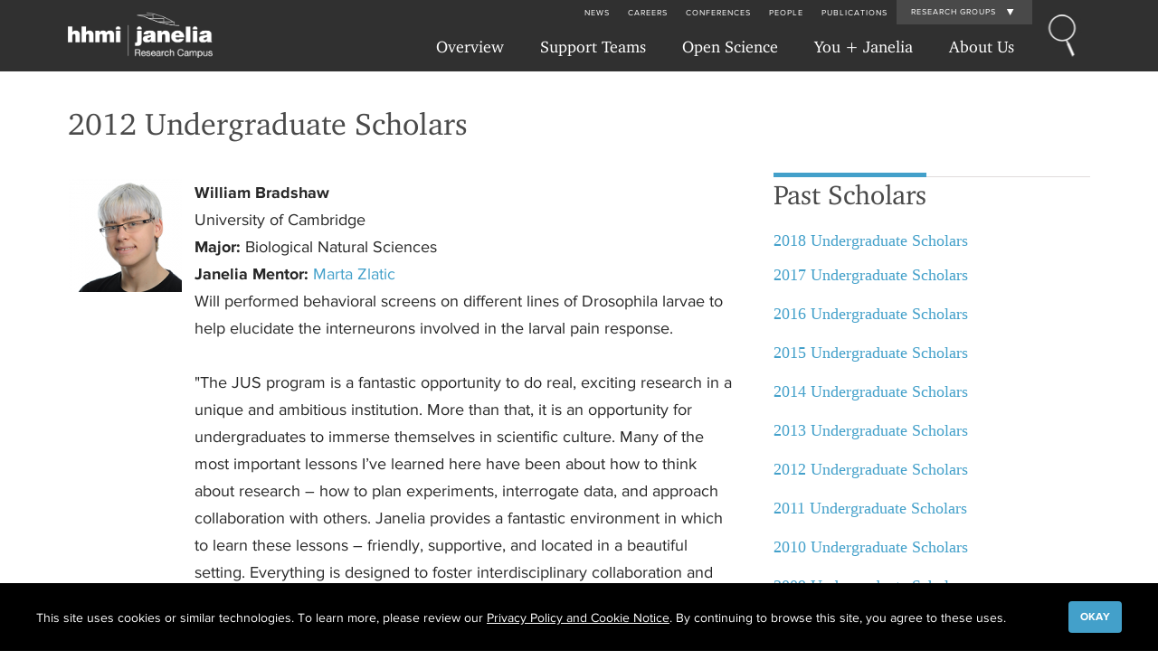

--- FILE ---
content_type: text/html; charset=utf-8
request_url: https://www.janelia.org/2012-undergraduate-scholars
body_size: 18174
content:
<!DOCTYPE html>
<html lang="en" dir="ltr"
  xmlns:fb="https://ogp.me/ns/fb#"
  xmlns:og="https://ogp.me/ns#">
<head profile="http://www.w3.org/1999/xhtml/vocab">
  <meta charset="utf-8">
  <meta name="viewport" content="width=device-width, initial-scale=1.0, maximum-scale=1.0, user-scalable=no">
  <meta charset="utf-8" />
<link rel="shortcut icon" href="https://www.janelia.org/sites/all/themes/janelia7/favicon.ico" type="image/vnd.microsoft.icon" />
<meta name="description" content="William Bradshaw University of Cambridge Major: Biological Natural Sciences Janelia Mentor: Marta Zlatic Will performed behavioral screens on different lines of Drosophila larvae to help elucidate the interneurons involved in the larval pain response. &quot;The JUS program is a fantastic opportunity to do real, exciting research in a unique and ambitious institution. More than" />
<meta name="generator" content="Drupal 7 (https://www.drupal.org)" />
<link rel="canonical" href="https://www.janelia.org/2012-undergraduate-scholars" />
<link rel="shortlink" href="https://www.janelia.org/node/46442" />
<meta property="og:site_name" content="Janelia Research Campus" />
<meta property="og:type" content="article" />
<meta property="og:url" content="https://www.janelia.org/2012-undergraduate-scholars" />
<meta property="og:title" content="2012 Undergraduate Scholars" />
<meta name="twitter:card" content="summary_large_image" />
<meta name="twitter:url" content="https://www.janelia.org/2012-undergraduate-scholars" />
<meta name="twitter:title" content="2012 Undergraduate Scholars" />
<meta name="twitter:description" content="William Bradshaw University of Cambridge Major: Biological Natural Sciences Janelia Mentor: Marta Zlatic Will performed behavioral screens on different lines of Drosophila larvae to help elucidate" />
  <title>2012 Undergraduate Scholars | Janelia Research Campus</title>
  <link rel="stylesheet" href="https://www.janelia.org/sites/default/files/css/css_lQaZfjVpwP_oGNqdtWCSpJT1EMqXdMiU84ekLLxQnc4.css" media="all" />
<link rel="stylesheet" href="https://www.janelia.org/sites/default/files/css/css_TTZwGf6a0nMXLn3VoRQK_cAdojIo2AcGl4Io9cIa_rQ.css" media="all" />
<link rel="stylesheet" href="https://www.janelia.org/sites/default/files/css/css_aWGsE2-p89DoEyGZdkZqr2vrKkTOOkWN5aFTpKyFLYI.css" media="all" />
<link rel="stylesheet" href="https://www.janelia.org/sites/default/files/css/css_URtcQrlii6fkfbsURT1QgZR0NDl7v_j4DmE9qUhA_V8.css" media="all" />
<link rel="stylesheet" href="https://www.janelia.org/sites/default/files/css/css_Ar-NNGoUq_tf_K-j55J4kRexU4-RkHK9eQP0y8avtF0.css" media="screen" />
<link rel="stylesheet" href="https://www.janelia.org/sites/default/files/css/css_yQwYUwlFEZCsqR1Eng1b6hq6JouNchaVnw5M0HtruoY.css" media="print" />
<link rel="stylesheet" href="https://www.janelia.org/sites/default/files/dynamic-css/lab-team-colors.css?t8ryh7" media="all" />
<link rel="stylesheet" href="https://www.janelia.org/sites/default/files/css/css_2R3sl158DhtWPYl6zPGqEdxBgggslp7trU3XTGd2z5s.css" media="all" />
<style media="screen">
    .panel-row.secondary_menu, .LAB-NAVIGATION, .secondary_menu #secondary-nav {
      background-color: #14223A !important;
    }
    body.node-type-page .generic-page .featured_blocks .featured-block-item,
    .capped-element-wrapper .capped_headline,
    .tertiary-menu-nav.highlight-color,
    .right-region .pullquote-body{
      border-color: #43a0ca !important;
    }
    .fake-breadcrumb .highlight-link-color a { color: #14223A; }</style>
  <!-- HTML5 element support for IE6-8 -->
  <!--[if lt IE 9]>
    <script src="//html5shiv.googlecode.com/svn/trunk/html5.js"></script>
  <![endif]-->
  <!-- Favicons -->
  <link rel="apple-touch-icon-precomposed" sizes="57x57" href="/sites/all/themes/janelia7/images/fav/apple-touch-icon-57x57.png" />
  <link rel="apple-touch-icon-precomposed" sizes="114x114" href="/sites/all/themes/janelia7/images/fav/apple-touch-icon-114x114.png" />
  <link rel="apple-touch-icon-precomposed" sizes="72x72" href="/sites/all/themes/janelia7/images/fav/apple-touch-icon-72x72.png" />
  <link rel="apple-touch-icon-precomposed" sizes="144x144" href="/sites/all/themes/janelia7/images/fav/apple-touch-icon-144x144.png" />
  <link rel="apple-touch-icon-precomposed" sizes="60x60" href="/sites/all/themes/janelia7/images/fav/apple-touch-icon-60x60.png" />
  <link rel="apple-touch-icon-precomposed" sizes="120x120" href="/sites/all/themes/janelia7/images/fav/apple-touch-icon-120x120.png" />
  <link rel="apple-touch-icon-precomposed" sizes="76x76" href="/sites/all/themes/janelia7/images/fav/apple-touch-icon-76x76.png" />
  <link rel="apple-touch-icon-precomposed" sizes="152x152" href="/sites/all/themes/janelia7/images/fav/apple-touch-icon-152x152.png" />
  <link rel="icon" type="image/png" href="/sites/all/themes/janelia7/images/fav/favicon-196x196.png" sizes="196x196" />
  <link rel="icon" type="image/png" href="/sites/all/themes/janelia7/images/fav/favicon-96x96.png" sizes="96x96" />
  <link rel="icon" type="image/png" href="/sites/all/themes/janelia7/images/fav/favicon-32x32.png" sizes="32x32" />
  <link rel="icon" type="image/png" href="/sites/all/themes/janelia7/images/fav/favicon-16x16.png" sizes="16x16" />
  <link rel="icon" type="image/png" href="/sites/all/themes/janelia7/images/fav/favicon-128.png" sizes="128x128" />
  <meta name="application-name" content="&nbsp;"/>
  <meta name="msapplication-TileColor" content="#FFFFFF" />
  <meta name="msapplication-TileImage" content="/sites/all/themes/janelia7/images/fav/mstile-144x144.png" />
  <meta name="msapplication-square70x70logo" content="/sites/all/themes/janelia7/images/fav/mstile-70x70.png" />
  <meta name="msapplication-square150x150logo" content="/sites/all/themes/janelia7/images/fav/mstile-150x150.png" />
  <meta name="msapplication-wide310x150logo" content="/sites/all/themes/janelia7/images/fav/mstile-310x150.png" />
  <meta name="msapplication-square310x310logo" content="/sites/all/themes/janelia7/images/fav/mstile-310x310.png" />
  <!-- Favicons END -->
  <script src="https://www.janelia.org/sites/all/modules/contrib/jquery_update/replace/jquery/2.2/jquery.min.js?v=2.2.4"></script>
<script src="https://www.janelia.org/misc/jquery-extend-3.4.0.js?v=2.2.4"></script>
<script src="https://www.janelia.org/misc/jquery-html-prefilter-3.5.0-backport.js?v=2.2.4"></script>
<script src="https://www.janelia.org/misc/jquery.once.js?v=1.2"></script>
<script src="https://www.janelia.org/misc/drupal.js?t8ryh7"></script>
<script src="https://www.janelia.org/sites/all/libraries/fitvids/jquery.fitvids.js?t8ryh7"></script>
<script src="https://www.janelia.org/sites/all/modules/contrib/jquery_update/js/jquery_browser.js?v=0.0.1"></script>
<script src="https://www.janelia.org/misc/ajax.js?v=7.103"></script>
<script src="https://www.janelia.org/sites/all/modules/contrib/jquery_update/js/jquery_update.js?v=0.0.1"></script>
<script>Drupal.settings.ais = [{"name":"threshold-480","size":"480"},{"name":"threshold-768","size":"768"},{"name":"threshold-992","size":"992"},{"name":"threshold-1382","size":"1382"}];
Drupal.settings.ais_method = "both-max";</script>
<script src="https://www.janelia.org/sites/all/modules/custom/ckeditor_custom_widgets/people_group.js?t8ryh7"></script>
<script src="https://www.janelia.org/sites/all/modules/contrib/entityreference/js/entityreference.js?t8ryh7"></script>
<script src="https://www.janelia.org/sites/all/modules/contrib/fitvids/fitvids.js?t8ryh7"></script>
<script src="https://www.janelia.org/sites/all/modules/contrib/lazyloader/jquery.lazyloader.js?t8ryh7"></script>
<script src="https://www.janelia.org/sites/all/modules/contrib/ais/assets/js/ais.js?t8ryh7"></script>
<script src="https://sadmin.brightcove.com/js/BrightcoveExperiences.js"></script>
<script src="https://www.janelia.org/sites/all/modules/contrib/colorbox/js/colorbox.js?t8ryh7"></script>
<script src="https://www.janelia.org/sites/all/modules/contrib/colorbox/styles/default/colorbox_style.js?t8ryh7"></script>
<script src="https://www.janelia.org/sites/all/modules/contrib/colorbox/js/colorbox_load.js?t8ryh7"></script>
<script src="https://www.janelia.org/sites/all/modules/contrib/colorbox/js/colorbox_inline.js?t8ryh7"></script>
<script src="https://www.janelia.org/sites/all/modules/contrib/image_caption/image_caption.min.js?t8ryh7"></script>
<script src="https://www.janelia.org/sites/all/modules/contrib/google_analytics/googleanalytics.js?t8ryh7"></script>
<script src="https://www.googletagmanager.com/gtag/js?id=UA-25695844-1"></script>
<script>window.dataLayer = window.dataLayer || [];function gtag(){dataLayer.push(arguments)};gtag("js", new Date());gtag("set", "developer_id.dMDhkMT", true);gtag("config", "UA-25695844-1", {"groups":"default"});</script>
<script src="https://www.janelia.org/sites/all/modules/custom/gdpr_compliance/gdpr_compliance.js?t8ryh7"></script>
<script src="https://www.janelia.org/sites/all/themes/bootstrap/js/misc/_progress.js?v=7.103"></script>
<script src="https://www.janelia.org/sites/all/themes/janelia7/bootstrap/js/bootstrap.js?t8ryh7"></script>
<script src="https://www.janelia.org/sites/all/themes/janelia7/js/biblio_abstract_button.js?t8ryh7"></script>
<script src="https://www.janelia.org/sites/all/themes/janelia7/js/idangerous.swiper-2.4.3.min.js?t8ryh7"></script>
<script src="https://www.janelia.org/sites/all/themes/janelia7/js/idangerous.swiper.scrollbar-2.4.0.js?t8ryh7"></script>
<script src="https://www.janelia.org/sites/all/themes/janelia7/js/fastclick.js?t8ryh7"></script>
<script src="https://www.janelia.org/sites/all/themes/janelia7/js/media_gallery.js?t8ryh7"></script>
<script src="https://www.janelia.org/sites/all/themes/janelia7/js/custom-basic.js?t8ryh7"></script>
<script src="https://www.janelia.org/sites/all/themes/janelia7/js/jquery.once.min.js?t8ryh7"></script>
<script src="https://www.janelia.org/sites/all/themes/janelia7/js/modernizr-2.7.1.js?t8ryh7"></script>
<script src="https://www.janelia.org/sites/all/themes/janelia7/js/underscore-min.js?t8ryh7"></script>
<script src="https://www.janelia.org/sites/all/themes/janelia7/js/field_collection_multi.js?t8ryh7"></script>
<script src="https://www.janelia.org/sites/all/themes/bootstrap/js/misc/ajax.js?t8ryh7"></script>
<script>jQuery.extend(Drupal.settings, {"basePath":"\/","pathPrefix":"","setHasJsCookie":0,"ajaxPageState":{"theme":"janelia7","theme_token":"-BJkLquinNxJ3yOJXACkM5NPBcQikQgjYB_-t_DXgBI","jquery_version":"2.1","jquery_version_token":"fjqoR-W_vBEkKKkqFVgoWi-7N7ksSY_2QxA4r3oz33Y","js":{"sites\/all\/modules\/custom\/galleryswipe\/js\/galleryswipe.jquery.js":1,"sites\/all\/modules\/contrib\/addthis\/addthis.js":1,"0":1,"sites\/all\/modules\/contrib\/browserclass\/js\/browserclass.js":1,"sites\/all\/themes\/bootstrap\/js\/bootstrap.js":1,"sites\/all\/modules\/contrib\/jquery_update\/replace\/jquery\/2.2\/jquery.min.js":1,"misc\/jquery-extend-3.4.0.js":1,"misc\/jquery-html-prefilter-3.5.0-backport.js":1,"misc\/jquery.once.js":1,"misc\/drupal.js":1,"sites\/all\/libraries\/fitvids\/jquery.fitvids.js":1,"sites\/all\/modules\/contrib\/jquery_update\/js\/jquery_browser.js":1,"misc\/ajax.js":1,"sites\/all\/modules\/contrib\/jquery_update\/js\/jquery_update.js":1,"1":1,"sites\/all\/modules\/custom\/ckeditor_custom_widgets\/people_group.js":1,"sites\/all\/modules\/contrib\/entityreference\/js\/entityreference.js":1,"sites\/all\/modules\/contrib\/fitvids\/fitvids.js":1,"sites\/all\/modules\/contrib\/lazyloader\/jquery.lazyloader.js":1,"ais\/assets\/js\/ais.js":1,"https:\/\/sadmin.brightcove.com\/js\/BrightcoveExperiences.js":1,"sites\/all\/modules\/contrib\/colorbox\/js\/colorbox.js":1,"sites\/all\/modules\/contrib\/colorbox\/styles\/default\/colorbox_style.js":1,"sites\/all\/modules\/contrib\/colorbox\/js\/colorbox_load.js":1,"sites\/all\/modules\/contrib\/colorbox\/js\/colorbox_inline.js":1,"sites\/all\/modules\/contrib\/image_caption\/image_caption.min.js":1,"sites\/all\/modules\/contrib\/google_analytics\/googleanalytics.js":1,"https:\/\/www.googletagmanager.com\/gtag\/js?id=UA-25695844-1":1,"2":1,"sites\/all\/modules\/custom\/gdpr_compliance\/gdpr_compliance.js":1,"sites\/all\/themes\/bootstrap\/js\/misc\/_progress.js":1,"sites\/all\/themes\/janelia7\/bootstrap\/js\/bootstrap.js":1,"sites\/all\/themes\/janelia7\/js\/biblio_abstract_button.js":1,"sites\/all\/themes\/janelia7\/js\/idangerous.swiper-2.4.3.min.js":1,"sites\/all\/themes\/janelia7\/js\/idangerous.swiper.scrollbar-2.4.0.js":1,"sites\/all\/themes\/janelia7\/js\/fastclick.js":1,"sites\/all\/themes\/janelia7\/js\/media_gallery.js":1,"sites\/all\/themes\/janelia7\/js\/custom-basic.js":1,"sites\/all\/themes\/janelia7\/js\/jquery.once.min.js":1,"sites\/all\/themes\/janelia7\/js\/modernizr-2.7.1.js":1,"sites\/all\/themes\/janelia7\/js\/underscore-min.js":1,"sites\/all\/themes\/janelia7\/js\/field_collection_multi.js":1,"sites\/all\/themes\/bootstrap\/js\/misc\/ajax.js":1},"css":{"modules\/system\/system.base.css":1,"sites\/all\/modules\/contrib\/ais\/assets\/css\/ais.css":1,"sites\/all\/modules\/contrib\/date\/date_repeat_field\/date_repeat_field.css":1,"modules\/field\/theme\/field.css":1,"sites\/all\/modules\/contrib\/field_hidden\/field_hidden.css":1,"sites\/all\/modules\/contrib\/fitvids\/fitvids.css":1,"modules\/node\/node.css":1,"sites\/all\/modules\/contrib\/relation_add\/relation_add.css":1,"sites\/all\/modules\/contrib\/views\/css\/views.css":1,"sites\/all\/modules\/custom\/janelia7_blocks\/janelia7_blocks.css":1,"sites\/all\/modules\/contrib\/lazyloader\/lazyloader.css":1,"sites\/all\/modules\/contrib\/ckeditor\/css\/ckeditor.css":1,"sites\/all\/modules\/contrib\/colorbox\/styles\/default\/colorbox_style.css":1,"sites\/all\/modules\/contrib\/ctools\/css\/ctools.css":1,"sites\/all\/modules\/contrib\/panels\/css\/panels.css":1,"sites\/all\/modules\/contrib\/tagclouds\/tagclouds.css":1,"sites\/all\/modules\/contrib\/biblio\/biblio.css":1,"sites\/all\/modules\/contrib\/node_embed\/plugins\/node_embed\/node_embed.css":1,"sites\/all\/modules\/contrib\/addtoany\/addtoany.css":1,"sites\/all\/modules\/custom\/gdpr_compliance\/theme\/janelia.css":1,"sites\/all\/themes\/janelia7\/bootstrap\/css\/bootstrap.css":1,"sites\/all\/themes\/janelia7\/font-awesome\/css\/font-awesome.min.css":1,"sites\/all\/themes\/janelia7\/css\/style-overrides.css":1,"sites\/all\/themes\/janelia7\/css\/green-bullet-list.css":1,"sites\/all\/themes\/janelia7\/css\/panels\/panels_ipe.css":1,"sites\/all\/themes\/janelia7\/css\/panels\/panels_dnd.css":1,"sites\/all\/themes\/janelia7\/css\/idangerous.swiper.css":1,"sites\/all\/themes\/janelia7\/css\/idangerous.swiper.scrollbar.css":1,"sites\/all\/themes\/janelia7\/css\/admin-edit.css":1,"sites\/all\/themes\/janelia7\/css\/ckeditor-internal.css":1,"sites\/all\/themes\/janelia7\/css\/fonts.css":1,"sites\/all\/themes\/janelia7\/css\/bootstrap-grid-ms.css":1,"sites\/all\/themes\/janelia7\/css\/overrides.css":1,"sites\/all\/themes\/janelia7\/css\/style.css":1,"sites\/all\/themes\/janelia7\/css\/style-narrow.css":1,"sites\/all\/themes\/janelia7\/css\/style-normal.css":1,"sites\/all\/themes\/janelia7\/css\/style-wide.css":1,"sites\/all\/themes\/janelia7\/css\/homepage.css":1,"sites\/all\/themes\/janelia7\/css\/print.css":1,"public:\/\/dynamic-css\/lab-team-colors.css":1,"sites\/all\/modules\/custom\/galleryswipe\/css\/galleryswipe.css":1,"0":1}},"colorbox":{"opacity":"0.85","current":"{current} of {total}","previous":"\u00ab Prev","next":"Next \u00bb","close":"Close","maxWidth":"98%","maxHeight":"98%","fixed":true,"mobiledetect":true,"mobiledevicewidth":"480px","file_public_path":"\/sites\/default\/files","specificPagesDefaultValue":"admin*\nimagebrowser*\nimg_assist*\nimce*\nnode\/add\/*\nnode\/*\/edit\nprint\/*\nprintpdf\/*\nsystem\/ajax\nsystem\/ajax\/*"},"fitvids":{"custom_domains":[],"selectors":[".full-bleed-block\r",".column-width-block"],"simplifymarkup":1},"photoswipe":{"options":{"showAnimationDuration":333,"hideAnimationDuration":333,"showHideOpacity":false,"bgOpacity":1,"spacing":0.12,"allowPanToNext":true,"maxSpreadZoom":2,"loop":true,"pinchToClose":true,"closeOnScroll":false,"closeOnVerticalDrag":false,"mouseUsed":false,"escKey":true,"arrowKeys":true,"history":true,"errorMsg":"\u003Cdiv class=\u0022pswp__error-msg\u0022\u003E\u003Ca href=\u0022%url%\u0022 target=\u0022_blank\u0022\u003EThe image\u003C\/a\u003E could not be loaded.\u003C\/div\u003E","preload":[1,1],"mainClass":null,"focus":true,"fullscreenEl":false,"shareEl":false,"counterEl":false}},"googleanalytics":{"account":["UA-25695844-1"],"trackOutbound":1,"trackMailto":1,"trackDownload":1,"trackDownloadExtensions":"7z|aac|arc|arj|asf|asx|avi|bin|csv|doc(x|m)?|dot(x|m)?|exe|flv|gif|gz|gzip|hqx|jar|jpe?g|js|mp(2|3|4|e?g)|mov(ie)?|msi|msp|pdf|phps|png|ppt(x|m)?|pot(x|m)?|pps(x|m)?|ppam|sld(x|m)?|thmx|qtm?|ra(m|r)?|sea|sit|tar|tgz|torrent|txt|wav|wma|wmv|wpd|xls(x|m|b)?|xlt(x|m)|xlam|xml|z|zip","trackColorbox":1},"gdpr_compliance":{"admin":false,"theme":"janelia","title":null,"body":{"value":"\u003Cp\u003EThis site uses cookies or similar technologies.\u0026nbsp;To learn more, please review our \u003Ca href=\u0022 https:\/\/www.hhmi.org\/privacy-policy\u0022 aria-label=\u0022HHMI privacy policy opens in a new window\u0022 target=\u201d_blank\u201d\u003EPrivacy Policy and Cookie Notice\u003C\/a\u003E.\u0026nbsp;By continuing to browse this site, you agree to these uses.\u003C\/p\u003E","format":"unfiltered_html"},"button":"Okay"},"lazyloader":{"loadImageDelay":"50"},"bootstrap":{"anchorsFix":1,"anchorsSmoothScrolling":1,"formHasError":1,"popoverEnabled":0,"popoverOptions":{"animation":1,"html":0,"placement":"right","selector":"","trigger":"click","triggerAutoclose":1,"title":"","content":"","delay":0,"container":"body"},"tooltipEnabled":0,"tooltipOptions":{"animation":1,"html":0,"placement":"auto left","selector":"","trigger":"hover focus","delay":0,"container":"body"}}});</script>
</head>
<body class="html not-front not-logged-in no-sidebars page-node page-node- page-node-46442 node-type-page menu-level menu-level-1" >
  <div id="skip-link">
    <a href="#main-content" class="element-invisible element-focusable">Skip to main content</a>
  </div>
  <!-- Google Tag Manager -->
<noscript><iframe title="Google Tag Manager" src="//www.googletagmanager.com/ns.html?id=GTM-WXFSV4"
height="0" width="0" style="display:none;visibility:hidden"></iframe></noscript>
<script>(function(w,d,s,l,i){w[l]=w[l]||[];w[l].push({'gtm.start':
new Date().getTime(),event:'gtm.js'});var f=d.getElementsByTagName(s)[0],
j=d.createElement(s),dl=l!='dataLayer'?'&l='+l:'';j.async=true;j.src=
'//www.googletagmanager.com/gtm.js?id='+i+dl;f.parentNode.insertBefore(j,f);
})(window,document,'script','dataLayer','GTM-WXFSV4');</script>
<!-- End Google Tag Manager -->
  <div id="wrap">
  <div id="main">
    <div id="header-container">
        <div class="region region-global-header">
    <section id="block-janelia7-blocks-janelia7-main-menu-block-mobile" class="block block-janelia7-blocks clearfix">

        <h2 class="block-title">Main Menu (Mobile)- Block</h2>
    
  <header id="main-menu-mobile" role="banner" class="navbar navbar-static-top navbar-default navbar-main-menu-mobile hidden-lg hidden-md">
  <div class="col-lg-12">
    <div class="navbar-header-main-menu clearfix">
      <div class="main-menu-toggle-button">
        <div class="mobile-menu-toggle collapsed" data-toggle="collapse" data-target=".navbar-main-menu-mobile-container">
          <span class="menu-logo-text">MENU</span>
        </div>
        <div class="logo">
          <a href="/"><img src="https://www.janelia.org/sites/all/themes/janelia7/logo.png" alt="Janelia Research Campus Home"></a>
        </div>
      </div>
      <div class="top-menu">
        <div class="top-menu-inner">
          <form method="GET" class="header-global-search-form" action="/search" class="clearfix">
            <label id="search-janelia" class="sr-only">Search Janelia</label>
            <input name="kw" aria-labeledby=search-janelia class="header-global-search" placeholder="Search Janelia..." style="display: inline-block;">
          </form>
        </div>
      </div>
      <div class="search-button">
      </div>
    </div>
    <div class="navbar-main-menu-mobile-container collapse">
      <ul class="nav navbar-nav-main-menu navbar-nav-main-menu-primary">
                  <li  class="first expanded">
                        <a href="" data-target="#" class="dropdown-toggle" data-toggle="dropdown">Overview <span class="caret"></span></a>                          <ul class="dropdown-menu">
                                                                      <li  class="first leaf">
                      <a href="/our-research/overview">Overview</a>                    </li>
                                                                        <li  class="leaf">
                      <a href="/our-research/our-labs">Our Labs</a>                    </li>
                                                                        <li  class="last collapsed">
                      <a href="/our-research/overview/project-teams">Project Teams</a>                    </li>
                                                                                                                    </ul>
                      </li>
                  <li  class="expanded">
                        <a href="" data-target="#" class="dropdown-toggle" data-toggle="dropdown">Support Teams <span class="caret"></span></a>                          <ul class="dropdown-menu">
                                                                      <li  class="first leaf">
                      <a href="/support-teams" title="">Overview</a>                    </li>
                                                                        <li  class="collapsed">
                      <a href="/support-team/anatomy-and-histology">Anatomy and Histology</a>                    </li>
                                                                        <li  class="collapsed">
                      <a href="/support-team/cryo-electron-microscopy">Cryo-Electron Microscopy</a>                    </li>
                                                                        <li  class="collapsed">
                      <a href="/support-team/electron-microscopy">Electron Microscopy</a>                    </li>
                                                                        <li  class="collapsed">
                      <a href="/support-team/flow-cytometry">Flow Cytometry</a>                    </li>
                                                                        <li  class="collapsed">
                      <a href="/support-team/gene-targeting-and-transgenics">Gene Targeting and Transgenics</a>                    </li>
                                                                        <li  class="collapsed">
                      <a href="/support-team/high-performance-computing" title="">High Performance Computing</a>                    </li>
                                                                        <li  class="collapsed">
                      <a href="/support-team/immortalized-cell-line-culture">Immortalized Cell Line Culture</a>                    </li>
                                                                        <li  class="collapsed">
                      <a href="/support-team/integrative-imaging">Integrative Imaging</a>                    </li>
                                                                        <li  class="collapsed">
                      <a href="/support-team/invertebrate-shared-resource">Invertebrate Shared Resource</a>                    </li>
                                                                        <li  class="collapsed">
                      <a href="/support-team/janelia-experimental-technology" title="Janelia Experimental Technology">Janelia Experimental Technology</a>                    </li>
                                                                        <li  class="collapsed">
                      <a href="/support-team/mass-spectrometry">Mass Spectrometry</a>                    </li>
                                                                        <li  class="collapsed">
                      <a href="/support-team/media-facil">Media Prep</a>                    </li>
                                                                        <li  class="collapsed">
                      <a href="/support-team/molecular-genomics">Molecular Genomics</a>                    </li>
                                                                        <li  class="collapsed">
                      <a href="/support-team/primary-ips-cell-culture">Primary & iPS Cell Culture</a>                    </li>
                                                                        <li  class="collapsed">
                      <a href="/support-team/project-pipeline-support">Project Pipeline Support</a>                    </li>
                                                                        <li  class="collapsed">
                      <a href="/support-team/project-technical-resources">Project Technical Resources</a>                    </li>
                                                                        <li  class="collapsed">
                      <a href="/support-team/quantitative-genomics">Quantitative Genomics</a>                    </li>
                                                                        <li  class="collapsed">
                      <a href="/support-team/scientific-computing" title="">Scientific Computing</a>                    </li>
                                                                        <li  class="collapsed">
                      <a href="/support-team/viral-tools">Viral Tools</a>                    </li>
                                                                        <li  class="last collapsed">
                      <a href="/support-team/vivarium">Vivarium</a>                    </li>
                                                                                                                    </ul>
                      </li>
                  <li  class="expanded">
                        <a href="/open-science/overview" data-target="#" class="dropdown-toggle" data-toggle="dropdown">Open Science <span class="caret"></span></a>                          <ul class="dropdown-menu">
                                                                      <li  class="first leaf">
                      <a href="https://www.janelia.org/open-science/overview" title="">Overview</a>                    </li>
                                                                        <li  class="leaf">
                      <a href="/open-science/tools-and-innovations">Tools & Innovations</a>                    </li>
                                                                        <li  class="leaf">
                      <a href="/open-science/overview/advanced-imaging-center-aic">Advanced Imaging Center</a>                    </li>
                                                                        <li  class="last leaf">
                      <a href="https://www.janelia.org/open-science/overview/open-science-software-initiative-ossi" title="">OSSI Home</a>                    </li>
                                                                                                                    </ul>
                      </li>
                  <li  class="expanded">
                        <a href="" data-target="#" class="dropdown-toggle" data-toggle="dropdown">You + Janelia <span class="caret"></span></a>                          <ul class="dropdown-menu">
                                                                      <li  class="first leaf">
                      <a href="/you-janelia" title="You + Janelia Overview used for Mobile">Overview</a>                    </li>
                                                                        <li  class="collapsed">
                      <a href="/you-janelia/careers">Careers</a>                    </li>
                                                                        <li  class="collapsed">
                      <a href="/you-janelia/students-and-postdocs">Students and Postdocs</a>                    </li>
                                                                        <li  class="collapsed">
                      <a href="/you-janelia/our-research/conferences-and-workshops">Conferences and Workshops</a>                    </li>
                                                                        <li  class="last collapsed">
                      <a href="/you-janelia/visiting-scientists">Visiting Scientists</a>                    </li>
                                                                                                                    </ul>
                      </li>
                  <li  class="last expanded">
                        <a href="" data-target="#" class="dropdown-toggle" data-toggle="dropdown">About Us <span class="caret"></span></a>                          <ul class="dropdown-menu">
                                                                      <li  class="first leaf">
                      <a href="/about-us" title="">Overview</a>                    </li>
                                                                        <li  class="leaf">
                      <a href="/about-us/history">History</a>                    </li>
                                                                        <li  class="leaf">
                      <a href="/about-us/leadership-team">Leadership</a>                    </li>
                                                                        <li  class="leaf">
                      <a href="/about-us/intellectual-life-at-janelia">Intellectual Life at Janelia</a>                    </li>
                                                                        <li  class="leaf">
                      <a href="/about-us/research-facilities">Research Facilities</a>                    </li>
                                                                        <li  class="leaf">
                      <a href="/about-us/campus-amenities">Campus Amenities</a>                    </li>
                                                                        <li  class="last collapsed">
                      <a href="/about-us/community-relations">Community Relations</a>                    </li>
                                                                                                                    </ul>
                      </li>
              </ul>
      <ul class="nav navbar-nav-main-menu navbar-nav-main-menu-utility">
                <li  class="first leaf">
          <a href="/news">News</a>                                                      </li>
                <li  class="leaf">
          <a href="/you-janelia/careers">Careers</a>                                                      </li>
                <li  class="leaf">
          <a href="/you-janelia/our-research/conferences-and-workshops">Conferences</a>                                                      </li>
                <li  class="leaf">
          <a href="/people/search">People</a>                                                      </li>
                <li  class="last leaf">
          <a href="/pubs">Publications</a>                                                      </li>
              </ul>
    </div>
    <div class="navbar-main-menu-mobile-research-groups">
      <ul class="nav navbar-nav-main-menu navbar-main-menu-research-groups">
        <li class="util-researchgroups"><a class="highlight-link-color">Research Groups</a></li>
      </ul>
      <div class="RESEARCH-GROUPS">
  <div class="LAB-NAVIGATION">
    <div class="JS-RESEARCH-GROUPS">
      <div class="lab-nav-links">
        <div class="container">
          <div class="row">
            <div class="col-sm-12">
              <div class="lab-header-title">Labs:</div>
            </div>
          </div>
          <div class="row hidden-lg hidden-md">
            <div class="col-sm-12">
              <div class="lab-view-more"><a href="/our-research">View All Labs at Janelia</a></div>
            </div>
          </div>
          <div class="row lab-nav-links-inner">
            <div class="col-sm-12">
                              <div class="col-sp-7">
                  <span class="lab-link">
                    <a href="/lab/aguilera-castrejon-lab">Aguilera Castrejon Lab</a>                  </span>
                </div>
                              <div class="col-sp-7">
                  <span class="lab-link">
                    <a href="/lab/ahrens-lab">Ahrens Lab</a>                  </span>
                </div>
                              <div class="col-sp-7">
                  <span class="lab-link">
                    <a href="/lab/aso-lab">Aso Lab</a>                  </span>
                </div>
                              <div class="col-sp-7">
                  <span class="lab-link">
                    <a href="/lab/betzig-lab">Betzig Lab</a>                  </span>
                </div>
                              <div class="col-sp-7">
                  <span class="lab-link">
                    <a href="/lab/beyene-lab">Beyene Lab</a>                  </span>
                </div>
                              <div class="col-sp-7">
                  <span class="lab-link">
                    <a href="/lab/branson-lab">Branson Lab</a>                  </span>
                </div>
                              <div class="col-sp-7">
                  <span class="lab-link">
                    <a href="/lab/clapham-lab">Clapham Lab</a>                  </span>
                </div>
                              <div class="col-sp-7">
                  <span class="lab-link">
                    <a href="/lab/dennis-lab">Dennis Lab</a>                  </span>
                </div>
                              <div class="col-sp-7">
                  <span class="lab-link">
                    <a href="/lab/dudman-lab">Dudman Lab</a>                  </span>
                </div>
                              <div class="col-sp-7">
                  <span class="lab-link">
                    <a href="/lab/espinosa-medina-lab">Espinosa Medina Lab</a>                  </span>
                </div>
                              <div class="col-sp-7">
                  <span class="lab-link">
                    <a href="/lab/feliciano-lab">Feliciano Lab </a>                  </span>
                </div>
                              <div class="col-sp-7">
                  <span class="lab-link">
                    <a href="/lab/funke-lab">Funke Lab</a>                  </span>
                </div>
                              <div class="col-sp-7">
                  <span class="lab-link">
                    <a href="/lab/harris-lab">Harris Lab</a>                  </span>
                </div>
                              <div class="col-sp-7">
                  <span class="lab-link">
                    <a href="/lab/hermundstad-lab">Hermundstad Lab</a>                  </span>
                </div>
                              <div class="col-sp-7">
                  <span class="lab-link">
                    <a href="/lab/hess-lab">Hess Lab</a>                  </span>
                </div>
                              <div class="col-sp-7">
                  <span class="lab-link">
                    <a href="/lab/ilanges-lab">Ilanges Lab</a>                  </span>
                </div>
                              <div class="col-sp-7">
                  <span class="lab-link">
                    <a href="/lab/jayaraman-lab">Jayaraman Lab</a>                  </span>
                </div>
                              <div class="col-sp-7">
                  <span class="lab-link">
                    <a href="/lab/johnson-lab">Johnson Lab</a>                  </span>
                </div>
                              <div class="col-sp-7">
                  <span class="lab-link">
                    <a href="/lab/karpova-lab">Karpova Lab</a>                  </span>
                </div>
                              <div class="col-sp-7">
                  <span class="lab-link">
                    <a href="/lab/keller-lab">Keller Lab</a>                  </span>
                </div>
                              <div class="col-sp-7">
                  <span class="lab-link">
                    <a href="/lab/koay-lab">Koay Lab</a>                  </span>
                </div>
                              <div class="col-sp-7">
                  <span class="lab-link">
                    <a href="/lab/lavis-lab">Lavis Lab</a>                  </span>
                </div>
                              <div class="col-sp-7">
                  <span class="lab-link">
                    <a href="/lab/li-lab">Li Lab</a>                  </span>
                </div>
                              <div class="col-sp-7">
                  <span class="lab-link">
                    <a href="/lab/lippincott-schwartz-lab">Lippincott-Schwartz Lab</a>                  </span>
                </div>
                              <div class="col-sp-7">
                  <span class="lab-link">
                    <a href="/lab/liu-yin-lab">Liu (Yin) Lab</a>                  </span>
                </div>
                              <div class="col-sp-7">
                  <span class="lab-link">
                    <a href="/lab/liu-zhe-lab">Liu (Zhe) Lab</a>                  </span>
                </div>
                              <div class="col-sp-7">
                  <span class="lab-link">
                    <a href="/lab/oshea-lab">O'Shea Lab</a>                  </span>
                </div>
                              <div class="col-sp-7">
                  <span class="lab-link">
                    <a href="/lab/otopalik-lab">Otopalik Lab</a>                  </span>
                </div>
                              <div class="col-sp-7">
                  <span class="lab-link">
                    <a href="/lab/pachitariu-lab">Pachitariu Lab</a>                  </span>
                </div>
                              <div class="col-sp-7">
                  <span class="lab-link">
                    <a href="/lab/pedram-lab">Pedram Lab</a>                  </span>
                </div>
                              <div class="col-sp-7">
                  <span class="lab-link">
                    <a href="/lab/reiser-lab">Reiser Lab</a>                  </span>
                </div>
                              <div class="col-sp-7">
                  <span class="lab-link">
                    <a href="/lab/romani-lab">Romani Lab</a>                  </span>
                </div>
                              <div class="col-sp-7">
                  <span class="lab-link">
                    <a href="/lab/rubin-lab">Rubin Lab</a>                  </span>
                </div>
                              <div class="col-sp-7">
                  <span class="lab-link">
                    <a href="/lab/saalfeld-lab">Saalfeld Lab</a>                  </span>
                </div>
                              <div class="col-sp-7">
                  <span class="lab-link">
                    <a href="/lab/satou-lab">Satou Lab</a>                  </span>
                </div>
                              <div class="col-sp-7">
                  <span class="lab-link">
                    <a href="/lab/scheffer-lab">Scheffer Lab</a>                  </span>
                </div>
                              <div class="col-sp-7">
                  <span class="lab-link">
                    <a href="/lab/schreiter-lab">Schreiter Lab</a>                  </span>
                </div>
                              <div class="col-sp-7">
                  <span class="lab-link">
                    <a href="/lab/schulze-lab">Schulze Lab</a>                  </span>
                </div>
                              <div class="col-sp-7">
                  <span class="lab-link">
                    <a href="/lab/sgro-lab">Sgro Lab</a>                  </span>
                </div>
                              <div class="col-sp-7">
                  <span class="lab-link">
                    <a href="/lab/shroff-lab">Shroff Lab</a>                  </span>
                </div>
                              <div class="col-sp-7">
                  <span class="lab-link">
                    <a href="/lab/spruston-lab">Spruston Lab</a>                  </span>
                </div>
                              <div class="col-sp-7">
                  <span class="lab-link">
                    <a href="/lab/stern-lab">Stern Lab</a>                  </span>
                </div>
                              <div class="col-sp-7">
                  <span class="lab-link">
                    <a href="/lab/stringer-lab">Stringer Lab</a>                  </span>
                </div>
                              <div class="col-sp-7">
                  <span class="lab-link">
                    <a href="/lab/tavakoli-lab">Tavakoli Lab</a>                  </span>
                </div>
                              <div class="col-sp-7">
                  <span class="lab-link">
                    <a href="/lab/tebo-lab">Tebo Lab</a>                  </span>
                </div>
                              <div class="col-sp-7">
                  <span class="lab-link">
                    <a href="/lab/tervo-lab">Tervo Lab</a>                  </span>
                </div>
                              <div class="col-sp-7">
                  <span class="lab-link">
                    <a href="/lab/tillberg-lab">Tillberg Lab</a>                  </span>
                </div>
                              <div class="col-sp-7">
                  <span class="lab-link">
                    <a href="/lab/turaga-lab">Turaga Lab</a>                  </span>
                </div>
                              <div class="col-sp-7">
                  <span class="lab-link">
                    <a href="/lab/turner-lab">Turner Lab</a>                  </span>
                </div>
                              <div class="col-sp-7">
                  <span class="lab-link">
                    <a href="/lab/vale-lab">Vale Lab</a>                  </span>
                </div>
                              <div class="col-sp-7">
                  <span class="lab-link">
                    <a href="/lab/voigts-lab">Voigts Lab</a>                  </span>
                </div>
                              <div class="col-sp-7">
                  <span class="lab-link">
                    <a href="/lab/wang-meng-lab">Wang (Meng) Lab</a>                  </span>
                </div>
                              <div class="col-sp-7">
                  <span class="lab-link">
                    <a href="/lab/wang-shaohe-lab">Wang (Shaohe) Lab</a>                  </span>
                </div>
                              <div class="col-sp-7">
                  <span class="lab-link">
                    <a href="/lab/wong-campos-lab">Wong-Campos Lab</a>                  </span>
                </div>
                          </div>
          </div>
          <div class="row project-nav-links">
            <div class="col-sm-12">
              <div class="lab-header-title">Project Teams:</div>
            </div>
          </div>
          <div class="row project-nav-links-inner">
            <div class="col-sm-12">
              <div class="row-links clearfix">
                              <div class="col-sp-7 pills">
                  <span class="lab-link">
                    <a href="/project-team/cellmap">CellMap</a>                  </span>
                </div>
                              <div class="col-sp-7 pills">
                  <span class="lab-link">
                    <a href="/project-team/cosem">COSEM</a>                  </span>
                </div>
                              <div class="col-sp-7 pills">
                  <span class="lab-link">
                    <a href="/project-team/fib-sem-technology">FIB-SEM Technology </a>                  </span>
                </div>
                              <div class="col-sp-7 pills">
                  <span class="lab-link">
                    <a href="/project-team/fly-descending-interneuron">Fly Descending Interneuron</a>                  </span>
                </div>
                              <div class="col-sp-7 pills">
                  <span class="lab-link">
                    <a href="/project-team/fly-efish">Fly-eFISH </a>                  </span>
                </div>
                              <div class="col-sp-7 pills">
                  <span class="lab-link">
                    <a href="/project-team/flyem">FlyEM</a>                  </span>
                </div>
                              <div class="col-sp-7 pills">
                  <span class="lab-link">
                    <a href="/project-team/flylight">FlyLight</a>                  </span>
                </div>
                              <div class="col-sp-7 pills">
                  <span class="lab-link">
                    <a href="/project-team/funceworm">FuncEWOrm</a>                  </span>
                </div>
                              <div class="col-sp-7 pills">
                  <span class="lab-link">
                    <a href="/project-team/genie">GENIE</a>                  </span>
                </div>
                              <div class="col-sp-7 pills">
                  <span class="lab-link">
                    <a href="/project-team/mouselight">MouseLight</a>                  </span>
                </div>
                              <div class="col-sp-7 pills">
                  <span class="lab-link">
                    <a href="/project-team/tool-translation-team-t3">Tool Translation Team (T3) </a>                  </span>
                </div>
                            </div>
            </div>
          </div>
        </div>
      </div>
    </div>
  </div>
</div>
    </div>
  </div>
</header>

</section> <!-- /.block -->
<section id="block-janelia7-blocks-janelia7-main-menu-block" class="block block-janelia7-blocks clearfix">

        <h2 class="block-title">Main Menu - Block</h2>
    
  <header id="main-menu" role="banner" class="navbar navbar-static-top navbar-main-menu-desktop hidden-xs hidden-sm">
  <div class="container">
    <div class="row">
      <div class="col-md-2">
        <div class="logo">
          <a href="/"><img src="https://www.janelia.org/sites/all/themes/janelia7/logo.png" alt="Janelia Research Campus Home"></a>
        </div>
      </div>
      <div class="col-md-10">
        <div class="top-menu">
          <div class="top-menu-inner">
            <div class="normalrow clearfix">
              <div class="utility-links clearfix">
                <ul class="nav navbar-nav">
                                      <li  class="first leaf">
                      <a href="/news">News</a>                    </li>
                                      <li  class="leaf">
                      <a href="/you-janelia/careers">Careers</a>                    </li>
                                      <li  class="leaf">
                      <a href="/you-janelia/our-research/conferences-and-workshops">Conferences</a>                    </li>
                                      <li  class="leaf">
                      <a href="/people/search">People</a>                    </li>
                                      <li  class="last leaf">
                      <a href="/pubs">Publications</a>                    </li>
                                    <li class="util-researchgroups"><a class="highlight-link-color">Research Groups</a></li>
                </ul>
              </div>
            </div>
            <div class="normalrow clearfix">
              <div id="MAIN-MENU-BLOCK">
                <div class="primary-links clearfix">
                  <ul class="nav navbar-nav">
                                          <li  class="first expanded">
                        <a href="">Overview</a>                      </li>
                                          <li  class="expanded">
                        <a href="">Support Teams</a>                      </li>
                                          <li  class="expanded">
                        <a href="/open-science/overview">Open Science</a>                      </li>
                                          <li  class="expanded">
                        <a href="">You + Janelia</a>                      </li>
                                          <li  class="last expanded">
                        <a href="">About Us</a>                      </li>
                                      </ul>
                </div>
              </div>
            </div>
            <div class="normalrow clearfix search">
              <form method="GET" class="header-global-search-form" action="/search">
                <label id="search-janelia" class="sr-only">Search Janelia</label>
                <input name="kw" aria-labeledby="search-janelia" class="header-global-search" placeholder="Search Janelia..." style="display: inline-block;">
              </form>
            </div>
          </div>
        </div>
        <div class="search-button">

        </div>
      </div>
    </div>
  </div>
  <div class="navbar-main-menu-desktop-research-groups">
    <div class="RESEARCH-GROUPS">
  <div class="LAB-NAVIGATION">
    <div class="JS-RESEARCH-GROUPS">
      <div class="lab-nav-links">
        <div class="container">
          <div class="row">
            <div class="col-sm-12">
              <div class="lab-header-title">Labs:</div>
            </div>
          </div>
          <div class="row hidden-lg hidden-md">
            <div class="col-sm-12">
              <div class="lab-view-more"><a href="/our-research">View All Labs at Janelia</a></div>
            </div>
          </div>
          <div class="row lab-nav-links-inner">
            <div class="col-sm-12">
                              <div class="col-sp-7">
                  <span class="lab-link">
                    <a href="/lab/aguilera-castrejon-lab">Aguilera Castrejon Lab</a>                  </span>
                </div>
                              <div class="col-sp-7">
                  <span class="lab-link">
                    <a href="/lab/ahrens-lab">Ahrens Lab</a>                  </span>
                </div>
                              <div class="col-sp-7">
                  <span class="lab-link">
                    <a href="/lab/aso-lab">Aso Lab</a>                  </span>
                </div>
                              <div class="col-sp-7">
                  <span class="lab-link">
                    <a href="/lab/betzig-lab">Betzig Lab</a>                  </span>
                </div>
                              <div class="col-sp-7">
                  <span class="lab-link">
                    <a href="/lab/beyene-lab">Beyene Lab</a>                  </span>
                </div>
                              <div class="col-sp-7">
                  <span class="lab-link">
                    <a href="/lab/branson-lab">Branson Lab</a>                  </span>
                </div>
                              <div class="col-sp-7">
                  <span class="lab-link">
                    <a href="/lab/clapham-lab">Clapham Lab</a>                  </span>
                </div>
                              <div class="col-sp-7">
                  <span class="lab-link">
                    <a href="/lab/dennis-lab">Dennis Lab</a>                  </span>
                </div>
                              <div class="col-sp-7">
                  <span class="lab-link">
                    <a href="/lab/dudman-lab">Dudman Lab</a>                  </span>
                </div>
                              <div class="col-sp-7">
                  <span class="lab-link">
                    <a href="/lab/espinosa-medina-lab">Espinosa Medina Lab</a>                  </span>
                </div>
                              <div class="col-sp-7">
                  <span class="lab-link">
                    <a href="/lab/feliciano-lab">Feliciano Lab </a>                  </span>
                </div>
                              <div class="col-sp-7">
                  <span class="lab-link">
                    <a href="/lab/funke-lab">Funke Lab</a>                  </span>
                </div>
                              <div class="col-sp-7">
                  <span class="lab-link">
                    <a href="/lab/harris-lab">Harris Lab</a>                  </span>
                </div>
                              <div class="col-sp-7">
                  <span class="lab-link">
                    <a href="/lab/hermundstad-lab">Hermundstad Lab</a>                  </span>
                </div>
                              <div class="col-sp-7">
                  <span class="lab-link">
                    <a href="/lab/hess-lab">Hess Lab</a>                  </span>
                </div>
                              <div class="col-sp-7">
                  <span class="lab-link">
                    <a href="/lab/ilanges-lab">Ilanges Lab</a>                  </span>
                </div>
                              <div class="col-sp-7">
                  <span class="lab-link">
                    <a href="/lab/jayaraman-lab">Jayaraman Lab</a>                  </span>
                </div>
                              <div class="col-sp-7">
                  <span class="lab-link">
                    <a href="/lab/johnson-lab">Johnson Lab</a>                  </span>
                </div>
                              <div class="col-sp-7">
                  <span class="lab-link">
                    <a href="/lab/karpova-lab">Karpova Lab</a>                  </span>
                </div>
                              <div class="col-sp-7">
                  <span class="lab-link">
                    <a href="/lab/keller-lab">Keller Lab</a>                  </span>
                </div>
                              <div class="col-sp-7">
                  <span class="lab-link">
                    <a href="/lab/koay-lab">Koay Lab</a>                  </span>
                </div>
                              <div class="col-sp-7">
                  <span class="lab-link">
                    <a href="/lab/lavis-lab">Lavis Lab</a>                  </span>
                </div>
                              <div class="col-sp-7">
                  <span class="lab-link">
                    <a href="/lab/li-lab">Li Lab</a>                  </span>
                </div>
                              <div class="col-sp-7">
                  <span class="lab-link">
                    <a href="/lab/lippincott-schwartz-lab">Lippincott-Schwartz Lab</a>                  </span>
                </div>
                              <div class="col-sp-7">
                  <span class="lab-link">
                    <a href="/lab/liu-yin-lab">Liu (Yin) Lab</a>                  </span>
                </div>
                              <div class="col-sp-7">
                  <span class="lab-link">
                    <a href="/lab/liu-zhe-lab">Liu (Zhe) Lab</a>                  </span>
                </div>
                              <div class="col-sp-7">
                  <span class="lab-link">
                    <a href="/lab/oshea-lab">O'Shea Lab</a>                  </span>
                </div>
                              <div class="col-sp-7">
                  <span class="lab-link">
                    <a href="/lab/otopalik-lab">Otopalik Lab</a>                  </span>
                </div>
                              <div class="col-sp-7">
                  <span class="lab-link">
                    <a href="/lab/pachitariu-lab">Pachitariu Lab</a>                  </span>
                </div>
                              <div class="col-sp-7">
                  <span class="lab-link">
                    <a href="/lab/pedram-lab">Pedram Lab</a>                  </span>
                </div>
                              <div class="col-sp-7">
                  <span class="lab-link">
                    <a href="/lab/reiser-lab">Reiser Lab</a>                  </span>
                </div>
                              <div class="col-sp-7">
                  <span class="lab-link">
                    <a href="/lab/romani-lab">Romani Lab</a>                  </span>
                </div>
                              <div class="col-sp-7">
                  <span class="lab-link">
                    <a href="/lab/rubin-lab">Rubin Lab</a>                  </span>
                </div>
                              <div class="col-sp-7">
                  <span class="lab-link">
                    <a href="/lab/saalfeld-lab">Saalfeld Lab</a>                  </span>
                </div>
                              <div class="col-sp-7">
                  <span class="lab-link">
                    <a href="/lab/satou-lab">Satou Lab</a>                  </span>
                </div>
                              <div class="col-sp-7">
                  <span class="lab-link">
                    <a href="/lab/scheffer-lab">Scheffer Lab</a>                  </span>
                </div>
                              <div class="col-sp-7">
                  <span class="lab-link">
                    <a href="/lab/schreiter-lab">Schreiter Lab</a>                  </span>
                </div>
                              <div class="col-sp-7">
                  <span class="lab-link">
                    <a href="/lab/schulze-lab">Schulze Lab</a>                  </span>
                </div>
                              <div class="col-sp-7">
                  <span class="lab-link">
                    <a href="/lab/sgro-lab">Sgro Lab</a>                  </span>
                </div>
                              <div class="col-sp-7">
                  <span class="lab-link">
                    <a href="/lab/shroff-lab">Shroff Lab</a>                  </span>
                </div>
                              <div class="col-sp-7">
                  <span class="lab-link">
                    <a href="/lab/spruston-lab">Spruston Lab</a>                  </span>
                </div>
                              <div class="col-sp-7">
                  <span class="lab-link">
                    <a href="/lab/stern-lab">Stern Lab</a>                  </span>
                </div>
                              <div class="col-sp-7">
                  <span class="lab-link">
                    <a href="/lab/stringer-lab">Stringer Lab</a>                  </span>
                </div>
                              <div class="col-sp-7">
                  <span class="lab-link">
                    <a href="/lab/tavakoli-lab">Tavakoli Lab</a>                  </span>
                </div>
                              <div class="col-sp-7">
                  <span class="lab-link">
                    <a href="/lab/tebo-lab">Tebo Lab</a>                  </span>
                </div>
                              <div class="col-sp-7">
                  <span class="lab-link">
                    <a href="/lab/tervo-lab">Tervo Lab</a>                  </span>
                </div>
                              <div class="col-sp-7">
                  <span class="lab-link">
                    <a href="/lab/tillberg-lab">Tillberg Lab</a>                  </span>
                </div>
                              <div class="col-sp-7">
                  <span class="lab-link">
                    <a href="/lab/turaga-lab">Turaga Lab</a>                  </span>
                </div>
                              <div class="col-sp-7">
                  <span class="lab-link">
                    <a href="/lab/turner-lab">Turner Lab</a>                  </span>
                </div>
                              <div class="col-sp-7">
                  <span class="lab-link">
                    <a href="/lab/vale-lab">Vale Lab</a>                  </span>
                </div>
                              <div class="col-sp-7">
                  <span class="lab-link">
                    <a href="/lab/voigts-lab">Voigts Lab</a>                  </span>
                </div>
                              <div class="col-sp-7">
                  <span class="lab-link">
                    <a href="/lab/wang-meng-lab">Wang (Meng) Lab</a>                  </span>
                </div>
                              <div class="col-sp-7">
                  <span class="lab-link">
                    <a href="/lab/wang-shaohe-lab">Wang (Shaohe) Lab</a>                  </span>
                </div>
                              <div class="col-sp-7">
                  <span class="lab-link">
                    <a href="/lab/wong-campos-lab">Wong-Campos Lab</a>                  </span>
                </div>
                          </div>
          </div>
          <div class="row project-nav-links">
            <div class="col-sm-12">
              <div class="lab-header-title">Project Teams:</div>
            </div>
          </div>
          <div class="row project-nav-links-inner">
            <div class="col-sm-12">
              <div class="row-links clearfix">
                              <div class="col-sp-7 pills">
                  <span class="lab-link">
                    <a href="/project-team/cellmap">CellMap</a>                  </span>
                </div>
                              <div class="col-sp-7 pills">
                  <span class="lab-link">
                    <a href="/project-team/cosem">COSEM</a>                  </span>
                </div>
                              <div class="col-sp-7 pills">
                  <span class="lab-link">
                    <a href="/project-team/fib-sem-technology">FIB-SEM Technology </a>                  </span>
                </div>
                              <div class="col-sp-7 pills">
                  <span class="lab-link">
                    <a href="/project-team/fly-descending-interneuron">Fly Descending Interneuron</a>                  </span>
                </div>
                              <div class="col-sp-7 pills">
                  <span class="lab-link">
                    <a href="/project-team/fly-efish">Fly-eFISH </a>                  </span>
                </div>
                              <div class="col-sp-7 pills">
                  <span class="lab-link">
                    <a href="/project-team/flyem">FlyEM</a>                  </span>
                </div>
                              <div class="col-sp-7 pills">
                  <span class="lab-link">
                    <a href="/project-team/flylight">FlyLight</a>                  </span>
                </div>
                              <div class="col-sp-7 pills">
                  <span class="lab-link">
                    <a href="/project-team/funceworm">FuncEWOrm</a>                  </span>
                </div>
                              <div class="col-sp-7 pills">
                  <span class="lab-link">
                    <a href="/project-team/genie">GENIE</a>                  </span>
                </div>
                              <div class="col-sp-7 pills">
                  <span class="lab-link">
                    <a href="/project-team/mouselight">MouseLight</a>                  </span>
                </div>
                              <div class="col-sp-7 pills">
                  <span class="lab-link">
                    <a href="/project-team/tool-translation-team-t3">Tool Translation Team (T3) </a>                  </span>
                </div>
                            </div>
            </div>
          </div>
        </div>
      </div>
    </div>
  </div>
</div>
  </div>
  <div class="SubMainMenu">
          <div class="MENU-2952 container sublinks">
        <div class="container">
          <ul class="nav navbar-nav">
                          <!-- Inline Block Spacing Bug -->
                              <li  class="first leaf"><a href="/our-research/overview">Overview</a></li>
                              <li  class="leaf"><a href="/our-research/our-labs">Our Labs</a></li>
                              <li  class="last collapsed"><a href="/our-research/overview/project-teams">Project Teams</a></li>
                                    </ul>
        </div>
      </div>
          <div class="MENU-347 container sublinks">
        <div class="container">
          <ul class="nav navbar-nav">
                          <!-- Inline Block Spacing Bug -->
                              <li  class="first leaf"><a href="/support-teams" title="">Overview</a></li>
                              <li  class="collapsed"><a href="/support-team/anatomy-and-histology">Anatomy and Histology</a></li>
                              <li  class="collapsed"><a href="/support-team/cryo-electron-microscopy">Cryo-Electron Microscopy</a></li>
                              <li  class="collapsed"><a href="/support-team/electron-microscopy">Electron Microscopy</a></li>
                              <li  class="collapsed"><a href="/support-team/flow-cytometry">Flow Cytometry</a></li>
                              <li  class="collapsed"><a href="/support-team/gene-targeting-and-transgenics">Gene Targeting and Transgenics</a></li>
                              <li  class="collapsed"><a href="/support-team/high-performance-computing" title="">High Performance Computing</a></li>
                              <li  class="collapsed"><a href="/support-team/immortalized-cell-line-culture">Immortalized Cell Line Culture</a></li>
                              <li  class="collapsed"><a href="/support-team/integrative-imaging">Integrative Imaging</a></li>
                              <li  class="collapsed"><a href="/support-team/invertebrate-shared-resource">Invertebrate Shared Resource</a></li>
                              <li  class="collapsed"><a href="/support-team/janelia-experimental-technology" title="Janelia Experimental Technology">Janelia Experimental Technology</a></li>
                              <li  class="collapsed"><a href="/support-team/mass-spectrometry">Mass Spectrometry</a></li>
                              <li  class="collapsed"><a href="/support-team/media-facil">Media Prep</a></li>
                              <li  class="collapsed"><a href="/support-team/molecular-genomics">Molecular Genomics</a></li>
                              <li  class="collapsed"><a href="/support-team/primary-ips-cell-culture">Primary & iPS Cell Culture</a></li>
                              <li  class="collapsed"><a href="/support-team/project-pipeline-support">Project Pipeline Support</a></li>
                              <li  class="collapsed"><a href="/support-team/project-technical-resources">Project Technical Resources</a></li>
                              <li  class="collapsed"><a href="/support-team/quantitative-genomics">Quantitative Genomics</a></li>
                              <li  class="collapsed"><a href="/support-team/scientific-computing" title="">Scientific Computing</a></li>
                              <li  class="collapsed"><a href="/support-team/viral-tools">Viral Tools</a></li>
                              <li  class="last collapsed"><a href="/support-team/vivarium">Vivarium</a></li>
                                    </ul>
        </div>
      </div>
          <div class="MENU-7702 container sublinks">
        <div class="container">
          <ul class="nav navbar-nav">
                          <!-- Inline Block Spacing Bug -->
                              <li  class="first leaf"><a href="https://www.janelia.org/open-science/overview" title="">Overview</a></li>
                              <li  class="leaf"><a href="/open-science/tools-and-innovations">Tools & Innovations</a></li>
                              <li  class="leaf"><a href="/open-science/overview/advanced-imaging-center-aic">Advanced Imaging Center</a></li>
                              <li  class="last leaf"><a href="https://www.janelia.org/open-science/overview/open-science-software-initiative-ossi" title="">OSSI Home</a></li>
                                    </ul>
        </div>
      </div>
          <div class="MENU-4785 container sublinks">
        <div class="container">
          <ul class="nav navbar-nav">
                          <!-- Inline Block Spacing Bug -->
                              <li  class="first leaf"><a href="/you-janelia" title="You + Janelia Overview used for Mobile">Overview</a></li>
                              <li  class="collapsed"><a href="/you-janelia/careers">Careers</a></li>
                              <li  class="collapsed"><a href="/you-janelia/students-and-postdocs">Students and Postdocs</a></li>
                              <li  class="collapsed"><a href="/you-janelia/our-research/conferences-and-workshops">Conferences and Workshops</a></li>
                              <li  class="last collapsed"><a href="/you-janelia/visiting-scientists">Visiting Scientists</a></li>
                                    </ul>
        </div>
      </div>
          <div class="MENU-3947 container sublinks">
        <div class="container">
          <ul class="nav navbar-nav">
                          <!-- Inline Block Spacing Bug -->
                              <li  class="first leaf"><a href="/about-us" title="">Overview</a></li>
                              <li  class="leaf"><a href="/about-us/history">History</a></li>
                              <li  class="leaf"><a href="/about-us/leadership-team">Leadership</a></li>
                              <li  class="leaf"><a href="/about-us/intellectual-life-at-janelia">Intellectual Life at Janelia</a></li>
                              <li  class="leaf"><a href="/about-us/research-facilities">Research Facilities</a></li>
                              <li  class="leaf"><a href="/about-us/campus-amenities">Campus Amenities</a></li>
                              <li  class="last collapsed"><a href="/about-us/community-relations">Community Relations</a></li>
                                    </ul>
        </div>
      </div>
      </div>
</header>

</section> <!-- /.block -->
  </div>
    </div>
    <div class="main-container  ">
      <div class="">
        <section class="info-nav">
          <div class="container panels-enabled">
            <div class="row">
              <div class="col-sm-12 "">
                                                <a id="main-content"></a>
                                                  <h1 class="page-header">2012 Undergraduate Scholars</h1>
                                                                                                                                                </div>
                      </div>
        </section>
                <section class="content-section">
            <div class="region region-content">
    <section id="block-system-main" class="block block-system clearfix">

      
  <div class="panel-display bootstrap generic-page generic-page-panel-column-stacked-right" >

  <div class="panel-row header-block">
    <div class="panel-panel col-md-12">
          </div>
  </div>
    <div class="panel-row">
    <div class="container">
      <div class="row">
        <div id="hero-region" class="panel-panel col-md-12">
          
  <div class='panels-ipe-label'>janelia7_blocks-janelia7_fake_breadcrumb | block</div>
<div class="panel-pane pane-block pane-janelia7-blocks-janelia7-fake-breadcrumb" >

  
      
  
  <div class="pane-content">
    <div class='fake-breadcrumb'><span>2012 Undergraduate Scholars</span></div>
  </div>

  
  </div>
        </div>
      </div>
    </div>
  </div>

  <div class="panel-row page-content">
    <div class="container">
      <div class="row">
        <div class="panel-panel col-md-8 main">
             
  <div class='panels-ipe-label'>node_title | node_title</div>
<div class="panel-pane pane-node-title" >

  
      
  
  <div class="pane-content">
    2012 Undergraduate Scholars  </div>

  
  </div>

  <div class='panels-ipe-label'>node_body | node_body</div>
<div class="panel-pane pane-node-body" >

  
      
  
  <div class="pane-content">
    <div class="field field-name-body field-type-text-with-summary field-label-hidden"><div class="field-items"><div class="field-item even"><table border="0" width="100%">
	<tbody>
		<tr>
			<td valign="top" width="6%"><a href="http://www.janelia.org/sites/default/files/You %2B Janelia/Student %2B Postdocs/Bradshaw_ldappicture.png" class="colorbox-load"><img alt="" height="125" src="https://www.janelia.org/sites/default/files/resize/You%20%2B%20Janelia/Student%20%2B%20Postdocs/Bradshaw_ldappicture-125x125.png" width="125" /></a></td>
			<td valign="top" width="2%">&nbsp;</td>
			<td valign="top" width="92%">
			<p><strong>William Bradshaw </strong><br />
			University of Cambridge<br />
			<strong>Major:</strong> Biological Natural Sciences<br />
			<strong>Janelia Mentor:</strong> <a href="https://www.janelia.org/people/marta-zlatic">Marta Zlatic</a><br />
			Will performed behavioral screens on different lines of Drosophila larvae to help elucidate the interneurons involved in the larval pain response.<br />
			<br />
			"The JUS program is a fantastic opportunity to do real, exciting research in a unique and ambitious institution. More than that, it is an opportunity for undergraduates to immerse themselves in scientific culture. Many of the most important lessons I’ve learned here have been about how to think about research – how to plan experiments, interrogate data, and approach collaboration with others. Janelia provides a fantastic environment in which to learn these lessons – friendly, supportive, and located in a beautiful setting. Everything is designed to foster interdisciplinary collaboration and encourage original and creative research. It is also better equipped than anything I’ve seen elsewhere."</p>
			</td>
		</tr>
		<tr>
			<td valign="top">&nbsp;</td>
			<td valign="top">&nbsp;</td>
			<td valign="top">&nbsp;</td>
		</tr>
		<tr>
			<td valign="top"><a href="http://www.janelia.org/sites/default/files/You %2B Janelia/Student %2B Postdocs/20120803%200090%20Kris%20Cao%20500.jpg" class="colorbox-load"><img alt="" height="150" src="https://www.janelia.org/sites/default/files/resize/You%20%2B%20Janelia/Student%20%2B%20Postdocs/20120803%200090%20Kris%20Cao%20500-125x150.jpg" width="125" /></a></td>
			<td valign="top">&nbsp;</td>
			<td valign="top">
			<p><strong>Kris Cao</strong><br />
			University of Cambridge<br />
			<strong>Major:</strong> Mathematics<br />
			<strong>Janelia Mentor:</strong> <a href="https://www.janelia.org/people/michael-reiser">Michael Reiser</a><br />
			Kris worked on a computational modeling project investigating the reverse-phi perception in flies.</p>

			<p>"Despite not having a biological background, I quickly felt at home at Janelia, and I was able to participate fully in Janelian life, from lunchtime journal clubs to seminars to lab meetings. The range of activities laid down by the program administrators also helped my integration into Janelia; a particular highlight was going to Washington DC for July 4th and seeing the fireworks. I would heartily recommend applying for the Janelia Undergraduate program to anyone, regardless of their scientific background."</p>
			</td>
		</tr>
		<tr>
			<td valign="top">&nbsp;</td>
			<td valign="top">&nbsp;</td>
			<td valign="top">&nbsp;</td>
		</tr>
		<tr>
			<td valign="top"><a href="http://www.janelia.org/sites/default/files/You %2B Janelia/Student %2B Postdocs/20120803%200009%20Ryan%20Glynn%20500.jpg" class="colorbox-load"><img alt="" height="150" src="https://www.janelia.org/sites/default/files/resize/You%20%2B%20Janelia/Student%20%2B%20Postdocs/20120803%200009%20Ryan%20Glynn%20500-125x150.jpg" width="125" /></a></td>
			<td valign="top">&nbsp;</td>
			<td valign="top">
			<p><strong>Ryan Glynn</strong><br />
			Vanderbilt University<br />
			<strong>Major:</strong> Neuroscience and Philosophy<br />
			<strong>Janelia Mentor:</strong> <a href="https://www.janelia.org/people/nelson-spruston">Nelson Spruston</a><br />
			<br />
			Ryan developed a quantitative and rapid cell-based assay for cell-type-specific pharmacology optimization.<br />
			"The environment here at Janelia is incredibly conducive to research with passionate scientists, abundant resources, and a beautiful research campus.&nbsp; In ten short weeks, I have learned a remarkable amount about scientific research from my personal lab experiences and interactions with others on campus.&nbsp; I feel privileged to have spent the summer with my helpful mentors and motivated fellow students and would highly recommend this program to anyone with a strong interest in science."</p>
			</td>
		</tr>
		<tr>
			<td valign="top">&nbsp;</td>
			<td valign="top">&nbsp;</td>
			<td valign="top">&nbsp;</td>
		</tr>
		<tr>
			<td valign="top"><a href="http://www.janelia.org/sites/default/files/You %2B Janelia/Student %2B Postdocs/20120803%200107%20Lea%20Goetz%20500.jpg" class="colorbox-load"><img alt="" height="150" src="https://www.janelia.org/sites/default/files/resize/You%20%2B%20Janelia/Student%20%2B%20Postdocs/20120803%200107%20Lea%20Goetz%20500-125x150.jpg" width="125" /></a></td>
			<td valign="top">&nbsp;</td>
			<td valign="top">
			<p><strong>Lea Goetz</strong><br />
			University of Cambridge<br />
			<strong>Major:</strong> Neuroscience<br />
			<strong>Janelia Mentor:</strong> Anthony Leonardo<br />
			Lea Goetz developed a setup for functional mapping of flight muscle activity onto wing kinematics to understand how dragonflies steer to catch prey.<br />
			<br />
			"What a great summer I had at Janelia! This place melds open-minded people from many different disciplines which creates an unprecedented atmosphere of pioneering spirit. Where else would I have had the opportunity to explore a topic that was new to both me and my supervisor? Working on my project taught me not only methodological skills, but I learned what it requires to turn curiosity into rigorous science. Living at Janelia allowed me to broaden my horizon outside the lab through attending seminars, talks and engaging in discussions, be it over a microscope or coffee. I greatly enjoyed the chance to work and live with extraordinary scientists."</p>
			</td>
		</tr>
		<tr>
			<td valign="top">&nbsp;</td>
			<td valign="top">&nbsp;</td>
			<td valign="top">&nbsp;</td>
		</tr>
		<tr>
			<td valign="top"><a href="http://www.janelia.org/sites/default/files/You %2B Janelia/Student %2B Postdocs/20120803%200014%20Agnieszka%20Klawiter%20500.jpg" class="colorbox-load"><img alt="" height="150" src="https://www.janelia.org/sites/default/files/resize/You%20%2B%20Janelia/Student%20%2B%20Postdocs/20120803%200014%20Agnieszka%20Klawiter%20500-125x150.jpg" width="125" /></a></td>
			<td valign="top">&nbsp;</td>
			<td valign="top">
			<p><strong>Agnieszka Klawiter </strong><br />
			University of Aberdeen<br />
			<strong>Major:</strong> Neuroscience with Psychology<br />
			<strong>Janelia Mentor:</strong> Eva Pastalkova<br />
			Effect of partial inactivation of the hippocampus (CA3 area) on episodic memory in behaving rats.<br />
			<br />
			"I think Janelia is the best place for an aspiring scientists’ first plunge into the deep waters of science research. Being a part of this intense science community gave me an incredible motivation and determination to get engaged in research and never to stop but rather to start to ask questions - as this is where research starts. It’s been one of the most enjoyable yet challenging summers I’ve ever experienced worth every minute of the late nights and early mornings spent in the lab or watching the 4th of July fireworks in DC."&nbsp;</p>
			</td>
		</tr>
		<tr>
			<td valign="top">&nbsp;</td>
			<td valign="top">&nbsp;</td>
			<td valign="top">&nbsp;</td>
		</tr>
		<tr>
			<td valign="top"><a href="http://www.janelia.org/sites/default/files/You %2B Janelia/Student %2B Postdocs/20120803%200069%20Travis%20Law%20500.jpg" class="colorbox-load"><img alt="" height="150" src="https://www.janelia.org/sites/default/files/resize/You%20%2B%20Janelia/Student%20%2B%20Postdocs/20120803%200069%20Travis%20Law%20500-125x150.jpg" width="125" /></a></td>
			<td valign="top">&nbsp;</td>
			<td valign="top">
			<p><strong>Travis Law</strong><br />
			Grinnell College<br />
			<strong>Major:</strong> Undeclared<br />
			<strong>Janelia Mentors:</strong> <a href="https://www.janelia.org/people/davi-bock">Davi Bock</a><br />
			Evaluation of automated segmentation methods for serial-section transmission electron microscopy (ssTEM) images of the mouse visual cortex as a vital first step for the collection and use of peta-scale volumes.<br />
			<br />
			"My time at Janelia has been amazing experience. During my time here I've learned an enormous amount about not just Neuroscience, but also collaboration with others and how different fields such as Computer Science and Neuroscience can overlap. This experience has been invaluable to me as a chance to explore the intersection between Computer Science and Neuroscience, and to join an active and engaging lab. Janelia has been an amazing place this summer, and I am lucky to have been here."</p>
			</td>
		</tr>
		<tr>
			<td valign="top">&nbsp;</td>
			<td valign="top">&nbsp;</td>
			<td valign="top">&nbsp;</td>
		</tr>
		<tr>
			<td valign="top"><a href="http://www.janelia.org/sites/default/files/You %2B Janelia/Student %2B Postdocs/manakov_ldappicture.png" class="colorbox-load"><img alt="" height="125" src="https://www.janelia.org/sites/default/files/resize/You%20%2B%20Janelia/Student%20%2B%20Postdocs/manakov_ldappicture-125x125.png" width="125" /></a></td>
			<td valign="top">&nbsp;</td>
			<td valign="top">
			<p><strong>Maksim Manakov</strong><br />
			Moscow Institute of Physics and Technology<br />
			<strong>Major: </strong>Biophysics/Applied Physics and Math<br />
			<strong>Janelia Mentors:</strong> <a href="https://www.janelia.org/people/alla-karpova">Alla Karpova</a><br />
			Manakov was trying to find the memory length of a rat fitting its behavioral data to a q-learning algorithm. His own experiments aimed to eliminate the reward cues for an animal, while still pushing it to be variable.<br />
			<br />
			"Janelia is best described by Hermann Hesse in his last book "The glass bead game". It's an utopian scientific community where you are provided with everything you might need for doing your research. On the other hand you have vast freedom in your research provided both: by the variety of labs and by the atmosphere in labs themselves. In this situation you can't help to push your aspiration for discoveries and scientific commitment to its limits. Apart from obvious experience in Janelia you get unique knowledge about yourself. Eventually you learn who are you and what are you worth when you are put in an ideal environment and there's no more hinders and excuses.!"</p>
			</td>
		</tr>
		<tr>
			<td valign="top">&nbsp;</td>
			<td valign="top">&nbsp;</td>
			<td valign="top">&nbsp;</td>
		</tr>
		<tr>
			<td valign="top"><a href="http://www.janelia.org/sites/default/files/You %2B Janelia/Student %2B Postdocs/20120803%200062%20Neeli%20Mishra%20500.jpg" class="colorbox-load"><img alt="" height="150" src="https://www.janelia.org/sites/default/files/resize/You%20%2B%20Janelia/Student%20%2B%20Postdocs/20120803%200062%20Neeli%20Mishra%20500-125x150.jpg" width="125" /></a></td>
			<td valign="top">&nbsp;</td>
			<td valign="top">
			<p><strong>Neeli Mishra</strong><br />
			California Institute of Technology<br />
			<strong>Major:</strong> Bioengineering<br />
			<strong>Janelia Mentor:</strong> <a href="https://www.janelia.org/people/gwyneth-card">Gwyneth Card</a><br />
			Designed and characterized a device to look at escape behavior mediated by the mechanosensory system of drosophila.<br />
			<br />
			"Being a part of Janelia's undergraduate program has given me the opportunity to work on challenging problems, with unrestricted access to tools, resources and great scientific minds that populate this unique community. In my time here, I have been able to collaborate with scientists in a wide range of fields, from biology to computer science. This has helped me broaden my perspectives on my project and neuroscience research as a whole. Apart from my time in lab, I have enjoyed attending lab meetings, journal clubs and talks, as they are eye-opening and informational. Spending time with other undergraduates was one of the other highlights of this program - coming from such diverse backgrounds, we bonded over our love of science, movies and music.<br />
			<br />
			In short, I am grateful for being able to spend my summer at this incredible research center with supportive mentors and motivated fellow undergraduates."</p>
			</td>
		</tr>
		<tr>
			<td valign="top">&nbsp;</td>
			<td valign="top">&nbsp;</td>
			<td valign="top">&nbsp;</td>
		</tr>
		<tr>
			<td valign="top"><a href="http://www.janelia.org/sites/default/files/You %2B Janelia/Student %2B Postdocs/20120803%200052%20Joachim%20Ott%20500.jpg" class="colorbox-load"><img alt="" height="150" src="https://www.janelia.org/sites/default/files/resize/You%20%2B%20Janelia/Student%20%2B%20Postdocs/20120803%200052%20Joachim%20Ott%20500-125x150.jpg" width="125" /></a></td>
			<td valign="top">&nbsp;</td>
			<td valign="top">
			<p><strong>Joachim Ott</strong><br />
			ETH Zurich<br />
			<strong>Major:</strong> Biology<br />
			<strong>Janelia Mentor:</strong> <a href="https://www.janelia.org/people/albert-cardona">Albert Cardona</a><br />
			Development of a segmentation tool for collaborative dense annotation of large serial-section electron microscopy datasets with an interface to a semi-automated reconstruction pipeline.<br />
			<br />
			"The time here at Janelia Farm was amazing. I gained a lot of insight into research, not only by hands-on experience but also by all the interesting talks, discussions with peers and chats during lunch. Janelia’s collaborative and interdisciplinary atmosphere is of great value to any scientist by broadening one’s horizons as well as being a great source of new ideas and solutions. I would highly recommend the HHMI JUS program to any undergraduate."</p>
			</td>
		</tr>
		<tr>
			<td valign="top">&nbsp;</td>
			<td valign="top">&nbsp;</td>
			<td valign="top">&nbsp;</td>
		</tr>
		<tr>
			<td valign="top"><a href="http://www.janelia.org/sites/default/files/You %2B Janelia/Student %2B Postdocs/20120824%200026%20Mark%20Pavlyukovskyy%20500.jpg" class="colorbox-load"><img alt="" height="150" src="https://www.janelia.org/sites/default/files/resize/You%20%2B%20Janelia/Student%20%2B%20Postdocs/20120824%200026%20Mark%20Pavlyukovskyy%20500-125x150.jpg" width="125" /></a></td>
			<td valign="top">&nbsp;</td>
			<td valign="top">
			<p><strong>Mark Pavlyukovskyy</strong><br />
			Princeton University<br />
			<strong>Major:</strong> Molecular Biology<br />
			<strong>Janelia Mentor:</strong> <a href="https://www.janelia.org/people/gwyneth-card">Gwyneth Card</a><br />
			Identification of the micro-connectome of the Giant Fiber in <em>Drosophila Melanogaster</em>.<br />
			&nbsp;</p>

			<p>"Working with extremely curious and supportive people here in Janelia allowed me to have the most intellectually rewarding experience I have ever had from working in a science laboratory. I am glad that I was given the opportunity to work here and I believe that Janelia represents the ideal of what a science research campus should be like."</p>
			</td>
		</tr>
		<tr>
			<td valign="top">&nbsp;</td>
			<td valign="top">&nbsp;</td>
			<td valign="top">&nbsp;</td>
		</tr>
		<tr>
			<td valign="top"><a href="http://www.janelia.org/sites/default/files/You %2B Janelia/Student %2B Postdocs/20120803%200038%20Petr%20Pchelko%20500.jpg" class="colorbox-load"><img alt="" height="150" src="https://www.janelia.org/sites/default/files/resize/You%20%2B%20Janelia/Student%20%2B%20Postdocs/20120803%200038%20Petr%20Pchelko%20500-125x150.jpg" width="125" /></a></td>
			<td valign="top">&nbsp;</td>
			<td valign="top">
			<p><strong>Pter Pchelko</strong><br />
			Saint-Petersburg State Polytechnic University<br />
			<strong>Major:</strong> Computer Science<br />
			<strong>Janelia Mentor:</strong> <a href="https://www.janelia.org/people/joshua-dudman">Joshua Dudman</a> and <a href="https://www.janelia.org/people/alla-karpova">Alla Karpova</a><br />
			I am working on analyzing the correlation between mouse behavior and activity of the neurons in Substantia Nigra.<br />
			<br />
			"My major is Computer Science, so I had no idea what I would do during the program until the first day, but extraordinary willingness to help, teach and explain of my mentor and lab mates gave me an opportunity to dive into the problems of neuroscience. I have highly appreciated this experience and would recommend this program to undergraduates of all majors."</p>
			</td>
		</tr>
		<tr>
			<td valign="top">&nbsp;</td>
			<td valign="top">&nbsp;</td>
			<td valign="top">&nbsp;</td>
		</tr>
		<tr>
			<td valign="top"><a href="http://www.janelia.org/sites/default/files/You %2B Janelia/Student %2B Postdocs/20120803%200049%20Elena%20Perry%20500.jpg" class="colorbox-load"><img alt="" height="150" src="https://www.janelia.org/sites/default/files/resize/You%20%2B%20Janelia/Student%20%2B%20Postdocs/20120803%200049%20Elena%20Perry%20500-125x150.jpg" width="125" /></a></td>
			<td valign="top">&nbsp;</td>
			<td valign="top">
			<p><strong>Elena Perry</strong><br />
			Yale University<br />
			<strong>Major:</strong> Biology<br />
			<strong>Janelia Mentor:</strong> <a href="https://www.janelia.org/people/michael-reiser">Michael Reiser</a><br />
			Elena worked on a project optimizing a phototaxis assay for spectral preference in <em>Drosophila</em>.<br />
			<br />
			"Living and working at Janelia this summer has been an amazing privilege. The level of independence I was trusted with when working on my project allowed me to learn and grow far more than I had anticipated. Furthermore, the incredible resources and sense of camaraderie here are really special. Outside of the lab, there were so many fascinating talks, seminars, and lunchtime conversations that informed and inspired me. I also have great memories of watching movies and baseball games, going camping and to concerts – both with the Undergraduate Scholars and with other Janelians. Overall, I couldn’t have asked for a better experience, and if I had to do it all over again, I would in a heartbeat."</p>
			</td>
		</tr>
		<tr>
			<td valign="top">&nbsp;</td>
			<td valign="top">&nbsp;</td>
			<td valign="top">&nbsp;</td>
		</tr>
		<tr>
			<td valign="top"><a href="http://www.janelia.org/sites/default/files/You %2B Janelia/Student %2B Postdocs/Proskurin_ldappicture.jpg" class="colorbox-load"><img alt="" height="125" src="https://www.janelia.org/sites/default/files/resize/You%20%2B%20Janelia/Student%20%2B%20Postdocs/Proskurin_ldappicture-125x125.jpg" width="125" /></a></td>
			<td valign="top">&nbsp;</td>
			<td valign="top">
			<p><strong>Mikhail Proskurin</strong><br />
			Moscow Institute of Physics and Technology<br />
			<strong>Major:</strong> Biophysics/Applied Physics and Math<br />
			<strong>Janelia Mentor:</strong> <a href="https://www.janelia.org/people/alla-karpova">Alla Karpova</a><br />
			Investigation of task representation stability across neural ensembles in the medial prefrontal cortex of behaving rats using extracellular electrophysiological recordings.<br />
			<br />
			"Herman Hesse described a fictional province of Castalia in his book The Glass Bead Game. This province is populated by intellectuals who are engaged in the study of music, mathematics and arts. Being here I have found that Janelia Farm is an implementation of the Castalia in reality. I enjoyed the time spent at Janelia: overcoming the difficulties in research, attending talks, playing Frisbee and just walking around. I am grateful to my mentor Alla Karpova for maternal care. I am happy that the Janelia Undergraduate Program has given me a chance to meet a lot of enthusiastic people who combine science and art together and expand the horizon of human knowledge."</p>
			</td>
		</tr>
		<tr>
			<td valign="top">&nbsp;</td>
			<td valign="top">&nbsp;</td>
			<td valign="top">&nbsp;</td>
		</tr>
		<tr>
			<td valign="top"><a href="http://www.janelia.org/sites/default/files/You %2B Janelia/Student %2B Postdocs/20120803%200025%20Bradley%20Theilman%20500.jpg" class="colorbox-load"><img alt="" height="150" src="https://www.janelia.org/sites/default/files/resize/You%20%2B%20Janelia/Student%20%2B%20Postdocs/20120803%200025%20Bradley%20Theilman%20500-125x150.jpg" width="125" /></a></td>
			<td valign="top">&nbsp;</td>
			<td valign="top">
			<p><strong>Bradley Theilman</strong><br />
			University of Cincinnati<br />
			<strong>Major:</strong> Bioengineering<br />
			<strong>Janelia Mentor:</strong> Dmitri Chklovskii<br />
			Bradley investigated the noise shaping of volatile currents by neural spike generation.<br />
			<br />
			"I am so thankful that Janelia exists. It is an amazing environment. From the ground up,every consideration has been taken so that you can't help but come up with new ideas. My summer was amazing because I felt like I hopped on a bullet train of science: going to talks, conversing with other Janelians, and doing my summer research<br />
			exposed me to some of the most current methods and research questions in neuroscience. Additionally, the collaborative energy here is such that I found myself&nbsp; combining ideas from everywhere you could imagine to answer tough questions. How valuable that is!<br />
			<br />
			For a student interested in becoming a skilled researcher that comes up with amazing hypotheses and tests them with the most clever experiments, a summer spent with the scientists at Janelia is the best preparation."</p>
			</td>
		</tr>
	</tbody>
</table>
</div></div></div>  </div>

  
  </div>
        </div>
        <div class="panel-panel col-md-4 featured_blocks right-region">
          
  <div class='panels-ipe-label'>janelia7_blocks-janelia7_block_right_hand_rail | block</div>
<div class="panel-pane pane-block pane-janelia7-blocks-janelia7-block-right-hand-rail"  id="right-hand-rail-block">

  
      
  
  <div class="pane-content">
    <div class="generic-block content-items">

    <div class="block-header">
    <h2 class="capped-element-wrapper">
      <span class="capped_headline highlight-color">Past Scholars</span>
    </h2>
  </div>
  
  <div class="content">
    <h4 style="color: rgb(0, 0, 0); font-family: -webkit-standard; font-style: normal; font-variant-caps: normal; letter-spacing: normal; orphans: auto; text-align: start; text-indent: 0px; text-transform: none; white-space: normal; widows: auto; word-spacing: 0px; -webkit-text-size-adjust: auto; -webkit-text-stroke-width: 0px;"><a href="https://www.janelia.org/2018-undergraduate-scholars">2018 Undergraduate Scholars</a></h4>

<h4 style="color: rgb(0, 0, 0); font-family: -webkit-standard; font-style: normal; font-variant-caps: normal; letter-spacing: normal; orphans: auto; text-align: start; text-indent: 0px; text-transform: none; white-space: normal; widows: auto; word-spacing: 0px; -webkit-text-size-adjust: auto; -webkit-text-stroke-width: 0px;"><a href="https://www.janelia.org/2017-undergraduate-scholars">2017 Undergraduate Scholars</a></h4>

<h4 style="color: rgb(0, 0, 0); font-family: -webkit-standard; font-style: normal; font-variant-caps: normal; letter-spacing: normal; orphans: auto; text-align: start; text-indent: 0px; text-transform: none; white-space: normal; widows: auto; word-spacing: 0px; -webkit-text-size-adjust: auto; -webkit-text-stroke-width: 0px;"><a href="https://www.janelia.org/2016-undergraduate-scholars">2016 Undergraduate Scholars</a></h4>

<h4 style="color: rgb(0, 0, 0); font-family: -webkit-standard; font-style: normal; font-variant-caps: normal; letter-spacing: normal; orphans: auto; text-align: start; text-indent: 0px; text-transform: none; white-space: normal; widows: auto; word-spacing: 0px; -webkit-text-size-adjust: auto; -webkit-text-stroke-width: 0px;"><a href="https://www.janelia.org/you-janelia/students-postdocs/undergraduate-scholars-program/2015-undergraduate-scholars">2015 Undergraduate Scholars</a></h4>

<h4 style="color: rgb(0, 0, 0); font-family: -webkit-standard; font-style: normal; font-variant-caps: normal; letter-spacing: normal; orphans: auto; text-align: start; text-indent: 0px; text-transform: none; white-space: normal; widows: auto; word-spacing: 0px; -webkit-text-size-adjust: auto; -webkit-text-stroke-width: 0px;"><a href="https://www.janelia.org/2014-undergraduate-scholars">2014 Undergraduate Scholars</a></h4>

<h4 style="color: rgb(0, 0, 0); font-family: -webkit-standard; font-style: normal; font-variant-caps: normal; letter-spacing: normal; orphans: auto; text-align: start; text-indent: 0px; text-transform: none; white-space: normal; widows: auto; word-spacing: 0px; -webkit-text-size-adjust: auto; -webkit-text-stroke-width: 0px;"><a href="https://www.janelia.org/2013-undergraduate-scholars">2013 Undergraduate Scholars</a></h4>

<h4 style="color: rgb(0, 0, 0); font-family: -webkit-standard; font-style: normal; font-variant-caps: normal; letter-spacing: normal; orphans: auto; text-align: start; text-indent: 0px; text-transform: none; white-space: normal; widows: auto; word-spacing: 0px; -webkit-text-size-adjust: auto; -webkit-text-stroke-width: 0px;"><a href="https://www.janelia.org/2012-undergraduate-scholars">2012 Undergraduate Scholars</a></h4>

<h4 style="color: rgb(0, 0, 0); font-family: -webkit-standard; font-style: normal; font-variant-caps: normal; letter-spacing: normal; orphans: auto; text-align: start; text-indent: 0px; text-transform: none; white-space: normal; widows: auto; word-spacing: 0px; -webkit-text-size-adjust: auto; -webkit-text-stroke-width: 0px;"><a href="https://www.janelia.org/2011-undergraduate-scholars">2011 Undergraduate Scholars</a></h4>

<h4 style="color: rgb(0, 0, 0); font-family: -webkit-standard; font-style: normal; font-variant-caps: normal; letter-spacing: normal; orphans: auto; text-align: start; text-indent: 0px; text-transform: none; white-space: normal; widows: auto; word-spacing: 0px; -webkit-text-size-adjust: auto; -webkit-text-stroke-width: 0px;"><a href="https://www.janelia.org/2010-undergraduate-scholars">2010 Undergraduate Scholars</a></h4>

<h4 style="color: rgb(0, 0, 0); font-family: -webkit-standard; font-style: normal; font-variant-caps: normal; letter-spacing: normal; orphans: auto; text-align: start; text-indent: 0px; text-transform: none; white-space: normal; widows: auto; word-spacing: 0px; -webkit-text-size-adjust: auto; -webkit-text-stroke-width: 0px;"><a href="https://www.janelia.org/2009-undergraduate-scholars">2009 Undergraduate Scholars</a></h4>

<h4 style="color: rgb(0, 0, 0); font-family: -webkit-standard; font-style: normal; font-variant-caps: normal; letter-spacing: normal; orphans: auto; text-align: start; text-indent: 0px; text-transform: none; white-space: normal; widows: auto; word-spacing: 0px; -webkit-text-size-adjust: auto; -webkit-text-stroke-width: 0px;"><a href="https://www.janelia.org/2008-undergraduate-scholars">2008 Undergraduate Scholars</a></h4>

<h4 style="color: rgb(0, 0, 0); font-family: -webkit-standard; font-style: normal; font-variant-caps: normal; letter-spacing: normal; orphans: auto; text-align: start; text-indent: 0px; text-transform: none; white-space: normal; widows: auto; word-spacing: 0px; -webkit-text-size-adjust: auto; -webkit-text-stroke-width: 0px;"><a href="https://www.janelia.org/2007-undergraduate-scholars">2007 Undergraduate Scholars</a></h4>
  </div>
</div>
  </div>

  
  </div>
        </div>
       </div>
    </div>
  </div>

  <div class="panel-row media_gallery">
    <div class="media_gallery_container container">
      <div class="row">
        <div class="panel-panel">
                  </div>
      </div>
    </div>
  </div>

</div>
</section> <!-- /.block -->
  </div>
        </section>
              </div>
    </div>
  </div>
</div>
<footer class="footer">
  <div class="container">
    <div class="row">
      <div class="footer-top">
              </div>
    </div>
    <div class="row">
      <div class="col-sm-4 footer-left">
          <div class="region region-footer-left">
    <section id="block-block-2" class="block block-block clearfix">

      
  <div class="row" id="footer-content">
<div class="footer-menu-left col-xs-6">
<ul>
	<li><a class="footer-link-left" href="/about-us">About Janelia</a></li>
	<li><a class="footer-link-left" href="/you-janelia/careers">Careers</a></li>
	<li><a class="footer-link-left" href="/directions">Get Directions</a></li>
	<li><a class="footer-link-left" href="https://www.hhmi.org/privacy-policy" target="_blank">Privacy Policy &amp; Cookie Notice</a></li>
	<li><a class="footer-link-left" href="https://www.hhmi.org/terms-of-use" target="_blank">Terms of Use</a></li>
</ul>
</div>

<div class="footer-menu-right col-xs-6">
<ul>
	<li><a class="footer-link-left" href="/news">News</a></li>
	<li><a class="footer-link-left" href="http://www.hhmi.org/" target="blank">HHMI.org</a></li>
</ul>
</div>
</div>

</section> <!-- /.block -->
  </div>
      </div>
      <div class="col-sm-8 footer-right">
          <div class="region region-footer-right">
    <section id="block-block-3" class="block block-block clearfix">

      
  <div id="footer-content-right">
<div class="hidden-xs">
<div class="footer-phone"><a href="tel://+1-571-209-4000" aria-label="Phone" >571.209.4000</a></div>

<div class="footer-fb">
<span>Find us:</span>
<a href="https://www.facebook.com/HHMIJRC" aria-label="Facebook" target="blank"><div class="facebook-icon"></div></a>
<a href="https://twitter.com/HHMIJanelia" aria-label="Twitter" target="blank"><div class="twitter-icon"></div></a>
<a href="https://www.instagram.com/hhmijanelia/" aria-label="Instagram" target="_blank"><div class="instagram-icon"></div></a>
<a href="https://www.youtube.com/channel/UC-TonrUZ07YT4FSjz1UOomA" aria-label="Youtube" target="_blank"><div class="youtube-icon"></div></a>
</div>

<div class="footer-address"><a href="https://maps.google.com/maps/ms?msid=210624397259558803833.0004f136bf37c0764ede3&msa=0&ll=39.071412,-77.464256&spn=0.03495,0.066047&iwloc=0004f136bf3b5386f784f" aria-label="Address" target="blank">19700 Helix Drive, Ashburn, Virginia 20147</a></div>
</div>

<div class="visible-xs row">
<div class="footer-address col-xs-3"><a href="https://maps.google.com/maps/ms?msid=210624397259558803833.0004f136bf37c0764ede3&msa=0&ll=39.071412,-77.464256&spn=0.03495,0.066047&iwloc=0004f136bf3b5386f784f" aria-label="Address" target="blank">19700 Helix Drive, Ashburn, Virginia 20147</a></div>

<div class="footer-fb col-xs-3"><a href="https://www.facebook.com/HHMIJRC" aria-label="Facebook" target="blank"><img src="/sites/default/files/fb-icon.png" /></a></div>

<div class="footer-fb col-xs-3"><a href="https://twitter.com/HHMIJanelia" aria-label="Twitter" target="blank"><img src="/sites/default/files/tweet-icon.png" /></a></div>

<div class="footer-fb col-xs-3"><a href="https://www.instagram.com/hhmijanelia" aria-label="Instagram" target="blank"><img src="/sites/all/themes/janelia7/images/instagram-icon.png" /></a></div>

<div class="footer-phone col-xs-3"><a href="tel://+1-571-209-4000" aria-label="Phone">571.209.4000</a></div>
</div>
</div>
</section> <!-- /.block -->
  </div>
      </div>
    </div>
    <div class="row">
      <div class="footer-bottom">
          <div class="region region-footer-bottom">
    <section id="block-janelia7-blocks-janelia7-footer-copyright" class="block block-janelia7-blocks clearfix">

      
  <div class="contact-us-footer hidden-xs hidden-sm">
  <a href="/contact">Contact Us</a>
</div>

<div class="footer-logo">
  <a class="copyright" href="http://www.hhmi.org" aria-label="HHMI Copyright opens in a new window" target="blank">
    <img src="/sites/all/themes/janelia7/images/HHMI-Logo-White.png" alt="Howard Hughes Medical Institute Home"/>
  </a>
</div>

<div class="footer-copyright">
  <a class="copyright" href="http://www.hhmi.org" aria-label="HHMI Copyright opens in a new window" target="blank">Copyright
    <span style="font-size:125%">© </span>
    2026 Howard Hughes Medical Institute
  </a>

  <a class="photo-credit" href="/user">Log In</a>
</div>

<div class="contact-us-footer visible-xs">
  <a href="/contact">Contact Us</a>
</div>

</section> <!-- /.block -->
  </div>
      </div>
    </div>
  </div>
</footer>  <!-- Root element of PhotoSwipe. Must have class pswp. -->
<div class="pswp" tabindex="-1" role="dialog" aria-hidden="true">

    <!-- Background of PhotoSwipe.
         It's a separate element as animating opacity is faster than rgba(). -->
    <div class="pswp__bg"></div>

    <!-- Slides wrapper with overflow:hidden. -->
    <div class="pswp__scroll-wrap">

        <!-- Container that holds slides.
            PhotoSwipe keeps only 3 of them in the DOM to save memory.
            Don't modify these 3 pswp__item elements, data is added later on. -->
        <div class="pswp__container">
            <div class="pswp__item"></div>
            <div class="pswp__item"></div>
            <div class="pswp__item"></div>
        </div>

        <!-- Default (PhotoSwipeUI_Default) interface on top of sliding area. Can be changed. -->
        <div class="pswp__ui pswp__ui--hidden">

            <div class="pswp__top-bar">

                <!--  Controls are self-explanatory. Order can be changed. -->

                <div class="pswp__counter"></div>

                <button class="pswp__button pswp__button--close" title="Close (Esc)"></button>

                <button class="pswp__button pswp__button--share" title="Share"></button>

                <button class="pswp__button pswp__button--fs" title="Toggle fullscreen"></button>

                <button class="pswp__button pswp__button--zoom" title="Zoom in/out"></button>

                <!-- Preloader demo http://codepen.io/dimsemenov/pen/yyBWoR -->
                <!-- element will get class pswp__preloader--active when preloader is running -->
                <div class="pswp__preloader">
                    <div class="pswp__preloader__icn">
                      <div class="pswp__preloader__cut">
                        <div class="pswp__preloader__donut"></div>
                      </div>
                    </div>
                </div>
            </div>

            <div class="pswp__share-modal pswp__share-modal--hidden pswp__single-tap">
                <div class="pswp__share-tooltip"></div>
            </div>

            <button class="pswp__button pswp__button--arrow--left" title="Previous (arrow left)">
            </button>

            <button class="pswp__button pswp__button--arrow--right" title="Next (arrow right)">
            </button>

            <div class="pswp__caption">
                <div class="pswp__caption__center"></div>
            </div>

        </div>

    </div>

</div>
      <noscript>
        <style type="text/css" media="all">
          img[data-src] { display: none !important; }
        </style>
      </noscript><script src="https://www.janelia.org/sites/all/modules/custom/galleryswipe/js/galleryswipe.jquery.js?t8ryh7"></script>
<script src="https://www.janelia.org/sites/all/modules/contrib/addthis/addthis.js?t8ryh7"></script>
<script>      (function ($) {
        Drupal.behaviors.lazyloader = {
          attach: function (context, settings) {
            $("img[data-src]").lazyloader({distance: 340, icon: "" });
          }
        };
      }(jQuery));</script>
<script src="https://www.janelia.org/sites/all/modules/contrib/browserclass/js/browserclass.js?t8ryh7"></script>
<script src="https://www.janelia.org/sites/all/themes/bootstrap/js/bootstrap.js?t8ryh7"></script>
<script type="text/javascript">
setTimeout(function()
{var a=document.createElement("script"); var b=document.getElementsByTagName("script")[0]; a.src=document.location.protocol+"//script.crazyegg.com/pages/scripts/0022/6525.js?"+Math.floor(new Date().getTime()/3600000); a.async=true;a.type="text/javascript";b.parentNode.insertBefore(a,b)}
, 1);
</script>
</body>
</html>


--- FILE ---
content_type: text/css
request_url: https://www.janelia.org/sites/default/files/css/css_Ar-NNGoUq_tf_K-j55J4kRexU4-RkHK9eQP0y8avtF0.css
body_size: 37759
content:
@import url("//fast.fonts.net/t/1.css?apiType=css&projectid=0d0015f8-2426-45e5-b13a-c9dcb2561d43");body.panels-ipe{}@media print{#panels-ipe-control-container{display:none !important;}body.panels-ipe{margin-top:0 !important;}}html.overlay-open #panels-ipe-control-container{display:none !important;}html.overlay-open body.panels-ipe{margin-top:0 !important;}div.panels-ipe-handlebar-wrapper{border-bottom:1px solid #CCC;}.panels-ipe-editing div.panels-ipe-portlet-wrapper{margin-top:1em;border:1px solid #CCC;}.panels-ipe-empty-pane{display:none;}.panels-ipe-editing .panels-ipe-empty-pane{display:block;}.panels-ipe-editing div.panels-ipe-portlet-wrapper:hover{border:1px dashed #CCC;}.panels-ipe-editing .panels-ipe-sort-container{min-height:40px;}.panels-ipe-editing .panels-ipe-sort-container .ui-sortable-helper{background:white;}.panels-ipe-editing div.panel-pane div.admin-links{display:none !important;}.panels-ipe-editing .panels-ipe-sort-container .ui-sortable-placeholder{border:2px dashed #999;background-color:#FFFF99;margin:1em 0;}div.panels-ipe-handlebar-wrapper ul{float:left;margin:0;padding:0;text-align:right;}div.panels-ipe-handlebar-wrapper li{background:none;list-style-type:none;list-style-image:none;margin:0 .5em 0 0;padding:0;float:left;}div.panels-ipe-draghandle,div.panels-ipe-nodraghandle{background:#E9E9E9;padding:8px 7px;}div.panels-ipe-draghandle span.panels-ipe-draghandle-icon{display:block;float:right;cursor:move;width:34px;height:34px;padding:0 !important;}span.panels-ipe-draghandle-icon-inner{display:block;width:34px;height:34px;background:url(/sites/all/themes/janelia7/images/icon-draggable.png) no-repeat 3px 3px;}div.panels-ipe-placeholder{border:2px dashed #999;padding:.5em;position:relative;margin-top:.5em;background-color:#ECFAFF;color:#999;font:15px/1.3em "Open Sans","Lucida Grande",Tahoma,Verdana,sans-serif;text-transform:none;letter-spacing:0;text-align:left;word-spacing:0;}div.panels-ipe-placeholder h3{font-weight:normal;font-size:15px;width:75px;margin:1.154em 0;}.panels-ipe-on{display:none;}.panels-ipe-editing .panels-ipe-on{display:block;}.panels-ipe-off{display:block;}div.panels-ipe-newblock{position:absolute;right:10px;top:50%;margin-top:-18px;margin-left:-30px;z-index:99;}div.panels-ipe-handlebar-wrapper li a,div.panels-ipe-dragtitle span,div.panels-ipe-newblock a,span.panels-ipe-draghandle-icon{display:inline-block;border:1px solid #ccc;padding:0 8px 1px;font:bold 12px/32px 'Open Sans','Lucida Sans','Lucida Grande',verdana sans-serif;text-decoration:none;height:33px;color:#666;cursor:pointer;outline:none;-moz-border-radius:3px;-khtml-border-radius:3px;-webkit-border-radius:3px;border-radius:3px;background:#FAFAFA;}div.panels-ipe-handlebar-wrapper li a span,div.panels-ipe-newblock a span{display:block;height:32px;width:18px;background-position:center center;background-repeat:no-repeat;text-align:left;text-indent:-9999em;}div.panels-ipe-handlebar-wrapper li.edit a span{background-image:url(/sites/all/themes/janelia7/images/icon-settings.png);}div.panels-ipe-handlebar-wrapper li.style a span,div.panels-ipe-newblock a.style span{background-image:url(/sites/all/themes/janelia7/images/icon-style.png);}div.panels-ipe-newblock a.style{margin-right:.5em;}div.panels-ipe-newblock a.add span{background-image:url(/sites/all/themes/janelia7/images/icon-add.png);}div.panels-ipe-handlebar-wrapper li.delete a span{background-image:url(/sites/all/themes/janelia7/images/icon-delete.png);}div.panels-ipe-handlebar-wrapper li a:hover,div.panels-ipe-dragtitle span:hover,div.panels-ipe-newblock a:hover,span.panels-ipe-draghandle-icon:hover{background:#E6E6E6;}div.panels-ipe-handlebar-wrapper li a:active,div.panels-ipe-dragtitle span:active,div.panels-ipe-newblock a:active,span.panels-ipe-draghandle-icon:active{outline:none;}.panels-ipe-editing .panels-ipe-portlet-content{margin:0px 0px 10px 0;overflow:hidden;}.panels-ipe-editing .panels-ipe-region{border:transparent dotted 1px;float:left;width:100%;margin-bottom:5px;}div.panels-ipe-draghandle{border:none;}.ui-sortable-placeholder{margin:1em;border:1px dotted black;visibility:visible !important;height:50px !important;}.ui-sortable-placeholder *{visibility:hidden;}div#panels-ipe-control-container{z-index:99999;position:fixed;bottom:0;right:0;display:none;padding:0.5em 0;overflow:hidden;}.ipe-throbber{background-color:#232323;background-image:url(/sites/all/themes/janelia7/images/loading-small.gif);background-position:center center;background-repeat:no-repeat;-moz-border-radius:7px;-webkit-border-radius:7px;border-radius:7px;height:24px;opacity:.9;padding:4px;width:24px;left:49%;position:fixed;top:48.5%;z-index:1001;}.ipe-throbber .throbber{display:none;}div.panels-ipe-pseudobutton-container,div.panels-ipe-control .form-submit{cursor:pointer;background:#000;border-radius:3px;color:#CCC;font-family:'Proxima Nova W01',Arial,Helvetica,sans-serif;font-size:12px;line-height:33px;height:33px;margin:10px 10px;}div.panels-ipe-control .form-submit{padding:0 0.8em 2px 0.8em;}#panels-ipe-save,input#panels-ipe-cancel,#panels-ipe-save:hover,input#panels-ipe-cancel:hover,#panels-ipe-save:active,input#panels-ipe-cancel:active{background-repeat:no-repeat;}div.panels-ipe-pseudobutton-container a{height:33px;padding:0 0.8em;display:inline-block;color:#FFF;text-decoration:none;}input#panels-ipe-save{background-image:url(/sites/all/themes/janelia7/images/icon-save.png)}input#panels-ipe-cancel{background-image:url(/sites/all/themes/janelia7/images/icon-close.png)}div.panels-ipe-pseudobutton-container:hover,div.panels-ipe-control .form-submit:hover{background:#666;color:#FFF;}div.panels-ipe-pseudobutton-container a:hover{color:#FFF;}input#panels-ipe-cancel:hover{background-image:url(/sites/all/themes/janelia7/images/icon-close.png)}input#panels-ipe-save:hover{background-image:url(/sites/all/themes/janelia7/images/icon-save.png)}div.panels-ipe-pseudobutton-container:active,div.panels-ipe-control .form-submit:active{background:#333;color:#CCC;}div.panels-ipe-pseudobutton-container a:active{color:#CCC;}input#panels-ipe-cancel:active{background-image:url(/sites/all/themes/janelia7/images/icon-close.png)}input#panels-ipe-save:active{background-image:url(/sites/all/themes/janelia7/images/icon-save.png)}div.panels-ipe-pseudobutton-container a.panels-ipe-startedit{padding-left:34px;background:url(/sites/all/themes/janelia7/images/icon-configure.png) no-repeat 10px 9px;}div.panels-ipe-pseudobutton-container a.panels-ipe-change-layout{padding-left:34px;background:url(/sites/all/themes/janelia7/images/icon-change-layout.png) no-repeat 10px 9px;}div.panels-ipe-button-container{text-align:center;}form#panels-ipe-edit-control-form{text-align:center;}.panels-ipe-editing .panel-row{border:2px dashed #DDD;margin:10px 0;}.panels-ipe-label{display:none;}.panels-ipe-editing .panels-ipe-label{display:block;background:#E9E9E9;padding:10px;}
#panels-dnd-main{margin:0.5em 0;}#panels-dnd-main div.panel-region{padding:0 0 .5em 0;border:1px dashed #ddd;background:#f8f8f8;-webkit-border-radius:0.333em;-moz-border-radius:0.333em;}#panels-dnd-main div.panel-region h2.label{color:#555;text-shadow:#fff 1px 1px 1px;text-align:center;font-size:13pt;margin:0 0 .5em 0;padding-right:16px;vertical-align:middle;}#panels-dnd-main div.panel-region .pane-add{float:left;margin:2px;background:#999;border:1px solid #fff;}#panels-dnd-main div.panel-region .pane-add-link{position:relative;display:block;width:16px;height:16px;float:left;margin:2px 2px 2px 4px;}div.panels-set-title-hide .panels-set-title{display:none !important;}#panels-dnd-main div.panel-region .pane-add-link{}#panels-dnd-main div.panel-region .pane-add-link img{display:none;}#panels-dnd-main div.panel-region .pane-add-link a.ctools-dropdown-image-link{border:none;width:16px;height:18px;float:left;background:url(/sites/all/themes/janelia7/css/images/sprite.png) no-repeat 0 -1178px;}.panel-portlet{padding:0em;background:#ffffff;border:1px solid #bbb;}div.panels-set-title-hide .panel-pane-is-title{border:1px solid #bbb;}.panel-pane-is-title{border:2px solid #777;}.panel-portlet .buttons a img{display:none;margin:0;}.panel-portlet .buttons a.ctools-dropdown-image-link{border:none;width:16px;height:16px;margin:0 5px 0 0;float:none;display:block;background:url(/sites/all/themes/janelia7/css/images/sprite.png) no-repeat 0 -1178px;}#panels-dnd-main .panel-pane,#panels-dnd-main .helperclass{margin:.5em;}#panels-dnd-main-form .inline-icon-help{vertical-align:middle;margin:2px 1px;}.panel-pane.hidden-pane{background:#f8f8f8;}.panel-portlet .pane-content{margin:.5em 0 .5em 0;padding:0 .25em 0 .25em;display:none;}.panel-portlet .grab-title{width:100%;height:20px;margin:0 0 0.5em 0;overflow:hidden;background:#b3b3b3;color:#fff;text-shadow:#555 1px 1px 1px;border-color:#999;font-weight:bold;}.panel-portlet .grabber{cursor:move;background:#b3b3b3 url(/sites/all/themes/janelia7/css/images/bg-shade-medium.png) repeat-x 0 100%;}.panel-portlet.hidden-pane .grab-title{background-color:#888;}.panel-portlet .changed div.grab-title{background-color:#FFFFDD !important;border-bottom:1px solid #3D9CD7 !important;color:black !important;}.panel-portlet .changed.hidden-pane div.grab-title{background-color:#B4B488 !important;border-bottom:1px solid #3D9CD7 !important;}.panel-portlet .changed div.grab-title span.star{font-weight:bold;color:#E09010;}.panel-portlet .grabber:hover{color:#fff;background-color:#2F78A5;}.panel-portlet.hidden-pane .grab-title:hover{background-color:#666;}.panel-portlet .grabber:active{background-color:red;}.panel-portlet .grabber:hover,.panel-portlet .grabber:active{background:#858585 url(/sites/all/themes/janelia7/css/images/bg-shade-dark.png) repeat-x 0 100%;color:#fff;text-shadow:#333 1px 1px 1px;border-color:#858585;}.panel-portlet .grab-title .text{margin-left:3px;font-size:90%;line-height:20px;}.panel-portlet .buttons{float:right;padding:0;margin:0;}.panel-portlet .buttons input,.panel-portlet .buttons button{margin:0;padding:0;display:inline;}.panel-portlet .buttons a img{margin:2px 1px;}.panel-portlet .pane-title{font-size:110%;cursor:pointer;}.panel-portlet .panel-pane-collapsible{margin:0;padding:0;}.panel-portlet .toggle{float:left;width:21px;height:21px;cursor:pointer;background:url(/sites/all/themes/janelia7/css/images/sky.png) no-repeat 6px -245px;}.panel-portlet .toggle-collapsed{background:url(/sites/all/themes/janelia7/css/images/sky.png) no-repeat 6px -1021px;}#panels-dnd-main .helperclass{border:1px dashed red;}#panels-dnd-main .hoverclass{border:1px solid red !important;}.panels-modal-content{background:#fff;color:#000;padding:0;margin:2px;border:1px solid #000;width:600px;text-align:left;}.panels-modal-content .modal-title{font-size:120%;font-weight:bold;color:white;overflow:hidden;white-space:nowrap;}.panels-modal-content .modal-header{background-color:#2385c2;padding:0 .25em 0 1em;}.panels-modal-content .modal-header a{color:white;float:right;}.panels-modal-content .modal-content{padding:0 1em;overflow:auto;width:575px;height:400px;}.panels-modal-content .modal-form{}.panels-modal-content .form-checkboxes .form-item{float:left;width:24%;}.panels-hidden,.panels-js-only{display:none;}a.close{color:white;}a.close:hover{text-decoration:none;}a.close img{position:relative;top:1px;}.panels-section-title{clear:left;border-bottom:1px solid #ddf;margin-bottom:.5em;text-align:left;}.panels-section-decorator{}.panels-add-content-modal .panels-modal-add-category{display:block;border-bottom:1px solid white;padding-left:.5em;margin-left:-2px;position:relative;}.panels-add-content-modal .panels-modal-add-category.active{background:url(/sites/all/themes/janelia7/css/images/arrow-active.png) center right no-repeat white;border-right:none;}.panels-add-content-modal{height:100%;margin:-1em;padding-left:175px;position:relative;}.panels-section-columns{border-left:1px solid #DDD;height:100%;overflow:auto;}.panels-section-column{width:48%;float:left;}.panels-section-column .inside{padding:0 1em;}.panels-section-column-categories{width:173px;margin-left:-173px;}.panels-categories-description{padding:0 1em;text-align:center;vertical-align:center;}* html .panels-section-column-categories{left:173px;position:relative;}.panels-section-column-categories .panels-categories-box{border-top:1px solid white;margin-bottom:1em;}.panels-section-column-categories .inside{padding:0;}.panels-section-column-categories .content-type-button{padding-left:10px;}.panels-modal-add-category{color:#5b5b5b !important;line-height:2em;}.panels-section{margin-bottom:1em;}.panels-section-column .content-type-button{font-size:14px;line-height:1em;overflow:hidden;text-align:left;}.content-type-button img{border:2px solid white;float:left;}.content-type-button img:hover{border:2px solid blue;}.content-type-button div{width:85%;top:-5px;left:2px;float:left;padding-left:3px;padding-top:5px;}#panels-preview .modal-throbber-wrapper{width:100%;text-align:center;margin-left:auto;margin-right:auto;}.panels-modal-content .form-item label{width:8em;float:left;}.panels-modal-content .form-item label.option{width:auto;float:none;}.panels-modal-content .form-item .description{clear:left;}.panels-modal-content .form-item .description .tips{margin-left:2em;}.panels-modal-content .no-float .form-item *{float:none;}.panels-modal-content .modal-form .no-float label{width:auto;}.panels-modal-content .modal-form fieldset,.panels-modal-content .modal-form .form-checkboxes{clear:left;}#edit-configuration-nid{clear:left;}.option-text-aligner .form-item{float:left;padding:.25em 1em .25em 0;margin:0;}.option-text-aligner{clear:both;width:100%;padding:0;margin:0 20px;}#panels-dnd-main div.panel-pane div.ctools-dropdown-container-wrapper{margin-left:-158px;margin-top:-4px;}#panels-dnd-main .panel-pane .pane-title{padding:0.25em 0.5em;}#panels-dnd-main .panel-pane .pane-title:after{font-size:0.8em;color:crimson;letter-spacing:normal;display:block;}#panels-dnd-main .panel-pane.hidden-pane .pane-title:after{content:" status: hidden";}#panels-dnd-main .panel-pane.changed .pane-title:after{content:" status: changes not saved";}#panels-dnd-main .panel-pane.hidden-pane.changed .pane-title:after{content:" status: hidden & changed";}#panels-dnd-main .ctools-dropdown a.ctools-dropdown-text-link,html.js div.panels-display-links a.ctools-dropdown-text-link{background:url(/sites/all/themes/janelia7/css/images/arrow-down-light.png) 0 3px no-repeat!important;padding-left:12px;}html.js #panels-dnd-main div.ctools-dropdown div.ctools-dropdown-container,html.js div.panels-display-links div.ctools-dropdown-container{width:160px!important;background:#fff url(/sites/all/themes/janelia7/css/images/bg-shade-white-lrg.png) repeat-x 0 100%;border:solid 1px #ddd!important;margin:0!important;-webkit-border-radius:0.333em;-moz-border-radius:0.333em;-webkit-box-shadow:0.333em 0.333em 0.333em rgba(0,0,0,0.25);font-size:0.9em;font-weight:bold;}html.js #panels-dnd-main div.ctools-dropdown div.ctools-dropdown-container ul li,html.js div.panels-display-links div.ctools-dropdown-container ul li{text-decoration:none;padding:0;margin:0;color:#555!important;text-shadow:#fff 1px 1px 1px;}html.js #panels-dnd-main div.ctools-dropdown div.ctools-dropdown-container ul li span.text,html.js div.panels-display-links div.ctools-dropdown-container ul li span.text{font-style:normal;color:#000;font-weight:bold;}html.js #panels-dnd-main div.ctools-dropdown div.ctools-dropdown-container ul li a,html.js div.panels-display-links div.ctools-dropdown-container ul li a{color:#555!important;font-weight:normal;width:auto;padding:0 10px;}html.js #panels-dnd-main div.ctools-dropdown div.ctools-dropdown-container ul li span.panels-text,html.js div.panels-display-links div.ctools-dropdown-container ul li span.panels-text{width:auto;padding:0 10px;}html.js #panels-dnd-main div.ctools-dropdown div.ctools-dropdown-container ul li .panels-italic,html.js div.panels-display-links div.ctools-dropdown-container ul li .panels-italic{font-style:italic;}html.js #panels-dnd-main div.ctools-dropdown div.ctools-dropdown-container ul li span.dropdown-header,html.js div.panels-display-links div.ctools-dropdown-container ul li span.dropdown-header{background-color:#fefefe;padding:0 10px;}html.js #panels-dnd-main div.ctools-dropdown div.ctools-dropdown-container ul li .panels-sub-menu ul li a,html.js div.panels-display-links div.ctools-dropdown-container ul li .panels-sub-menu ul li a,html.js #panels-dnd-main div.ctools-dropdown div.ctools-dropdown-container ul li .panels-sub-menu span.panels-text,html.js div.panels-display-links div.ctools-dropdown-container ul li .panels-sub-menu span.panels-text{width:auto;padding:0 20px;}html.js #panels-dnd-main div.ctools-dropdown div.ctools-dropdown-container hr,html.js div.panels-display-links div.ctools-dropdown-container hr{border:0;color:#ddd;background-color:#ddd;height:1px;}div.messages div.messages{background:none;border:none;margin:0;padding:0;-webkit-border-radius:0;-moz-border-radius:0;}div.ctools-modal-content .modal-header{background:#fff url(/sites/all/themes/janelia7/css/images/bg-shade-light.png) repeat-x bottom left;color:#777;display:block;font-weight:700;letter-spacing:normal;padding:0.25em 1em;-moz-border-radius-topleft:0.5em;-moz-border-radius-topright:0.5em;-webkit-border-top-left-radius:0.5em;-webkit-border-top-right-radius:0.5em;}div.ctools-modal-content .modal-title{font-size:120%;font-weight:bold;text-shadow:#fff 1px 1px 1px;color:#555;}div.ctools-modal-content a.close{color:#666;font-weight:normal;padding-left:1.6em;background:url(/sites/all/themes/janelia7/css/images/sprite.png) no-repeat -166px -1686px;}div.ctools-modal-content a.close img{display:none;}div.ctools-modal-content .form-item label{width:100%;float:none;clear:both;}div.ctools-modal-content .resizable-textarea{width:100%;margin-left:0;margin-right:0;}div.ctools-modal-content{font-size:14px;border:solid 1px #ddd;-webkit-border-radius:0.5em;-moz-border-radius:0.5em;-webkit-box-shadow:-1em 1em 1em rgba(0,0,0,0.5);}#modalBackdrop{position:fixed!important;background-color:#000!important;}#panels-dnd-main .progress-disabled{float:none;}#panels-dnd-main .progress-disabled + .ajax-progress{float:right;position:relative;top:-2em;}.panels-categories-box .progress-disabled{float:none;}.panels-categories-box .progress-disabled + .ajax-progress{float:right;position:relative;top:-2em;margin-bottom:-2em;}.panels-section-columns .progress-disabled{display:block;float:left;}.panels-section-columns .ajax-progress .throbber{float:right;position:relative;top:-2em;margin-bottom:-2em;}
.swiper-container{margin:0 auto;position:relative;overflow:hidden;-webkit-backface-visibility:hidden;-moz-backface-visibility:hidden;-ms-backface-visibility:hidden;-o-backface-visibility:hidden;backface-visibility:hidden;z-index:1;}.swiper-wrapper{position:relative;width:100%;}.swiper-free-mode > .swiper-wrapper{-webkit-transition-timing-function:ease-out;-moz-transition-timing-function:ease-out;-ms-transition-timing-function:ease-out;-o-transition-timing-function:ease-out;transition-timing-function:ease-out;margin:0 auto;}.swiper-slide{float:left;}.swiper-wp8-horizontal{-ms-touch-action:pan-y;}.swiper-wp8-vertical{-ms-touch-action:pan-x;}.swiper-container{}.swiper-slide{}.swiper-slide-active{}.swiper-slide-visible{}.swiper-pagination-switch{}.swiper-active-switch{}.swiper-visible-switch{}
.swiper-scrollbar{border-radius:10px;position:relative;-ms-touch-action:none;background:rgba(0,0,0,0.1)}.swiper-scrollbar-drag{height:100%;width:100%;position:relative;background:rgba(0,0,0,0.5);border-radius:10px;}.swiper-scrollbar-cursor-drag{cursor:move;}
body.node-type-lab .nav-tabs{border-bottom:0px solid #FFFFFF;}body.node-type-lab .nav-tabs > li{margin:-1px;}body.page-node-edit,body.page-node-add{background:#F6F6F6;}body.page-node-edit .tabs-left > .nav-tabs > li > a:hover,body.page-node-add .tabs-left > .nav-tabs > li > a:hover{background:#EEE;}body.page-node-edit .info-nav,body.page-node-add .info-nav{background:transparent;}body.page-node-edit .media-thumbnail .media-wrapper,body.page-node-add .media-thumbnail .media-wrapper{width:100px;position:relative;}body.page-node-edit label.media-filename,body.page-node-add label.media-filename{width:100px;}body.page-node-edit h1.page-header,body.page-node-add h1.page-header{margin:20px 0;display:block;font-size:36px;}body.page-node-edit .media-item .label-wrapper,body.page-node-add .media-item .label-wrapper{text-align:center;position:relative;bottom:0;margin:0;width:100%;}body.page-node-edit .media-item img,body.page-node-add .media-item img{margin-bottom:0;}body.page-node-edit .filter-wrapper,body.page-node-add .filter-wrapper{font-size:11px;}body.page-node-edit .vertical-tabs-panes,body.page-node-add .vertical-tabs-panes{background:#FFFFFF;}body.page-node-edit .vertical-tabs-list,body.page-node-add .vertical-tabs-list,body.page-node-edit .nav-tabs.vertical-tabs-list,body.page-node-add .nav-tabs.vertical-tabs-list{border-bottom:0px solid #dddddd;margin:1px 0 0 0;}body.page-node-edit #browse-dialog,body.page-node-add #browse-dialog{overflow:visible;}body.page-node-edit #browse-dialog .form-type-radios,body.page-node-add #browse-dialog .form-type-radios{margin-left:20px;}body.page-node-edit .info-nav .nav-tabs > li > a,body.page-node-add .info-nav .nav-tabs > li > a{color:#428bca;margin-right:2px;line-height:1.428571429;border:1px solid transparent;border-radius:4px 4px 0 0;}body.page-node-edit .info-nav .nav-tabs > li > a:hover,body.page-node-add .info-nav .nav-tabs > li > a:hover,body.page-node-edit .info-nav .nav-tabs > li.active > a,body.page-node-add .info-nav .nav-tabs > li.active > a,body.page-node-edit .info-nav .nav-tabs > li.active > a:hover,body.page-node-add .info-nav .nav-tabs > li.active > a:hover,body.page-node-edit .info-nav .nav-tabs > li.active > a:focus,body.page-node-add .info-nav .nav-tabs > li.active > a:focus{color:#555555;cursor:default;background-color:#ffffff;border:1px solid #dddddd;border-bottom-color:transparent;}body.page-node-edit .breadcrumb,body.page-node-add .breadcrumb{background:#EEE;}body.page-node-edit .nav-tabs,body.page-node-add .nav-tabs{border-bottom:1px solid #dddddd;}body.page-node-edit .nav-tabs > li,body.page-node-add .nav-tabs > li{margin:-1px;}body.page-node-edit .field-name-field-featured-block-fc,body.page-node-add .field-name-field-featured-block-fc{margin-left:0;margin-right:0;}body.page-node-edit .field-name-field-more-information-link-mul a,body.page-node-add .field-name-field-more-information-link-mul a{padding:0px;background:none;font-size:14px;font-weight:normal;text-transform:none;}body.page-node-edit .field-name-field-content-summary,body.page-node-add .field-name-field-content-summary{font-size:14px;font-family:'Proxima Nova W01',Arial,Helvetica,sans-serif;color:#000;}body.page-node-edit .field-type-text-with-summary,body.page-node-add .field-type-text-with-summary{font-size:14px;}body.page-node-edit .panel,body.page-node-add .panel{margin:0;}body.page-node-edit .description,body.page-node-add .description{color:#999;font-size:12px;margin:5px 0 10px;padding:0;}.info-nav{background:#494949;}.info-nav .nav-tabs{border-bottom:0px solid #FFFFFF;}.info-nav .nav-tabs > li > a{color:#FFFFFF;margin-right:5px;line-height:1.428571429;border:0px solid #dddddd;border-radius:4px 4px 4px 4px;}.info-nav .nav-tabs > li > a:hover,.info-nav .nav-tabs > li.active > a,.info-nav .nav-tabs > li.active > a:hover,.info-nav .nav-tabs > li.active > a:focus{color:#FFFFFF;cursor:default;background-color:#303030;border:0px solid #dddddd;border-bottom-color:transparent;}a.tabledrag-handle .handle{padding:0.42em 0.6em;}.alert{margin:20px 0;}body.admin-menu.navbar-is-fixed-top .main-container a.cke_button,body.navbar-is-fixed-top .main-container a.cke_button,body.admin-menu .main-container a.cke_button{margin:0;padding:4px 6px;}.cke_chrome{display:block;border:1px solid #b6b6b6;padding:0;-moz-box-shadow:0 0 0px rgba(0,0,0,0.15) !important;-webkit-box-shadow:0 0 0px rgba(0,0,0,0.15) !important;box-shadow:0 0 0px rgba(0,0,0,0.15) !important;}html body.admin-menu{margin-top:28px !important;}#views-form-entity-reference-view-entityreference-view-widget-1{margin-top:20px;border-top:1px solid #DDD;}#views-form-entity-reference-view-entityreference-view-widget-1 .radio input{margin:12px 0 0 0;}#views-form-entity-reference-view-entityreference-view-widget-1 tr{border-left:1px solid #DDD;border-right:1px solid #DDD;}#views-form-entity-reference-view-entityreference-view-widget-1 tr.even{background-color:#F3F4EE;}#views-form-entity-reference-view-entityreference-view-widget-1 tr:hover{background-color:#DFDFDF;cursor:pointer;}#views-form-entity-reference-view-entityreference-view-widget-1 tbody{border-bottom:1px solid #DDD;}#views-form-entity-reference-view-entityreference-view-widget-1 .table > thead > tr > th{border-width:1px;}#views-form-entity-reference-view-entityreference-view-widget-1 #edit-actions-ervw{float:left;}.entity-reference-view ul.pager{float:right;margin-top:0;}.field-name-field-featured-block-fc .field-type-entityreference .delta-order,.field-name-field-featured-block-fc .field-type-entityreference .field-multiple-drag{display:none;}.field-name-field-featured-block-fc .field-type-entityreference tr{height:50px;}.field-name-field-featured-block-fc .field-type-entityreference tr td{padding-top:10px;padding-right:100px;}.field-name-field-featured-block-fc .field-type-entityreference .clearfix{position:absolute;margin-top:-85px;right:80px;}#views-exposed-form-entity-reference-view-entityreference-view-widget-1 .views-widget-filter-title{width:50%;}#views-exposed-form-entity-reference-view-entityreference-view-widget-1 .views-widget-filter-type,#views-exposed-form-entity-reference-view-entityreference-view-widget-1 .views-widget-filter-link_title{width:20%;}#views-exposed-form-entity-reference-view-entityreference-view-widget-1 .views-exposed-widget.views-submit-button{width:5%;margin-top:25px;}.field-type-brightcove-field .form-type-select,.field-type-brightcove-field .help-block{display:none;}#edit-field-fc-slideshow-und-0-field-gallery-brightcove-und-0-actions{margin-bottom:5px;}.brightcove-help{margin-bottom:20px;}
em.large_italics{font-size:1.3em;font-style:italic;}p.image_caption{font-size:14px;padding-left:18px;padding-top:12px;}span.image-caption{background:none repeat scroll 0 0 #F2F2F2;color:#272727;font-size:16px;line-height:30px;padding:18px;}a.colorbox-load{color:#808080;text-decoration:none;}p.large_serif{color:#848484;font-size:1.5em;font-family:'Charter BT W01',serif;margin:1em 0;}.half-gray{background-color:#efefef;padding:20px;}@media (min-width:992px){.grid-wrapper{display:flex;}.grid-wrapper > div + div{margin-left:20px;}.half-gray{width:calc(50% - 10px);}}@media (max-width:992px){.grid-wrapper > div + div{margin-top:20px;}}.cke_editable_themed .media-grid > *{width:100% !important;background-color:#f0f0f0;overflow:hidden;}.cke_editable_themed .media-grid img{max-width:100%;height:auto !important;}.cke_editable_themed .media-grid > img{margin-bottom:25px;}.cke_editable_themed .media-grid > * img{width:101% !important;max-width:101% !important;height:auto !important;}@media (min-width:501px){.cke_editable_themed .media-grid{display:flex;flex-wrap:wrap;justify-content:space-evenly;}.cke_editable_themed .media-grid > *{width:calc(50% - 15px) !important;}}.float-right{display:block;max-width:350px;float:right;margin-left:20px;}.pullquote{margin-top:40px;margin-bottom:40px;font-family:'Charter BT W01',serif;font-size:33px;color:#389AC7;letter-spacing:normal;line-height:1.28;text-align:center;}p.credit{color:#272727;font-size:16px;font-family:'Proxima Nova W01',Arial,Helvetica,sans-serif;text-align:center;margin-top:14px !important;margin-bottom:30px !important;}.pullquote + p.credit{margin-top:-26px !important;}
@font-face{font-family:"Charter BT W01";src:url(/sites/all/themes/janelia7/css/Fonts/f41cf8a2-fbee-4e0a-b9a1-bfd20509d475.eot?#iefix);src:url(/sites/all/themes/janelia7/css/Fonts/f41cf8a2-fbee-4e0a-b9a1-bfd20509d475.eot?#iefix) format("eot"),url(/sites/all/themes/janelia7/css/Fonts/7b22595f-47e6-4a66-9ec8-20be7208e5a9.woff) format("woff"),url(/sites/all/themes/janelia7/css/Fonts/074e63c5-808e-4644-a6dd-7f6435950d52.ttf) format("truetype"),url(/sites/all/themes/janelia7/css/Fonts/3fd10070-3a3f-4afb-9d32-1b3c5809f6e2.svg#3fd10070-3a3f-4afb-9d32-1b3c5809f6e2) format("svg");font-weight:400;font-style:normal;}@font-face{font-family:"Charter BT W01";src:url(/sites/all/themes/janelia7/css/Fonts/3b6abfdb-6ab6-410d-9395-d250970404f2.eot?#iefix);src:url(/sites/all/themes/janelia7/css/Fonts/3b6abfdb-6ab6-410d-9395-d250970404f2.eot?#iefix) format("eot"),url(/sites/all/themes/janelia7/css/Fonts/68706b40-ad0d-45e1-89da-50fb79c6c89b.woff) format("woff"),url(/sites/all/themes/janelia7/css/Fonts/d0bc1522-76a2-49d0-a2f8-83851ff1810d.ttf) format("truetype"),url(/sites/all/themes/janelia7/css/Fonts/8c08c45f-fcd2-4d28-91c8-ae23a90111cf.svg#8c08c45f-fcd2-4d28-91c8-ae23a90111cf) format("svg");font-weight:400;font-style:italic;}@font-face{font-family:"Charter BT W01";src:url(/sites/all/themes/janelia7/css/Fonts/6a328b34-59d9-4b5a-afae-be3898912940.eot?#iefix);src:url(/sites/all/themes/janelia7/css/Fonts/6a328b34-59d9-4b5a-afae-be3898912940.eot?#iefix) format("eot"),url(/sites/all/themes/janelia7/css/Fonts/7eb31e2e-240a-4b92-b19d-6aae976f4390.woff) format("woff"),url(/sites/all/themes/janelia7/css/Fonts/dbe33f71-613c-4562-97b0-23ccd1385f19.ttf) format("truetype"),url(/sites/all/themes/janelia7/css/Fonts/96979d0e-0ecf-4443-8e13-e4038e90174e.svg#96979d0e-0ecf-4443-8e13-e4038e90174e) format("svg");font-weight:700;font-style:normal;}@font-face{font-family:"Charter BT W01";src:url(/sites/all/themes/janelia7/css/Fonts/5473d293-b18a-437c-940d-84506be777be.eot?#iefix);src:url(/sites/all/themes/janelia7/css/Fonts/5473d293-b18a-437c-940d-84506be777be.eot?#iefix) format("eot"),url(/sites/all/themes/janelia7/css/Fonts/204afe44-e48d-4994-a418-23f6d655dd0e.woff) format("woff"),url(/sites/all/themes/janelia7/css/Fonts/3bef913c-78c1-43c1-af56-adbe38f62dd2.ttf) format("truetype"),url(/sites/all/themes/janelia7/css/Fonts/f3ab096b-941a-47ad-8c2f-8c1ff32047fc.svg#f3ab096b-941a-47ad-8c2f-8c1ff32047fc) format("svg");font-weight:700;font-style:italic;}@font-face{font-family:"Charter BT W01";src:url(/sites/all/themes/janelia7/css/Fonts/a88e928e-5a51-48a0-8478-43e2d75c5273.eot?#iefix);src:url(/sites/all/themes/janelia7/css/Fonts/a88e928e-5a51-48a0-8478-43e2d75c5273.eot?#iefix) format("eot"),url(/sites/all/themes/janelia7/css/Fonts/abd115ac-d51e-4f6e-98fc-5982926e01c5.woff) format("woff"),url(/sites/all/themes/janelia7/css/Fonts/bc12fc15-5acf-428f-914d-5cbef0fbed2b.ttf) format("truetype"),url(/sites/all/themes/janelia7/css/Fonts/5280a866-dd4b-451e-ac8a-b7a576d81e4c.svg#5280a866-dd4b-451e-ac8a-b7a576d81e4c) format("svg");font-weight:800;font-style:italic;}@font-face{font-family:"Charter BT W01";src:url(/sites/all/themes/janelia7/css/Fonts/64496838-b484-427c-bcac-66975ba4b999.eot?#iefix);src:url(/sites/all/themes/janelia7/css/Fonts/64496838-b484-427c-bcac-66975ba4b999.eot?#iefix) format("eot"),url(/sites/all/themes/janelia7/css/Fonts/1526cfaf-4a6e-45af-94a9-eefd7a1316dc.woff) format("woff"),url(/sites/all/themes/janelia7/css/Fonts/aefdb5f3-8669-4318-b0ef-8c65bebefde0.ttf) format("truetype"),url(/sites/all/themes/janelia7/css/Fonts/54eac846-3d34-489d-af66-0ff8e6ae647a.svg#54eac846-3d34-489d-af66-0ff8e6ae647a) format("svg");font-weight:800;font-style:normal;}@font-face{font-family:"Proxima Nova W01";src:url(/sites/all/themes/janelia7/css/Fonts/37994fca-b67e-41db-94b3-44077c62810a.eot?#iefix);src:url(/sites/all/themes/janelia7/css/Fonts/37994fca-b67e-41db-94b3-44077c62810a.eot?#iefix) format("eot"),url(/sites/all/themes/janelia7/css/Fonts/da176885-bee9-49f7-88f0-d7ad9229ddd7.woff) format("woff"),url(/sites/all/themes/janelia7/css/Fonts/1861a7b7-09a5-4efd-b681-5214784ded39.ttf) format("truetype"),url(/sites/all/themes/janelia7/css/Fonts/610147b3-ad15-4b4b-a0fb-25244238ab3d.svg#610147b3-ad15-4b4b-a0fb-25244238ab3d) format("svg");font-weight:100;font-style:normal;}@font-face{font-family:"Proxima Nova W01";src:url(/sites/all/themes/janelia7/css/Fonts/eba46937-62d2-4fa0-b06b-3b195ec3b81e.eot?#iefix);src:url(/sites/all/themes/janelia7/css/Fonts/eba46937-62d2-4fa0-b06b-3b195ec3b81e.eot?#iefix) format("eot"),url(/sites/all/themes/janelia7/css/Fonts/953888b2-ac05-4781-acd8-eefab4804344.woff) format("woff"),url(/sites/all/themes/janelia7/css/Fonts/cd88eeb4-8553-4cba-a792-65670225b71a.ttf) format("truetype"),url(/sites/all/themes/janelia7/css/Fonts/4b497920-c95a-44e8-9877-7a1d7ad3dc9b.svg#4b497920-c95a-44e8-9877-7a1d7ad3dc9b) format("svg");font-weight:100;font-style:italic;}@font-face{font-family:"Proxima Nova W01";src:url(/sites/all/themes/janelia7/css/Fonts/93cc6d34-798e-42c8-87d2-fd6391801b63.eot?#iefix);src:url(/sites/all/themes/janelia7/css/Fonts/93cc6d34-798e-42c8-87d2-fd6391801b63.eot?#iefix) format("eot"),url(/sites/all/themes/janelia7/css/Fonts/2fa30669-9bbd-4ced-912f-db94a367ed6c.woff) format("woff"),url(/sites/all/themes/janelia7/css/Fonts/c12b3ebb-3771-483f-a84a-ac63d615c28e.ttf) format("truetype"),url(/sites/all/themes/janelia7/css/Fonts/2a961063-ea56-4a4b-8cea-bdae32edb0e2.svg#2a961063-ea56-4a4b-8cea-bdae32edb0e2) format("svg");font-weight:200;font-style:normal;}@font-face{font-family:"Proxima Nova W01";src:url(/sites/all/themes/janelia7/css/Fonts/ee3e7ba6-7c22-4ff7-ad76-656505595a8a.eot?#iefix);src:url(/sites/all/themes/janelia7/css/Fonts/ee3e7ba6-7c22-4ff7-ad76-656505595a8a.eot?#iefix) format("eot"),url(/sites/all/themes/janelia7/css/Fonts/0c4be1a2-8e16-48b4-a384-165fa5baffe3.woff) format("woff"),url(/sites/all/themes/janelia7/css/Fonts/a7e6cc5b-7ba3-44be-9063-2cc1b3c05155.ttf) format("truetype"),url(/sites/all/themes/janelia7/css/Fonts/a1adf259-df55-4d1c-a2ab-dd790daf22f8.svg#a1adf259-df55-4d1c-a2ab-dd790daf22f8) format("svg");font-weight:200;font-style:italic;}@font-face{font-family:"Proxima Nova W01";src:url(/sites/all/themes/janelia7/css/Fonts/7e90123f-e4a7-4689-b41f-6bcfe331c00a.eot?#iefix);src:url(/sites/all/themes/janelia7/css/Fonts/7e90123f-e4a7-4689-b41f-6bcfe331c00a.eot?#iefix) format("eot"),url(/sites/all/themes/janelia7/css/Fonts/e56ecb6d-da41-4bd9-982d-2d295bec9ab0.woff) format("woff"),url(/sites/all/themes/janelia7/css/Fonts/2aff4f81-3e97-4a83-9e6c-45e33c024796.ttf) format("truetype"),url(/sites/all/themes/janelia7/css/Fonts/ab9cd062-380f-4b53-b1a7-c0bec7402235.svg#ab9cd062-380f-4b53-b1a7-c0bec7402235) format("svg");font-weight:400;font-style:normal;}@font-face{font-family:"Proxima Nova W01";src:url(/sites/all/themes/janelia7/css/Fonts/bc15a635-a09b-40d1-a5c4-70310166177d.eot?#iefix);src:url(/sites/all/themes/janelia7/css/Fonts/bc15a635-a09b-40d1-a5c4-70310166177d.eot?#iefix) format("eot"),url(/sites/all/themes/janelia7/css/Fonts/9c69c878-2255-4027-8632-ed3635cddf45.woff) format("woff"),url(/sites/all/themes/janelia7/css/Fonts/b7eb3871-e910-4522-9982-effb425a2714.ttf) format("truetype"),url(/sites/all/themes/janelia7/css/Fonts/a0d89860-20e5-4bc0-b6c5-eae8ae0ebbbf.svg#a0d89860-20e5-4bc0-b6c5-eae8ae0ebbbf) format("svg");font-weight:400;font-style:italic;}@font-face{font-family:"Proxima Nova W01";src:url(/sites/all/themes/janelia7/css/Fonts/87e4b4fc-cdf1-450a-8bed-dd818cba908d.eot?#iefix);src:url(/sites/all/themes/janelia7/css/Fonts/87e4b4fc-cdf1-450a-8bed-dd818cba908d.eot?#iefix) format("eot"),url(/sites/all/themes/janelia7/css/Fonts/70ae52ec-d89b-4c6a-9402-854ebe423c54.woff) format("woff"),url(/sites/all/themes/janelia7/css/Fonts/6a35571c-ea14-4dac-9ae1-0e7af0abeec8.ttf) format("truetype"),url(/sites/all/themes/janelia7/css/Fonts/ac2bdafc-d4a8-49d0-8a10-4e2f16bf7e3c.svg#ac2bdafc-d4a8-49d0-8a10-4e2f16bf7e3c) format("svg");font-weight:500;font-style:normal;}@font-face{font-family:"Proxima Nova W01";src:url(/sites/all/themes/janelia7/css/Fonts/06ebb3e2-5f11-4e26-8736-0f7acb3c7743.eot?#iefix);src:url(/sites/all/themes/janelia7/css/Fonts/06ebb3e2-5f11-4e26-8736-0f7acb3c7743.eot?#iefix) format("eot"),url(/sites/all/themes/janelia7/css/Fonts/d2a02f92-9826-4117-ae36-8fcfd72ad46e.woff) format("woff"),url(/sites/all/themes/janelia7/css/Fonts/d786d7d1-696a-47f9-9d03-7608fcb29cc4.ttf) format("truetype"),url(/sites/all/themes/janelia7/css/Fonts/e7fe23f1-b364-4a20-905a-86ed7e89efae.svg#e7fe23f1-b364-4a20-905a-86ed7e89efae) format("svg");font-weight:500;font-style:italic;}@font-face{font-family:"Proxima Nova W01";src:url(/sites/all/themes/janelia7/css/Fonts/fbc6b03a-b3a1-427c-a884-053deca3a53c.eot?#iefix);src:url(/sites/all/themes/janelia7/css/Fonts/fbc6b03a-b3a1-427c-a884-053deca3a53c.eot?#iefix) format("eot"),url(/sites/all/themes/janelia7/css/Fonts/d999c07b-a049-4eb5-b8a6-4f36ae25e67e.woff) format("woff"),url(/sites/all/themes/janelia7/css/Fonts/4d4a75f5-d32a-4a09-8665-133afd39cc37.ttf) format("truetype"),url(/sites/all/themes/janelia7/css/Fonts/8152bc4e-d700-4c78-b6be-326893e6f53f.svg#8152bc4e-d700-4c78-b6be-326893e6f53f) format("svg");font-weight:700;font-style:normal;}@font-face{font-family:"Proxima Nova W01";src:url(/sites/all/themes/janelia7/css/Fonts/cb0c3396-af1a-4c16-95aa-8085e21044c7.eot?#iefix);src:url(/sites/all/themes/janelia7/css/Fonts/cb0c3396-af1a-4c16-95aa-8085e21044c7.eot?#iefix) format("eot"),url(/sites/all/themes/janelia7/css/Fonts/46d5674a-f287-4240-b87a-f207aeb83064.woff) format("woff"),url(/sites/all/themes/janelia7/css/Fonts/9bd640b2-9a56-4391-b213-767ae9c30ef4.ttf) format("truetype"),url(/sites/all/themes/janelia7/css/Fonts/1500822b-1abc-4461-81dd-b48cfcf99020.svg#1500822b-1abc-4461-81dd-b48cfcf99020) format("svg");font-weight:700;font-style:italic;}
.col-ms-1,.col-ms-2,.col-ms-3,.col-ms-4,.col-ms-5,.col-ms-6,.col-ms-7,.col-ms-8,.col-ms-9,.col-ms-10,.col-ms-11,.col-ms-12{position:relative;min-height:1px;padding-left:15px;padding-right:15px;}@media (min-width:480px) and (max-width:767px){.container{max-width:748px;}.hidden-xs{display:block !important;}}@media (min-width:480px) and (max-width:767px){.col-ms-1,.col-ms-2,.col-ms-3,.col-ms-4,.col-ms-5,.col-ms-6,.col-ms-7,.col-ms-8,.col-ms-9,.col-ms-10,.col-ms-11,.col-ms-12{float:left;}.col-ms-12{width:100%;}.col-ms-11{width:91.66666667%;}.col-ms-10{width:83.33333333%;}.col-ms-9{width:75%;}.col-ms-8{width:66.66666667%;}.col-ms-7{width:58.33333333%;}.col-ms-6{width:50%;}.col-ms-5{width:41.66666667%;}.col-ms-4{width:33.33333333%;}.col-ms-3{width:25%;}.col-ms-2{width:16.66666667%;}.col-ms-1{width:8.33333333%;}.col-ms-pull-12{right:100%;}.col-ms-pull-11{right:91.66666667%;}.col-ms-pull-10{right:83.33333333%;}.col-ms-pull-9{right:75%;}.col-ms-pull-8{right:66.66666667%;}.col-ms-pull-7{right:58.33333333%;}.col-ms-pull-6{right:50%;}.col-ms-pull-5{right:41.66666667%;}.col-ms-pull-4{right:33.33333333%;}.col-ms-pull-3{right:25%;}.col-ms-pull-2{right:16.66666667%;}.col-ms-pull-1{right:8.33333333%;}.col-ms-pull-0{right:auto;}.col-ms-push-12{left:100%;}.col-ms-push-11{left:91.66666667%;}.col-ms-push-10{left:83.33333333%;}.col-ms-push-9{left:75%;}.col-ms-push-8{left:66.66666667%;}.col-ms-push-7{left:58.33333333%;}.col-ms-push-6{left:50%;}.col-ms-push-5{left:41.66666667%;}.col-ms-push-4{left:33.33333333%;}.col-ms-push-3{left:25%;}.col-ms-push-2{left:16.66666667%;}.col-ms-push-1{left:8.33333333%;}.col-ms-push-0{left:auto;}.col-ms-offset-12{margin-left:100%;}.col-ms-offset-11{margin-left:91.66666667%;}.col-ms-offset-10{margin-left:83.33333333%;}.col-ms-offset-9{margin-left:75%;}.col-ms-offset-8{margin-left:66.66666667%;}.col-ms-offset-7{margin-left:58.33333333%;}.col-ms-offset-6{margin-left:50%;}.col-ms-offset-5{margin-left:41.66666667%;}.col-ms-offset-4{margin-left:33.33333333%;}.col-ms-offset-3{margin-left:25%;}.col-ms-offset-2{margin-left:16.66666667%;}.col-ms-offset-1{margin-left:8.33333333%;}.col-ms-offset-0{margin-left:0%;}}.visible-xs-block,.visible-xs-inline,.visible-xs-inline-block,.visible-ms-block,.visible-ms-inline,.visible-ms-inline-block{display:none !important;}@media (max-width:479px){.visible-xs{display:block !important;}table.visible-xs{display:table !important;}tr.visible-xs{display:table-row !important;}th.visible-xs,td.visible-xs{display:table-cell !important;}}@media (max-width:479px){.visible-xs-block{display:block !important;}}@media (max-width:479px){.visible-xs-inline{display:inline !important;}}@media (max-width:479px){.visible-xs-inline-block{display:inline-block !important;}}@media (min-width:480px) and (max-width:767px){.visible-ms{display:block !important;}table.visible-ms{display:table !important;}tr.visible-ms{display:table-row !important;}th.visible-ms,td.visible-ms{display:table-cell !important;}}@media (min-width:480px) and (max-width:767px){.visible-ms-block{display:block !important;}}@media (min-width:480px) and (max-width:767px){.visible-ms-inline{display:inline !important;}}@media (min-width:480px) and (max-width:767px){.visible-ms-inline-block{display:inline-block !important;}}@media (min-width:768px) and (max-width:991px){.visible-sm-block{display:block !important;}}@media (min-width:768px) and (max-width:991px){.visible-sm-inline{display:inline !important;}}@media (min-width:768px) and (max-width:991px){.visible-sm-inline-block{display:inline-block !important;}}
html.overlay-open .navbar-fixed-top{z-index:400;}html.js fieldset.collapsed{height:auto;}html.js input.form-autocomplete{background-image:none;}body{position:relative;}body.admin-expanded.admin-vertical.admin-nw .navbar,body.admin-expanded.admin-vertical.admin-sw .navbar{margin-left:260px;}body.navbar-is-fixed-top{padding-top:64px !important;}body.navbar-is-fixed-top .main-container h1[name],body.navbar-is-fixed-top .main-container h2[name],body.navbar-is-fixed-top .main-container h3[name],body.navbar-is-fixed-top .main-container h4[name],body.navbar-is-fixed-top .main-container h5[name],body.navbar-is-fixed-top .main-container h6[name],body.navbar-is-fixed-top .main-container h1[id],body.navbar-is-fixed-top .main-container h2[id],body.navbar-is-fixed-top .main-container h3[id],body.navbar-is-fixed-top .main-container h4[id],body.navbar-is-fixed-top .main-container h5[id],body.navbar-is-fixed-top .main-container h6[id]{display:inline-block;margin-top:-59px;padding-top:59px;}body.navbar-is-fixed-top .main-container h1[name],body.navbar-is-fixed-top .main-container h2[name],body.navbar-is-fixed-top .main-container h3[name],body.navbar-is-fixed-top .main-container h4[name],body.navbar-is-fixed-top .main-container h5[name],body.navbar-is-fixed-top .main-container h6[name],body.navbar-is-fixed-top .main-container h1[id],body.navbar-is-fixed-top .main-container h2[id],body.navbar-is-fixed-top .main-container h3[id],body.navbar-is-fixed-top .main-container h4[id],body.navbar-is-fixed-top .main-container h5[id],body.navbar-is-fixed-top .main-container h6[id]{position:relative;z-index:-1;}body.navbar-is-fixed-bottom{padding-bottom:64px !important;}body.toolbar{padding-top:30px !important;}body.toolbar .navbar-fixed-top{top:30px;}body.toolbar .main-container h1[name],body.toolbar .main-container h2[name],body.toolbar .main-container h3[name],body.toolbar .main-container h4[name],body.toolbar .main-container h5[name],body.toolbar .main-container h6[name],body.toolbar .main-container h1[id],body.toolbar .main-container h2[id],body.toolbar .main-container h3[id],body.toolbar .main-container h4[id],body.toolbar .main-container h5[id],body.toolbar .main-container h6[id]{display:inline-block;margin-top:-25px;padding-top:25px;}body.toolbar .main-container h1[name],body.toolbar .main-container h2[name],body.toolbar .main-container h3[name],body.toolbar .main-container h4[name],body.toolbar .main-container h5[name],body.toolbar .main-container h6[name],body.toolbar .main-container h1[id],body.toolbar .main-container h2[id],body.toolbar .main-container h3[id],body.toolbar .main-container h4[id],body.toolbar .main-container h5[id],body.toolbar .main-container h6[id]{position:relative;z-index:-1;}body.toolbar.navbar-is-fixed-top{padding-top:94px !important;}body.toolbar.navbar-is-fixed-top .main-container h1[name],body.toolbar.navbar-is-fixed-top .main-container h2[name],body.toolbar.navbar-is-fixed-top .main-container h3[name],body.toolbar.navbar-is-fixed-top .main-container h4[name],body.toolbar.navbar-is-fixed-top .main-container h5[name],body.toolbar.navbar-is-fixed-top .main-container h6[name],body.toolbar.navbar-is-fixed-top .main-container h1[id],body.toolbar.navbar-is-fixed-top .main-container h2[id],body.toolbar.navbar-is-fixed-top .main-container h3[id],body.toolbar.navbar-is-fixed-top .main-container h4[id],body.toolbar.navbar-is-fixed-top .main-container h5[id],body.toolbar.navbar-is-fixed-top .main-container h6[id]{display:inline-block;margin-top:-89px;padding-top:89px;}body.toolbar.navbar-is-fixed-top .main-container h1[name],body.toolbar.navbar-is-fixed-top .main-container h2[name],body.toolbar.navbar-is-fixed-top .main-container h3[name],body.toolbar.navbar-is-fixed-top .main-container h4[name],body.toolbar.navbar-is-fixed-top .main-container h5[name],body.toolbar.navbar-is-fixed-top .main-container h6[name],body.toolbar.navbar-is-fixed-top .main-container h1[id],body.toolbar.navbar-is-fixed-top .main-container h2[id],body.toolbar.navbar-is-fixed-top .main-container h3[id],body.toolbar.navbar-is-fixed-top .main-container h4[id],body.toolbar.navbar-is-fixed-top .main-container h5[id],body.toolbar.navbar-is-fixed-top .main-container h6[id]{position:relative;z-index:-1;}body.toolbar.navbar-is-fixed-bottom{padding-top:50px !important;}body.toolbar.navbar-is-fixed-bottom .main-container h1[name],body.toolbar.navbar-is-fixed-bottom .main-container h2[name],body.toolbar.navbar-is-fixed-bottom .main-container h3[name],body.toolbar.navbar-is-fixed-bottom .main-container h4[name],body.toolbar.navbar-is-fixed-bottom .main-container h5[name],body.toolbar.navbar-is-fixed-bottom .main-container h6[name],body.toolbar.navbar-is-fixed-bottom .main-container h1[id],body.toolbar.navbar-is-fixed-bottom .main-container h2[id],body.toolbar.navbar-is-fixed-bottom .main-container h3[id],body.toolbar.navbar-is-fixed-bottom .main-container h4[id],body.toolbar.navbar-is-fixed-bottom .main-container h5[id],body.toolbar.navbar-is-fixed-bottom .main-container h6[id]{display:inline-block;margin-top:-45px;padding-top:45px;}body.toolbar.navbar-is-fixed-bottom .main-container h1[name],body.toolbar.navbar-is-fixed-bottom .main-container h2[name],body.toolbar.navbar-is-fixed-bottom .main-container h3[name],body.toolbar.navbar-is-fixed-bottom .main-container h4[name],body.toolbar.navbar-is-fixed-bottom .main-container h5[name],body.toolbar.navbar-is-fixed-bottom .main-container h6[name],body.toolbar.navbar-is-fixed-bottom .main-container h1[id],body.toolbar.navbar-is-fixed-bottom .main-container h2[id],body.toolbar.navbar-is-fixed-bottom .main-container h3[id],body.toolbar.navbar-is-fixed-bottom .main-container h4[id],body.toolbar.navbar-is-fixed-bottom .main-container h5[id],body.toolbar.navbar-is-fixed-bottom .main-container h6[id]{position:relative;z-index:-1;}body.toolbar-drawer{padding-top:64px !important;}body.toolbar-drawer .navbar-fixed-top{top:64px;}body.toolbar-drawer .main-container h1[name],body.toolbar-drawer .main-container h2[name],body.toolbar-drawer .main-container h3[name],body.toolbar-drawer .main-container h4[name],body.toolbar-drawer .main-container h5[name],body.toolbar-drawer .main-container h6[name],body.toolbar-drawer .main-container h1[id],body.toolbar-drawer .main-container h2[id],body.toolbar-drawer .main-container h3[id],body.toolbar-drawer .main-container h4[id],body.toolbar-drawer .main-container h5[id],body.toolbar-drawer .main-container h6[id]{display:inline-block;margin-top:-59px;padding-top:59px;}body.toolbar-drawer .main-container h1[name],body.toolbar-drawer .main-container h2[name],body.toolbar-drawer .main-container h3[name],body.toolbar-drawer .main-container h4[name],body.toolbar-drawer .main-container h5[name],body.toolbar-drawer .main-container h6[name],body.toolbar-drawer .main-container h1[id],body.toolbar-drawer .main-container h2[id],body.toolbar-drawer .main-container h3[id],body.toolbar-drawer .main-container h4[id],body.toolbar-drawer .main-container h5[id],body.toolbar-drawer .main-container h6[id]{position:relative;z-index:-1;}body.toolbar-drawer.navbar-is-fixed-top{padding-top:128px !important;}body.toolbar-drawer.navbar-is-fixed-top .main-container h1[name],body.toolbar-drawer.navbar-is-fixed-top .main-container h2[name],body.toolbar-drawer.navbar-is-fixed-top .main-container h3[name],body.toolbar-drawer.navbar-is-fixed-top .main-container h4[name],body.toolbar-drawer.navbar-is-fixed-top .main-container h5[name],body.toolbar-drawer.navbar-is-fixed-top .main-container h6[name],body.toolbar-drawer.navbar-is-fixed-top .main-container h1[id],body.toolbar-drawer.navbar-is-fixed-top .main-container h2[id],body.toolbar-drawer.navbar-is-fixed-top .main-container h3[id],body.toolbar-drawer.navbar-is-fixed-top .main-container h4[id],body.toolbar-drawer.navbar-is-fixed-top .main-container h5[id],body.toolbar-drawer.navbar-is-fixed-top .main-container h6[id]{display:inline-block;margin-top:-123px;padding-top:123px;}body.toolbar-drawer.navbar-is-fixed-top .main-container h1[name],body.toolbar-drawer.navbar-is-fixed-top .main-container h2[name],body.toolbar-drawer.navbar-is-fixed-top .main-container h3[name],body.toolbar-drawer.navbar-is-fixed-top .main-container h4[name],body.toolbar-drawer.navbar-is-fixed-top .main-container h5[name],body.toolbar-drawer.navbar-is-fixed-top .main-container h6[name],body.toolbar-drawer.navbar-is-fixed-top .main-container h1[id],body.toolbar-drawer.navbar-is-fixed-top .main-container h2[id],body.toolbar-drawer.navbar-is-fixed-top .main-container h3[id],body.toolbar-drawer.navbar-is-fixed-top .main-container h4[id],body.toolbar-drawer.navbar-is-fixed-top .main-container h5[id],body.toolbar-drawer.navbar-is-fixed-top .main-container h6[id]{position:relative;z-index:-1;}body.toolbar-drawer.navbar-is-fixed-bottom{padding-top:84px !important;}body.toolbar-drawer.navbar-is-fixed-bottom .main-container h1[name],body.toolbar-drawer.navbar-is-fixed-bottom .main-container h2[name],body.toolbar-drawer.navbar-is-fixed-bottom .main-container h3[name],body.toolbar-drawer.navbar-is-fixed-bottom .main-container h4[name],body.toolbar-drawer.navbar-is-fixed-bottom .main-container h5[name],body.toolbar-drawer.navbar-is-fixed-bottom .main-container h6[name],body.toolbar-drawer.navbar-is-fixed-bottom .main-container h1[id],body.toolbar-drawer.navbar-is-fixed-bottom .main-container h2[id],body.toolbar-drawer.navbar-is-fixed-bottom .main-container h3[id],body.toolbar-drawer.navbar-is-fixed-bottom .main-container h4[id],body.toolbar-drawer.navbar-is-fixed-bottom .main-container h5[id],body.toolbar-drawer.navbar-is-fixed-bottom .main-container h6[id]{display:inline-block;margin-top:-79px;padding-top:79px;}body.toolbar-drawer.navbar-is-fixed-bottom .main-container h1[name],body.toolbar-drawer.navbar-is-fixed-bottom .main-container h2[name],body.toolbar-drawer.navbar-is-fixed-bottom .main-container h3[name],body.toolbar-drawer.navbar-is-fixed-bottom .main-container h4[name],body.toolbar-drawer.navbar-is-fixed-bottom .main-container h5[name],body.toolbar-drawer.navbar-is-fixed-bottom .main-container h6[name],body.toolbar-drawer.navbar-is-fixed-bottom .main-container h1[id],body.toolbar-drawer.navbar-is-fixed-bottom .main-container h2[id],body.toolbar-drawer.navbar-is-fixed-bottom .main-container h3[id],body.toolbar-drawer.navbar-is-fixed-bottom .main-container h4[id],body.toolbar-drawer.navbar-is-fixed-bottom .main-container h5[id],body.toolbar-drawer.navbar-is-fixed-bottom .main-container h6[id]{position:relative;z-index:-1;}body.admin-menu{padding-top:93px !important;}body.admin-menu .main-container h1[name],body.admin-menu .main-container h2[name],body.admin-menu .main-container h3[name],body.admin-menu .main-container h4[name],body.admin-menu .main-container h5[name],body.admin-menu .main-container h6[name],body.admin-menu .main-container h1[id],body.admin-menu .main-container h2[id],body.admin-menu .main-container h3[id],body.admin-menu .main-container h4[id],body.admin-menu .main-container h5[id],body.admin-menu .main-container h6[id]{display:inline-block;margin-top:-88px;padding-top:88px;}body.admin-menu .main-container h1[name],body.admin-menu .main-container h2[name],body.admin-menu .main-container h3[name],body.admin-menu .main-container h4[name],body.admin-menu .main-container h5[name],body.admin-menu .main-container h6[name],body.admin-menu .main-container h1[id],body.admin-menu .main-container h2[id],body.admin-menu .main-container h3[id],body.admin-menu .main-container h4[id],body.admin-menu .main-container h5[id],body.admin-menu .main-container h6[id]{position:relative;z-index:-1;}body.admin-menu .navbar-fixed-top{top:29px;}body.admin-menu.navbar-is-fixed-top .main-container h1[name],body.admin-menu.navbar-is-fixed-top .main-container h2[name],body.admin-menu.navbar-is-fixed-top .main-container h3[name],body.admin-menu.navbar-is-fixed-top .main-container h4[name],body.admin-menu.navbar-is-fixed-top .main-container h5[name],body.admin-menu.navbar-is-fixed-top .main-container h6[name],body.admin-menu.navbar-is-fixed-top .main-container h1[id],body.admin-menu.navbar-is-fixed-top .main-container h2[id],body.admin-menu.navbar-is-fixed-top .main-container h3[id],body.admin-menu.navbar-is-fixed-top .main-container h4[id],body.admin-menu.navbar-is-fixed-top .main-container h5[id],body.admin-menu.navbar-is-fixed-top .main-container h6[id]{display:inline-block;margin-top:-24px;padding-top:24px;}body.admin-menu.navbar-is-fixed-top .main-container h1[name],body.admin-menu.navbar-is-fixed-top .main-container h2[name],body.admin-menu.navbar-is-fixed-top .main-container h3[name],body.admin-menu.navbar-is-fixed-top .main-container h4[name],body.admin-menu.navbar-is-fixed-top .main-container h5[name],body.admin-menu.navbar-is-fixed-top .main-container h6[name],body.admin-menu.navbar-is-fixed-top .main-container h1[id],body.admin-menu.navbar-is-fixed-top .main-container h2[id],body.admin-menu.navbar-is-fixed-top .main-container h3[id],body.admin-menu.navbar-is-fixed-top .main-container h4[id],body.admin-menu.navbar-is-fixed-top .main-container h5[id],body.admin-menu.navbar-is-fixed-top .main-container h6[id]{position:relative;z-index:-1;}body div#admin-toolbar{z-index:500;}body #toolbar,body #admin-menu,body #admin-toolbar{-webkit-box-shadow:none;-moz-box-shadow:none;box-shadow:none;}body #admin-menu{margin:0;padding:0;position:fixed;z-index:1100;}body #admin-menu .dropdown li{line-height:normal;}.navbar.container{margin-top:20px;}@media screen and (min-width:768px){.navbar.container{max-width:720px;}}@media screen and (min-width:992px){.navbar.container{max-width:940px;}}@media screen and (min-width:1200px){.navbar.container{max-width:1140px;}}.navbar.container > .container{margin:0;padding:0;width:auto;}#overlay-container,.overlay-modal-background,.overlay-element,#toolbar{z-index:1500;}.footer{margin-top:45px;padding-top:35px;padding-bottom:36px;border-top:1px solid #E5E5E5;}.element-invisible{margin:0;padding:0;width:1px;}.navbar .logo{margin-right:-15px;padding-left:15px;padding-right:15px;}@media screen and (min-width:768px){.navbar .logo{margin-right:0;padding-left:0;}}ul.secondary{float:left;}@media screen and (min-width:768px){ul.secondary{float:right;}}.page-header{margin-top:10px;}.block h2.block-title{margin-top:0;}p:last-child{margin-bottom:0;}.region-help > .glyphicon{font-size:18px;float:left;margin:-0.05em 0.5em 0 0;}.region-help .block{overflow:hidden;}form#search-block-form{margin:0;}.navbar #block-search-form{float:none;margin:5px 0 5px 5px;}@media screen and (min-width:992px){.navbar #block-search-form{float:right;}}fieldset.search-advanced{padding-bottom:1.5em;margin-top:1em;}.navbar-search .control-group{margin-bottom:0px;}ul.action-links{margin:12px 0;padding:0;}ul.action-links li{display:inline;margin:0;padding:0 6px 0 0;}ul.action-links .glyphicon{padding-right:0.5em;}input,textarea,select,.uneditable-input{max-width:100%;width:auto;}input.error{color:#b94a48;border-color:#eed3d7;}fieldset legend.panel-heading{float:left;margin:0;}fieldset .panel-body{clear:both;}.form-actions{clear:both;}.resizable-textarea textarea{border-radius:4px 4px 0 0;}.radio:first-child,.checkbox:first-child{margin-top:0;}.help-block,.control-group .help-inline{color:#999999;font-size:12px;margin:5px 0 10px;padding:0;}.panel-heading{display:block;}a.tabledrag-handle .handle{height:auto;width:auto;}.error{color:#b94a48;}div.error,table tr.error{background-color:#f2dede;color:#b94a48;}.control-group.error{background:none;}.control-group.error label,.control-group.error .control-label{color:#b94a48;font-weight:600;}.control-group.error input,.control-group.error textarea,.control-group.error select,.control-group.error .uneditable-input{color:#555555;border:1px solid #cccccc;}.control-group.error .help-block,.control-group.error .help-inline{color:#333333;}.nav-tabs{margin-top:10px;margin-bottom:10px;}ul li.collapsed,ul li.expanded,ul li.leaf{list-style:none;list-style-image:none;}.tabs--secondary{margin:0 0 10px;}.submitted{margin-bottom:1em;font-style:italic;font-weight:normal;color:#777;}.password-strength{width:17em;float:right;margin-top:1.4em;}.password-strength-title{display:inline;}.password-strength-text{float:right;font-weight:bold;}.password-indicator{background-color:#949494;height:0.3em;width:100%;}.password-indicator div{height:100%;width:0%;background-color:#999999;}input.password-confirm,input.password-field{width:16em;margin-bottom:0.4em;}div.password-confirm{float:right;margin-top:1.5em;visibility:hidden;width:17em;}div.form-item div.password-suggestions{padding:0.2em 0.5em;margin:0.7em 0;width:38.5em;border:1px solid #B4B4B4;}div.password-suggestions ul{margin-bottom:0;}.confirm-parent,.password-parent{clear:left;margin:0;width:36.3em;}.progress-wrapper .progress{margin-bottom:10px;}.pagination ul > li > a.progress-disabled{float:left;}.form-autocomplete .glyphicon{color:#999999;font-size:120%;}.form-autocomplete .glyphicon.glyphicon-spin{color:#428bca;}.form-autocomplete .input-group-addon{background-color:#ffffff;}.ajax-progress .glyphicon{font-size:90%;margin:0 -0.25em 0 0.5em;}.glyphicon-spin{display:inline-block;-moz-animation:spin 1s infinite linear;-o-animation:spin 1s infinite linear;-webkit-animation:spin 1s infinite linear;animation:spin 1s infinite linear;}a .glyphicon-spin{display:inline-block;text-decoration:none;}@-moz-keyframes spin{0%{-moz-transform:rotate(0deg);}100%{-moz-transform:rotate(359deg);}}@-webkit-keyframes spin{0%{-webkit-transform:rotate(0deg);}100%{-webkit-transform:rotate(359deg);}}@-o-keyframes spin{0%{-o-transform:rotate(0deg);}100%{-o-transform:rotate(359deg);}}@-ms-keyframes spin{0%{-ms-transform:rotate(0deg);}100%{-ms-transform:rotate(359deg);}}@keyframes spin{0%{transform:rotate(0deg);}100%{transform:rotate(359deg);}}.glyphicon-refresh{-webkit-transform-origin:50% 57%;-moz-transform-origin:50% 57%;-ms-transform-origin:50% 57%;-o-transform-origin:50% 57%;transform-origin:50% 57%;}.tabbable{margin-bottom:20px;}.tabs-below > .nav-tabs,.tabs-left > .nav-tabs,.tabs-right > .nav-tabs{border-bottom:0;}.tabs-below > .nav-tabs .summary,.tabs-left > .nav-tabs .summary,.tabs-right > .nav-tabs .summary{color:#999999;font-size:12px;}.tab-pane > .panel-heading{display:none;}.tab-content > .active{display:block;}.tabs-below > .nav-tabs{border-top:1px solid #dddddd;}.tabs-below > .nav-tabs > li{margin-top:-1px;margin-bottom:0;}.tabs-below > .nav-tabs > li > a{border-radius:0 0 4px 4px;}.tabs-below > .nav-tabs > li > a:hover,.tabs-below > .nav-tabs > li > a:focus{border-top-color:#dddddd;border-bottom-color:transparent;}.tabs-below > .nav-tabs > .active > a,.tabs-below > .nav-tabs > .active > a:hover,.tabs-below > .nav-tabs > .active > a:focus{border-color:transparent #dddddd #dddddd #dddddd;}.tabs-left > .nav-tabs,.tabs-right > .nav-tabs{padding-bottom:20px;width:220px;}.tabs-left > .nav-tabs > li,.tabs-right > .nav-tabs > li{float:none;}.tabs-left > .nav-tabs > li:focus,.tabs-right > .nav-tabs > li:focus{outline:0;}.tabs-left > .nav-tabs > li > a,.tabs-right > .nav-tabs > li > a{margin-right:0;margin-bottom:3px;}.tabs-left > .nav-tabs > li > a:focus,.tabs-right > .nav-tabs > li > a:focus{outline:0;}.tabs-left > .tab-content,.tabs-right > .tab-content{border-radius:0 4px 4px 4px;-webkit-box-shadow:0 1px 1px rgba(0,0,0,0.05);-moz-box-shadow:0 1px 1px rgba(0,0,0,0.05);box-shadow:0 1px 1px rgba(0,0,0,0.05);border:1px solid #dddddd;overflow:hidden;padding:10px 15px;}.tabs-left > .nav-tabs{float:left;margin-right:-1px;}.tabs-left > .nav-tabs > li > a{border-radius:4px 0 0 4px;}.tabs-left > .nav-tabs > li > a:hover,.tabs-left > .nav-tabs > li > a:focus{border-color:#eeeeee #dddddd #eeeeee #eeeeee;}.tabs-left > .nav-tabs > .active > a,.tabs-left > .nav-tabs > .active > a:hover,.tabs-left > .nav-tabs > .active > a:focus{border-color:#dddddd transparent #dddddd #dddddd;-webkit-box-shadow:-1px 1px 1px rgba(0,0,0,0.05);-moz-box-shadow:-1px 1px 1px rgba(0,0,0,0.05);box-shadow:-1px 1px 1px rgba(0,0,0,0.05);}.tabs-right > .nav-tabs{float:right;margin-left:-1px;}.tabs-right > .nav-tabs > li > a{border-radius:0 4px 4px 0;}.tabs-right > .nav-tabs > li > a:hover,.tabs-right > .nav-tabs > li > a:focus{border-color:#eeeeee #eeeeee #eeeeee #dddddd;-webkit-box-shadow:1px 1px 1px rgba(0,0,0,0.05);-moz-box-shadow:1px 1px 1px rgba(0,0,0,0.05);box-shadow:1px 1px 1px rgba(0,0,0,0.05);}.tabs-right > .nav-tabs > .active > a,.tabs-right > .nav-tabs > .active > a:hover,.tabs-right > .nav-tabs > .active > a:focus{border-color:#dddddd #dddddd #dddddd transparent;}th.checkbox,td.checkbox,th.radio,td.radio{display:table-cell;}.views-display-settings .label{font-size:100%;color:#666666;}.views-display-settings .footer{padding:0;margin:4px 0 0 0;}.homepage-promo-wrapper{border-top:3px solid #a2a9b1;padding:115px 0;position:relative;width:100%;overflow:hidden;height:auto;}@media (max-width:767px){.homepage-promo-wrapper{padding:49px 0 60px 0;}.homepage-promo-wrapper .container{margin:0 13% 0 15%;}}@media (max-width:500px){.homepage-promo-wrapper{padding:29px 0 40px;}.homepage-promo-wrapper .container{margin:0 12%;}}.homepage-promo-video{width:100%;position:absolute;top:0;overflow:hidden;z-index:-1px;}.homepage-promo-label{font-family:'Proxima Nova W01',Arial,Helvetica,sans-serif;padding-top:9px;border-top:2px solid #FFF;font-weight:bold;font-size:26px;text-transform:uppercase;display:inline-block;color:#fff;}.homepage-big-title{font-family:'Charter BT W01',serif;font-size:4.3em;margin-top:24px;margin-bottom:0.6em;line-height:70px;font-size:55px;color:#fff;font-weight:normal;display:block;line-height:1em;}.homepage-promo-button{padding:45px 0 15px;margin:0;}.homepage-promo-mobile-image{width:100%;position:absolute;top:0;overflow:hidden;z-index:-1px;display:block;}.homepage-promo .pane-content{padding:0;}@media (max-width:768px){.homepage-promo-video{display:none;}.homepage-promo-mobile-image{display:block;}}@media (min-width:768px){.homepage-promo-wrapper{padding:3.8% 0;}.homepage-promo-label{padding-top:.9%;font-size:1.7vw;margin:.8% 0;}.homepage-big-title{margin-top:2.3%;margin-bottom:3%;font-size:3.5vw;}}@media (min-width:500px) and (max-width:768px){.homepage-promo-label{font-size:20px;}.homepage-big-title{font-size:2.5em;line-height:1.1em;margin-bottom:.6em;margin-top:15px;}}@media (max-width:500px){.homepage-promo-label{font-size:15px;}.homepage-big-title{font-size:1.7em;margin-bottom:30px;margin-top:15px;}}#slogan-region{background:#faf8f9;border-top:1px solid #eceaeb;padding:15px 0 45px 0;margin-top:28px;border-bottom:1px solid #eceaeb;}#slogan-region .content-wrapper > .capped_headline{font-size:18px;}#slogan-region p{color:#848484;font-family:'Charter BT W01',serif;font-size:1.5em;line-height:1.2em;}#quote-region{background:url(/sites/all/themes/janelia7/images/collaborations/Curve-Mask.svg) no-repeat scroll 0 0 #f1eeed;background-size:contain;margin-top:40px;}#quote-region blockquote{background-color:transparent;padding-left:115px;padding-right:100px;padding-top:0;padding-bottom:0;margin-top:55px;margin-bottom:25px;}#quote-region .quote-region-quote{font-family:'Charter BT W01',serif;font-size:28px;line-height:1.5em;color:#5a5655;position:relative;}#quote-region .quote-region-quote:before{content:"";background:url(/sites/all/themes/janelia7/images/collaborations/Left-Quote.svg) no-repeat scroll 0 0 transparent;display:inline-block;top:0;width:25px;height:16px;margin-left:-25px;}#quote-region .quote-region-quote:after{content:"";background:url(/sites/all/themes/janelia7/images/collaborations/Right-Quote.svg) no-repeat scroll 0 0 transparent;display:inline-block;position:relative;width:25px;height:16px;}.quote-region-profile .name{font-size:20px;line-height:1em;margin-top:12px;font-family:'Charter BT W01',serif;color:#95918e;}.quote-region-profile .title{font-size:13px;line-height:1em;margin-top:5px;color:#c4c1c0;text-transform:uppercase;font-weight:bold;}.quote-region-profile-inner{max-width:120px;}.quote_region .MGButtons .arrow-right{background:url(/sites/all/themes/janelia7/images/collaborations/Right-Slider.svg) no-repeat;background-size:contain;position:absolute;display:block;top:50%;height:50px;width:30px;margin-top:-25px;margin-right:30px;}.quote_region .MGButtons .arrow-left{background:url(/sites/all/themes/janelia7/images/collaborations/Left-Slider.svg) no-repeat;background-size:contain;display:block;position:absolute;top:50%;height:50px;width:30px;margin-top:-25px;margin-left:30px;}@media (max-width:992px){#quote-region .quote-region-quote{font-size:24px;}}@media (max-width:768px){.quote-region-profile-inner{max-width:100px;float:none !important;margin-right:auto;margin-left:auto;margin-top:15px;}#quote-region .quote-region-quote{font-size:18px;}#quote-region .quote-region-quote:before{width:15px;height:10px;margin-left:-15px;background-size:contain;}#quote-region .quote-region-quote:after{width:15px;height:10px;background-size:contain;}#quote-region blockquote{background-color:transparent;padding-left:13%;padding-right:13%;padding-top:0;padding-bottom:0;margin-top:55px;margin-bottom:25px;}#quote-region img{display:none;}.quote_region .MGButtons .arrow-right{margin-right:-2%;}.quote_region .MGButtons .arrow-left{margin-left:-2%;}}.collab-landing-page-header .header-area{min-height:259px;color:#FFF;font-size:24px;}.collab-landing-page-header .header-area .pane-node-title{font-size:36px;}.node-type-collaborations-landing .info-nav{display:none;}.logged-in .info-nav{display:block;}.node-type-collaborations-landing #block-system-main{overflow:hidden;}.node-type-collaborations-landing .featured-stories-grid .featured-story{width:47.5%;}@media (max-width:480px){.node-type-collaborations-landing .featured-stories-grid .featured-story{width:100%;}}.node-type-collaborations-landing .featured-stories-grid .featured-story:nth-child(2n){margin-right:0;}.node-type-collaborations-landing .big-story .featured-story{margin-right:0;width:100%;}.node-type-collaborations-landing .featured-story .title{margin-right:0;width:100%;font-size:22px;font-weight:bold;}.node-type-collaborations-landing .big-story .featured-story .title{margin-right:0;width:100%;font-size:32px;font-weight:bold;}.node-type-collaborations-landing #hero-region{padding-top:40px;padding-bottom:30px;font-size:18px;line-height:1.5em;}.node-type-collaborations-landing .pane-content{padding-bottom:0;}.collab-pill-container{display:inline-block;font-size:0;}.collab-pill-group,.collab-pill{background-color:#403404;border:0 none;border-radius:3px;color:white;cursor:pointer;display:inline-block;font-size:10px;font-weight:bold;height:24px;line-height:26px;padding:0 12px;text-transform:uppercase;}.featured-stories-grid a.collab-pill-group{display:inline-block;color:#fff;}.featured-stories-grid .collab-pill-container a.collab-pill-group{display:inline-block;color:#fff;margin-bottom:3px;margin-right:3px;}.collab-pill-container a.collab-pill-group:hover{color:#fff;}.featured-stories-grid .collab-pill-group{border-radius:0;}.featured-stories-grid .collab-pill-group{padding:0 12px 0 12px;border-radius:3px;}.featured-stories-grid .collab-pill-group.multiple{padding:0 12px 0 12px;border-radius:3px;color:#4a4a4a;border:1px solid #e0e0e0;cursor:auto;background:#8b0155;background:-moz-linear-gradient(left,#8b0155 0%,#8b0155 2%,#c16602 3%,#c16602 5%,#959690 6%,#959690 8%,#608eb0 9%,#608eb0 11%,#014867 12%,#014867 14%,#b14a39 15%,#b14a39 18%,#04a9db 19%,#04a9db 21%,#bb56bd 22%,#bb56bd 24%,#ffffff 25%);background:-webkit-linear-gradient(left,#8b0155 0%,#8b0155 2%,#c16602 3%,#c16602 5%,#959690 6%,#959690 8%,#608eb0 9%,#608eb0 11%,#014867 12%,#014867 14%,#b14a39 15%,#b14a39 18%,#04a9db 19%,#04a9db 21%,#bb56bd 22%,#bb56bd 24%,#ffffff 25%);background:linear-gradient(to right,#8b0155 0%,#8b0155 2%,#c16602 3%,#c16602 5%,#959690 6%,#959690 8%,#608eb0 9%,#608eb0 11%,#014867 12%,#014867 14%,#b14a39 15%,#b14a39 18%,#04a9db 19%,#04a9db 21%,#bb56bd 22%,#bb56bd 24%,#ffffff 25%);filter:progid:DXImageTransform.Microsoft.gradient(startColorstr='#8b0155',endColorstr='#ffffff',GradientType=1);}.featured-stories-grid .collab-pill-group.multiple span{margin-left:50px;}.featured-story .collab-pill-container{margin-top:10px;margin-bottom:7px;}@media (max-width:768px){.node-type-collaborations-landing #hero-region{padding-top:20px;padding-bottom:0;font-size:14px;line-height:21px;}.visible-xs .collab-pill-container a.collab-pill-group{border-radius:3px;font-size:12px;display:inline-block;height:auto;padding:3px 30px 1px;width:100%;text-align:center;}.collab-pill-container .collab-pill-stacked svg{display:inline-block;vertical-align:top;position:absolute;left:0;bottom:-12px;right:0;margin-left:auto;margin-right:auto;z-index:100;}.collab-pill-stacked{position:relative;width:100%;}.visible-xs .collab-pill-container{margin-bottom:10px;width:100%;}.collab-pill-wrapper .featured-stories-grid .featured-story{width:100%;min-height:0;}.collab-pill-wrapper .featured-story .collab-pill-group:last-of-type{margin-left:-4px;}.collab-pill-wrapper .featured-story > svg{margin-left:-4px;}.collab-pill-wrapper .featured-stories-grid .title{display:block;font-size:22px;font-weight:bold;line-height:18px;margin-top:8px;}.collab-pill-wrapper .featured-stories-grid .image{margin-top:10px;}.collab-pill-wrapper .tooltip-mobile-body{margin-top:6px;}}body.node-type-individual-tool .pane-individual-tool-resources .view-individual-tool-resources .views-row .resource-name{font-size:11px;font-weight:bold;text-transform:uppercase;padding-top:11px;}body.node-type-individual-tool .pane-individual-tool-resources .view-individual-tool-resources .box-icon{float:left;margin:0 10px 0 0;}body.node-type-individual-tool .pane-individual-tool-resources .view-individual-tool-resources .box-icon{float:left;margin:0 10px 0 0;}.pane-individual-tool-resources a.external-acknowledgement-link.cboxElement{width:100%;}.tool-resources-links a{display:block;width:100%;text-transform:uppercase;font-size:11px;font-weight:bold;}.tool-resources-links a div{display:inline-block;}#panel-extras.container{max-width:100%;}.node-type-conference-listing .lab-featured-block .image-container{margin-top:15px;}.view-individual-tool-resources .views-row{margin-bottom:15px;overflow:auto;}.all-tools-button{margin-bottom:30px;}body.page-eform-material-transfer-request-form-confirm .fakecrumb,body.page-material-transfer-request .fakecrumb,body.page-eform-virus-request-form-confirm .fakecrumb,body.page-eform-submit-virus-request-form .fakecrumb,body.page-research-license-request .fakecrumb{background-color:#104857;margin:0;padding:8px 0;}body.page-eform-virus-request-form-confirm .fakecrumb,body.page-eform-submit-virus-request-form .fakecrumb{background-color:#DB8135;margin:0;padding:8px 0;}body.page-eform-virus-request-form-confirm .fakecrumb a,body.page-eform-submit-virus-request-form .fakecrumb a{color:#ffffff;}body.page-eform-virus-request-form-confirm .fakecrumb a:active,body.page-eform-virus-request-form-confirm .fakecrumb a:hover,body.page-eform-submit-virus-request-form .fakecrumb a:active,body.page-eform-submit-virus-request-form .fakecrumb a:hover{color:#ffffff;border-bottom:8px solid #ffffff;padding:10px 0 2px 0;font-weight:normal;}body.page-eform-material-transfer-request-form-confirm,body.page-material-transfer-request,body.page-eform-virus-request-form-confirm,body.page-eform-submit-virus-request-form,body.page-research-license-request{font-size:18px;}.research-license-request-header-block{text-align:center;margin-bottom:90px;}.research-license-request-affiliated-question-block{text-align:center;margin-bottom:25px;}.research-license-request-affiliated-question-block .request-affiliation{margin-bottom:20px;}.research-license-request-affiliated-question-block input{margin-right:10px;}.research-license-request-affiliated-question-block label:first-of-type{margin-right:25px;}.research-license-request-affiliated-question-block label{text-transform:capitalize;font-weight:normal;}.node-type-individual-tool .sidebar-addthis{display:block;}.page-research-license-request-contact{}body.page-eform-virus-request-form-confirm .panel-row.third{text-align:center;}body.page-eform-material-transfer-request-form-confirm #block-system-main .panel-row.first .container,body.page-material-transfer-request #block-system-main .panel-row.first .container,body.page-eform-virus-request-form-confirm #block-system-main .panel-row.first .container,body.page-eform-submit-virus-request-form #block-system-main .panel-row.first .container,.page-research-license-request #block-system-main .panel-row.first .container{padding-top:40px;}.page-research-license-request-contact .research-license-request-header-block{margin-bottom:40px;}.research-license-request-contact-info-body-block{margin-bottom:40px;}.field-name-field-rl-description{font-size:18px;line-height:30px;}.content-listing .related-tools-wrapper.view-pdf .gear{background-image:url(/sites/all/themes/janelia7/images/sm-pdf.png);}.related-tools-wrapper{text-align:right;}.view-pdf.download-data{margin-top:10px;}.view-pdf.download-data .box-icon-opaque{width:24px;height:24px;margin:0;padding:0;}.view-pdf.download-data .box-icon-opaque img{max-height:100%;height:auto;}.view-pdf.download-data .small-bold{margin-top:5px;margin-left:34px;}.node-type-conferences .view-id-publications_landing_pages .views-field-field-flex-description .field-content a{display:inline-block;}.pane-publications-landing-pages .view-publications-landing-pages .views-field-field-flex-description .field-content a{display:inline-block;}.support-team #hero-region .pane-node-body{padding-top:20px;}.pane-janelia7-blocks-janelia7-open-sci-sub-heading img{max-width:100%;height:auto;}.image-caption-container{margin-top:0px !important;margin:0 0px 25px 0;max-width:100%;}@media (min-width:992px){#secondary-nav .Tabs .secondary-menu-nav li{margin-right:-10px;}}#secondary-nav .Tabs .secondary-menu-nav a{background:rgba(255,255,255,0.1);font-size:16px;padding-left:10px;padding-right:10px;}#secondary-nav .Tabs .secondary-menu-nav a.active,#secondary-nav .Tabs .secondary-menu-nav a:hover{background:white;color:black;border-bottom-width:0px;padding-bottom:10px;}.panel-display#Full-Width .panel-panel{width:100%;}.field-name-field-content-width div.form-type-radio{display:block;}.light-gray-background{background-color:#efefef;margin-bottom:40px;}.light-gray-background .capped_headline{width:100%;padding:14px 14px 0 14px;}.light-gray-background > div{padding-left:14px;padding-right:14px;}.light-gray-background .block-header,.light-gray-background .view-header{padding-left:inherit;padding-right:inherit;}.pane-publications-landing-pages.related-links .light-gray-background{margin-bottom:0;padding-bottom:18px;}.pane-publications-landing-pages.related-links{padding-bottom:0;}.half-gray{background-color:#efefef;padding:20px;}.half-gray h2,.half-gray h3,.half-gray h4,.half-gray h5,.half-gray h6{font-family:'Proxima Nova W01',Arial,Helvetica,sans-serif !important;font-weight:400;}@media (min-width:768px){.half-gray h3{font-size:20px;}}@media (min-width:992px){.half-gray h3{font-size:22px;}}@media (min-width:1200px){.half-gray h3{font-size:28px;}}.grid-wrapper + .grid-wrapper{margin-top:20px;}@media (min-width:992px){.grid-wrapper{display:flex;}.grid-wrapper > div + div{margin-left:20px;}.half-gray{width:calc(50% - 10px);}}@media (max-width:992px){.grid-wrapper > div + div{margin-top:20px;}}.media-grid > *{width:100% !important;background-color:#f0f0f0;overflow:hidden;}.media-grid > * img{width:101% !important;max-width:101% !important;height:auto !important;}.media-grid > img{margin-bottom:25px;}@media (min-width:768px){.media-grid{display:flex;flex-wrap:wrap;justify-content:space-evenly;}.media-grid > *{width:calc(50% - 25px) !important;}}#main .full-bleed-block{background-size:cover;min-width:100vw;max-width:100vw;position:relative;left:49%;margin-left:-50vw;display:inline-flex;align-items:center;justify-content:center;place-items:center center;}#main .full-bleed-block *{color:#fff;}#main .full-bleed-block p{font-size:35px;line-height:1.1em;font-family:'Charter BT W01',serif;max-width:960px;padding:20px 30px;text-align:center;}#main .full-bleed-block cite{font-size:0.75em;}#main .full-bleed-block + .caption{background-color:#efefef;width:100vw;margin-left:-50vw;position:relative;margin-bottom:40px;font-size:0.9em;padding-top:10px;padding-bottom:10px;}@media (min-width:992px){#main .full-bleed-block + .caption{left:76%;}}@media (max-width:991px){#main .full-bleed-block + .caption{left:50%}}@media (min-width:768px){#main .full-bleed-block p{font-size:48px;line-height:1.428571429;}}@media (min-width:992px){#main .panel-panel .full-bleed-block{left:76%;}}.view-id-publications_landing_pages.view-display-id-block_2 .view-content > div,.related-links .content .field-content{padding-bottom:10px;}.view-id-publications_landing_pages.view-display-id-block_2 .view-content > div:last-of-type,.related-links .content:last-child .field-content:last-of-type{padding-bottom:0;}section.lab-members-group{border-top:1px solid #dfdcdb;}section.lab-members-group > header{border-top:5px solid #43a0ca;display:inline-block;margin-top:-5px;font-size:24px;line-height:1.3;font-family:'Charter BT W01',serif;}section.lab-members-group > div[role=main]{display:flex;flex-wrap:wrap;justify-content:flex-start;margin:0 -20px 0 0;}section.lab-members-group > div[role=main] > article{margin:20px 20px 20px 0;width:200px;}section.lab-members-group > div[role=main] > article img{border-top:5px solid #8B8883;padding:10px 0;width:200px;height:auto;}section.lab-members-group > div[role=main] > article .role{font-family:'Proxima Nova W01',Arial,Helvetica,sans-serif;font-size:10px;font-weight:bold;line-height:19px;text-transform:uppercase;color:#787570;}section.lab-members-group > div[role=main] > article .full-name{font-family:'Charter BT W01',serif;font-size:16px;line-height:20px;}section.lab-members-group > div[role=main] > article .content{font-family:'Proxima Nova W01',Arial,Helvetica,sans-serif;font-size:12px;line-height:19px;color:#787570;margin:10px 0 0 0;}.MGImageSwiper .video-js{width:100% !important;height:100% !important;}.column-width-block{width:100%;}.featured-stories-grid .featured-image-label-wrapper{position:relative;}.featured-stories-grid .featured-image-label-wrapper .featured-label{position:absolute;bottom:0;width:100%;background:rgba(67,160,202,0.8);font-size:15px;font-family:'Proxima Nova W01',Arial,Helvetica,sans-serif;font-weight:bold;text-transform:uppercase;padding:7px 10px 3px 10px;color:#ffffff;}.node-type-biblio #edit-add-more{margin-bottom:180px;}.footer-fb a{display:block;float:left;}.footer-fb span,.footer-fb a div{height:28px;float:left;}.footer-fb a .facebook-icon{background:url(/sites/all/themes/janelia7/images/fb-icon.png) no-repeat right center;width:25px;}.footer-fb a .twitter-icon{background:url(/sites/all/themes/janelia7/images/tweet-icon.png) no-repeat right center;width:28px;}.footer-fb a .youtube-icon{background:url(/sites/all/themes/janelia7/images/youtube-icon.png) no-repeat right center;width:35px;}.footer-fb a .instagram-icon{background:url(/sites/all/themes/janelia7/images/instagram-icon.png) no-repeat right center;width:26px;}
body{font-family:'Proxima Nova W01',Arial,Helvetica,sans-serif;word-wrap:break-word;color:#272727;}h1,h2,h3,h4,h5,h6,.h1,.h2,.h3,.h4,.h5,.h6{font-family:'Charter BT W01',serif;font-weight:400;color:#4a4a4a;}h1,.h1{font-size:24px;}h2,.h2{font-size:24px;}h3,.h3{font-size:16px;}h4,.h4{font-size:14px;}h5,.h5,h6,.h6{font-size:12px;}a{color:#43a0ca;}.radio,.checkbox{display:inline-block;}.page-node-edit .radio,.page-node-edit .checkbox{margin-top:5px;padding-right:15px;}.page-node-edit .radio input,.page-node-edit .checkbox input{margin-top:3px;}.capped{border-top:8px solid #43a0ca;display:inline-block;}h1.capped:after{border-top:1px solid #dfdcdb;content:"";margin-top:-1px;overflow:hidden;position:absolute;width:1000px;}h1.capped{border-top:3px solid #008000;display:inline-block;}.capped_headline{border-top:5px solid #008000;display:inline;}@-moz-document url-prefix(){h1 .capped_headline{padding-top:2px;}}.capped_headline:before{color:#FFFFFF;content:"_";display:block;line-height:0px;width:100%;}h1 .capped_headline:before{line-height:4px;}.capped-element-wrapper,.front .bs-3-9-column-stacked .col-md-3 .pane-block .capped-element-wrapper{border-top:1px solid #dfdcdb;}.capped-element-wrapper .capped_headline:before,.front .bs-3-9-column-stacked .col-md-3 .pane-block .capped-element-wrapper .capped_headline:before{display:none;}.capped-element-wrapper .capped_headline,.front .bs-3-9-column-stacked .col-md-3 .pane-block .capped-element-wrapper .capped_headline,.capped-element-wrapper .capped-element,.front .bs-3-9-column-stacked .col-md-3 .pane-block .capped-element-wrapper .capped-element{border-top:5px solid #43a0ca;display:inline-block;margin-top:-5px;}.thin-grey-capped{border-top:1px solid #dfdcdb !important;}.highlight-text-color{color:#43a0ca;}.highlight-color{border-color:#43a0ca;}blockquote{border-left:none;margin:25px 0 30px;background-color:#f2f2f2;font-family:'Proxima Nova W01',Arial,Helvetica,sans-serif;font-size:16px;font-weight:normal;line-height:30px;padding:30px;}#header-container.has-background-image .region-global-header{opacity:0.9;}#admin-menu{-webkit-box-shadow:0 0 0 0 #000;box-shadow:0 0 0 0 #000;background:#000000;}body.admin-menu{padding-top:0 !important;}.no-padding{padding-left:0;padding-right:0;}.jb-idx-thb-frame{width:85px!important;height:85px!important;}.ctools-modal-dialog{height:100% !important;}.modal-body{overflow-y:auto;width:auto !important;min-height:100% !important;}legend{float:left;}.col-xs-1,.col-sm-1,.col-md-1,.col-lg-1,.col-xs-2,.col-sm-2,.col-md-2,.col-lg-2,.col-xs-3,.col-sm-3,.col-md-3,.col-lg-3,.col-xs-4,.col-sm-4,.col-md-4,.col-lg-4,.col-xs-5,.col-sm-5,.col-md-5,.col-lg-5,.col-xs-6,.col-sm-6,.col-md-6,.col-lg-6,.col-xs-7,.col-sm-7,.col-md-7,.col-lg-7,.col-xs-8,.col-sm-8,.col-md-8,.col-lg-8,.col-xs-9,.col-sm-9,.col-md-9,.col-lg-9,.col-xs-10,.col-sm-10,.col-md-10,.col-lg-10,.col-xs-11,.col-sm-11,.col-md-11,.col-lg-11,.col-xs-12,.col-sm-12,.col-md-12,.col-lg-12{padding-left:20px;padding-right:20px;}@-webkit-keyframes rotating{from{-webkit-transform:rotate(0deg);}to{-webkit-transform:rotate(360deg);}}.glyphicon-refresh{-webkit-animation:rotating 2s linear infinite;}.input-group-addon .glyphicon-refresh{-webkit-animation:none;}.pane-content{padding-bottom:15px;}.content-items .pane-title{font-family:'Proxima Nova W01',Arial,Helvetica,sans-serif;font-size:10px;line-height:22px;font-weight:bolder;text-transform:uppercase;border-top:2px solid;display:inline-block;padding-top:8px;}.content-items .pane-content{font-family:'Proxima Nova W01',Arial,Helvetica,sans-serif;font-size:14px;font-weight:normal;line-height:24px;}div.colorbox-expand-icon{background-image:url(/sites/all/themes/janelia7/images/expand-colorbox.png);height:39px;width:39px;float:right;position:absolute;right:0;bottom:0;}a.cboxElement{position:relative;display:inline-block;}span.image-caption-container .image-caption,#cboxTitle{font-family:'Charter BT W01',serif;font-size:16px;line-height:25px;}#cboxTitle{color:black;opacity:0.85;}.email-link.icon-left{background-image:url(/sites/all/themes/janelia7/images/icon-email.png);background-position:left center;background-repeat:no-repeat;padding-left:25px;}.cv-link.icon-left{background-image:url(/sites/all/themes/janelia7/images/icon-cv.png);background-position:left center;background-repeat:no-repeat;padding-left:18px;}.social-media-link.icon-left{background-image:url(/sites/all/themes/janelia7/images/icon-generic-social-media.png);background-position:left center;background-repeat:no-repeat;padding-left:22px;}.social-media-link.linkedin{background-image:url(/sites/all/themes/janelia7/images/icon-linkedin.png);}.social-media-link.scholar{background-image:url(/sites/all/themes/janelia7/images/icon-google-scholar.png);}.social-media-link.facebook{background-image:url(/sites/all/themes/janelia7/images/icon-facebook.png);}.social-media-link.twitter{background-image:url(/sites/all/themes/janelia7/images/icon-twitter.png);}.social-media-link.youtube{background-image:url(/sites/all/themes/janelia7/images/icon-youtube.png);background-size:20px;}.social-media-link.orcid{background-image:url(/sites/all/themes/janelia7/images/icon-orcid.png);}.email-link,.cv-link,.social-media-link{padding-right:25px;}.cancel-brown-button{background-color:#009933;border-color:#D43F3A;color:#FFFFFF;}a:hover,a:focus{text-decoration:none;cursor:pointer;}.node-type-people h1{border:0 none;font-size:0;padding:0;}.node-type-people .page-header{margin:0;}.node-type-people .highlight-background-color{background-color:#848484;}.node-type-people .lab-featured-block .block-header{padding-bottom:15px;}.pane-custom-misc-custom-misc-header-title-slogan .contextual-links-wrapper{right:50px;}.ddChild{height:auto !important;position:relative !important;width:550px !important;}.borderRadiusBtm .ddTitle,.borderRadiusTp .ddTitle{display:none;}.page-node-edit #edit-field-colors-und_child img{width:210px;}.page-node-edit .field-name-field-colors + div{clear:both;}.node-type-people .field-edit-link{display:none;}.bio-displayname{padding-bottom:10px;}.bio-displayname .title,.bio-displayname .value{font-size:28px;font-family:'Charter BT W01',serif;color:#525252;}.bio-displayname .title{color:#43a0ca;}.bio-displayname .value{padding-right:30px;}.bio-displayname .button{background-color:#43a0ca;font-family:'Proxima Nova W01',Arial,Helvetica,sans-serif;font-size:10px;font-weight:bold;height:23px;line-height:26px;margin-bottom:14px;padding-right:30px;text-transform:uppercase;}body.win .bio-displayname .button{line-height:23px;}body.win.ie .bio-displayname .button{line-height:24px;}.headshot-region{width:auto;}.bio-card-links{font-family:'Charter BT W01',serif;font-size:16px;}.bio-card-links a{float:left;padding-bottom:5px;padding-top:5px;white-space:nowrap;}.bio-title{clear:both;font-family:'Charter BT W01',serif;font-size:24px;line-height:35px;padding-top:10px;}.view-people-node-images .views-row{position:relative;}.view-people-node-images .views-field{width:200px;height:200px;overflow:hidden;}.view-people-node-images .views-field:nth-of-type(2){position:absolute;left:0;top:0;}.view-people-node-images .views-field:nth-of-type(2) .field-content{-webkit-transition:all 300ms ease;-moz-transition:all 300ms ease;-ms-transition:all 300ms ease;-o-transition:all 300ms ease;opacity:0;filter:alpha(opacity=0);}.view-people-node-images .views-field:nth-of-type(2):before{position:absolute;right:-25px;bottom:-25px;display:block;width:50px;height:50px;background:#43a0ca;content:' ';-webkit-transform:rotate(45deg);-moz-transform:rotate(45deg);-ms-transform:rotate(45deg);-o-transform:rotate(45deg);transform:rotate(45deg);-webkit-transition:all 300ms ease;-moz-transition:all 300ms ease;-ms-transition:all 300ms ease;-o-transition:all 300ms ease;opacity:1;filter:alpha(opacity=100);}.view-people-node-images .views-field:nth-of-type(2):hover .field-content{opacity:1;filter:alpha(opacity=100);}.view-people-node-images .views-field:nth-of-type(2):hover:before{opacity:0;filter:alpha(opacity=0);}.bio-page .pane-node-field-current-research-title{padding-top:10px;}.bio-page .pane-node-field-current-research-title .pane-title{font-family:'Proxima Nova W01',Arial,Helvetica,sans-serif;font-size:10px;line-height:22px;font-weight:bolder;text-transform:uppercase;border-top:2px solid;display:inline-block;padding-top:0;color:#43a0ca;border-color:#43a0ca;}.bio-page .pane-node-field-current-research-title .field-item{font-family:'Charter BT W01',serif;font-size:18px;font-weight:bolder;line-height:30px;color:#464646;}.field-name-field-people-current-research .field-item{color:#525252;font-family:'Proxima Nova W01',Arial,Helvetica,sans-serif;font-weight:normal;font-size:16px;line-height:30px;}.field-name-field-people-current-research .field-item a{color:#43a0ca;background-image:url(/sites/all/themes/janelia7/images/caret-right-blue.png);background-position:right center;background-repeat:no-repeat;padding-right:9px;}.bio-current-research{font-family:'Charter BT W01',serif;font-size:16px;line-height:30px;padding-top:20px;}.bio-current-research .pane-title{font-family:'Proxima Nova W01',Arial,Helvetica,sans-serif;font-size:10px;line-height:22px;font-weight:bolder;text-transform:uppercase;border-top:2px solid;display:inline-block;padding-top:8px;color:#43a0ca;border-color:#43a0ca;}.biography-content{padding-top:15px;}.biography{font-family:'Proxima Nova W01',Arial,Helvetica,sans-serif;font-size:16px;line-height:30px;padding-bottom:25px;}.biography .pane-node-body,.featured_blocks .pane-node-body,.biography .pane-block,.featured_blocks .pane-block{margin-top:14px;}.biography .pane-title,.featured_blocks .pane-title{border-top:5px solid;display:inline-block;padding-top:0;border-color:#43a0ca;font-family:'Charter BT W01',serif;margin-top:-5px !important;}.biography .pane-content,.featured_blocks .pane-content{padding-top:10px;}.node-type-news .fakecrumb{margin:8px 0;}.node-type-news .featured_blocks .pane-block{border-top:none;}.node-type-news .featured_blocks h2.line-title{margin-top:0;}.node-type-news .featured_blocks .pane-addthis-addthis-block{margin-bottom:40px;}.main-content-addthis.pane-addthis-addthis-block{margin:0 0 20px 0;}.sidebar-addthis{display:none;}.header-block .panel-panel{padding-left:0;padding-right:0;min-height:0;}.field-name-field-featured-block-fc{margin-left:-20px;margin-right:-20px;}.col-md-4 .col-sm-4,.col-md-3 .lab-featured-block .col-sm-4.field-item,.col-md-4 .lab-featured-block .col-sm-4.field-item{width:100%;}.pane-janelia7-blocks-janelia7-block-right-hand-rail img{max-width:100%;height:auto !important;}.bio-page .content-items{padding-top:14px;}.bio-page .content-items .pane-title{border-top:2px solid;display:inline-block;padding-top:4px;color:#43a0ca;border-color:#43a0ca;margin-top:0;}.bio-page .content-items .field-items > div{padding-bottom:10px;}ul.secondary{float:right;padding-left:0;padding-top:20px;}ul.utilitynav a{}.secondary_menu{background-color:#27507c;min-height:40px;}.secondary_menu .pane-content{padding:0;}.secondary_menu .title{color:#ffffff;font-family:'Charter BT W01',serif;font-size:18px;font-weight:bold;padding:5px 0;}body{-webkit-font-smoothing:antialiased;-moz-osx-font-smoothing:grayscale;}body.node-type-lab .page-header,body.node-type-project-team .page-header,body.node-type-page .page-header,body.node-type-collab .page-header,body.node-type-support-team .page-header{display:none;}h2.pane-title{font-family:'Charter BT W01',serif;font-size:24px;line-height:30px;}.field-name-field-content-header .field-item{display:inline-block;font-family:'Charter BT W01',serif;border-top:5px solid #43a0ca;padding-top:8px;margin-top:-5px;font-size:24px;line-height:30px;}.pane-node-field-content-header{border-top:1px solid #dfdcdb;padding-bottom:18px;}.featured_blocks{padding-top:20px;}.pullquote-header{color:#4e4e4e;font-weight:bold;text-transform:uppercase;font-size:10px;padding-top:15px;width:90%;}.pullquote-body{border-top:5px solid #43a0ca;color:#848484;font-family:'Charter BT W01',serif;font-size:16px;line-height:24px;padding-top:20px;padding-bottom:40px;}.right-region .pullquote-body,.right-region .pullquote-body.content-items{padding:20px 0 40px 0;}.right-region .content-items{padding:0 0 40px 0;}.pullquote-link .pane-content a{color:#FFFFFF;text-decoration:none;background-color:#43a0ca;font-size:10px;font-weight:bold;height:23px;line-height:26px;padding:0 10px;border-radius:4px;text-transform:uppercase;text-align:center;display:inline-block;margin-bottom:20px;}body.win .pullquote-link .pane-content a{line-height:23px;}body.win.ie .pullquote-link .pane-content a{line-height:24px;}.pullquote-link .pane-content a:hover{color:#FFFFFF;text-decoration:none;background-color:#27507c;}.pullquote-content{padding-bottom:20px;padding-top:10px;}.summary-highlight,.field-name-field-content-summary{font-family:'Charter BT W01',serif;font-size:16px;line-height:24px;color:#848484;padding-top:10px;clear:both;}.summary-highlight h2.pane-title,.field-name-field-content-summary h2.pane-title{border-top:5px solid #43a0ca;display:inline;padding-top:8px;}.summary-highlight h2.pane-title + div,.field-name-field-content-summary h2.pane-title + div{padding-top:15px;}.body-content{padding-top:20px;}.pane-node-body,.right-region,.body-content{font-family:'Proxima Nova W01',Arial,Helvetica,sans-serif;font-size:14px;line-height:21px;padding-bottom:20px;}.pane-node-body h1,.right-region h1,.body-content h1,.pane-node-body h2,.right-region h2,.body-content h2,.pane-node-body h3,.right-region h3,.body-content h3,.pane-node-body h4,.right-region h4,.body-content h4,.pane-node-body h5,.right-region h5,.body-content h5,.pane-node-body h6,.right-region h6,.body-content h6{font-family:'Charter BT W01',serif;line-height:1.3;}.pane-node-body h1:first-child,.right-region h1:first-child,.body-content h1:first-child,.pane-node-body h2:first-child,.right-region h2:first-child,.body-content h2:first-child,.pane-node-body h3:first-child,.right-region h3:first-child,.body-content h3:first-child,.pane-node-body h4:first-child,.right-region h4:first-child,.body-content h4:first-child,.pane-node-body h5:first-child,.right-region h5:first-child,.body-content h5:first-child,.pane-node-body h6:first-child,.right-region h6:first-child,.body-content h6:first-child{margin-top:0;}.pane-node-body h1:nth-child(2),.right-region h1:nth-child(2),.body-content h1:nth-child(2),.pane-node-body h2:nth-child(2),.right-region h2:nth-child(2),.body-content h2:nth-child(2),.pane-node-body h3:nth-child(2),.right-region h3:nth-child(2),.body-content h3:nth-child(2),.pane-node-body h4:nth-child(2),.right-region h4:nth-child(2),.body-content h4:nth-child(2),.pane-node-body h5:nth-child(2),.right-region h5:nth-child(2),.body-content h5:nth-child(2),.pane-node-body h6:nth-child(2),.right-region h6:nth-child(2),.body-content h6:nth-child(2){margin-top:0;}.pane-node-body h1,.right-region h1,.body-content h1{margin:45px 0 25px;}.pane-node-body h2,.right-region h2,.body-content h2{margin:35px 0 20px;}.pane-node-body h3,.right-region h3,.body-content h3{margin:30px 0 15px;}.pane-node-body h4,.right-region h4,.body-content h4{margin:20px 0 15px;}.pane-node-body h5,.right-region h5,.body-content h5{margin:15px 0 15px;}.pane-node-body h6,.right-region h6,.body-content h6{margin:15px 0 15px;}a.colorbox-load{display:inline-block;position:relative;}a.colorbox-load div.colorbox-expand-icon{position:absolute;bottom:0;top:auto;right:0;}a#main-content{display:none;}.footer{background-color:#282425;background-image:url(/sites/all/themes/janelia7/images/footer-background.jpg);background-position:center center;background-repeat:no-repeat;padding-top:0;width:100%;bottom:0;background-size:cover;vertical-align:top;border-top:none;}.footer-right{border-left:1px solid #747374;margin-bottom:20px;margin-top:18px;}.footer-bottom{border-top:1px solid #747374;}.footer-menu-left,.footer-menu-right{padding-right:0;}.footer-menu-left ul,.footer-menu-right ul{padding:0;padding-top:35px;}.footer-link-left{color:#FFFFFF;text-transform:uppercase;}.footer-menu-left li,.footer-menu-right li{list-style:none outside none;padding-bottom:10px;}.footer-menu-left a,.footer-menu-right a{font-size:12px;text-decoration:none;color:#FFFFFF;}#footer-content-right{padding-top:14px;padding-left:38px;}.footer-phone{background-position:left center;background-repeat:no-repeat;font-family:'Charter BT W01',serif;color:#FFFFFF;font-size:16px;padding:10px 0 10px 0px;display:block;}.hidden-xs .footer-phone{float:left;}.hidden-xs .footer-phone{clear:both;}.visible-xs .footer-phone{text-indent:-9999em;background-position:center center;}.footer-phone a{background-image:url(/sites/default/files/phone-logo.png);background-position:left center;background-repeat:no-repeat;color:#FFFFFF;display:block;font-size:16px;padding:5px 0 5px 45px;}.visible-xs .footer-phone a{text-indent:-9999em;background-position:center center;}.footer-fb{background-position:left center;background-repeat:no-repeat;color:#FFFFFF;font-size:16px;padding:10px 0;display:block;text-decoration:none;font-family:'Charter BT W01',serif;}.hidden-xs .footer-fb{float:right;}.footer-fb a{padding-left:20px;}.footer-tweet{background-position:left center;background-repeat:no-repeat;color:#FFFFFF;font-size:16px;padding:10px 0 10px 45px;display:inline-block;}.footer-address{color:#FFFFFF;font-size:16px;padding:25px 10px 21px 0;}.hidden-xs .footer-address{clear:both;}.footer-address a{background-image:url(/sites/default/files/address-icon.png);background-position:left center;background-repeat:no-repeat;color:#FFFFFF;display:block;font-size:16px;padding:5px 0 5px 45px;}.visible-xs .footer-address a{text-indent:-9999em;background-position:center center;}.footer-logo{float:left;padding-right:10px;padding-top:5px;}.footer-logo img{width:49px;height:auto;}.footer-copyright{color:#999999;font-family:'Proxima Nova W01',Arial,Helvetica,sans-serif;font-size:10px;text-transform:uppercase;display:inline-block;padding-top:10px;}.footer-copyright img{display:inline-block;margin-right:10px;}.footer-copyright a{text-decoration:underline;color:#efefef;}.footer-copyright a.photo-credit{border-left:1px solid #7F7F7F;margin-left:10px;padding-left:10px;}a.copyright{text-decoration:none;}.footer-address a{color:#FFFFFF;text-decoration:none;font-family:'Charter BT W01',serif;}.contact-us-footer{color:#999999;font-family:'Proxima Nova W01',Arial,Helvetica,sans-serif;font-size:10px;text-transform:uppercase;display:inline-block;padding-top:10px;padding-left:28px;float:right;}.contact-us-footer a{color:#EFEFEF;text-decoration:none;background-color:#484648;font-size:10px;font-weight:bold;padding:5px 10px;border-radius:4px;text-transform:uppercase;text-align:center;display:inline-block;}.contact-us-footer a:hover{color:#FFFFFF;text-decoration:none;background-color:#272424;}cite{font-size:12px;font-style:italic;font-weight:bold;}.lab-panel-column-stacked .media_gallery{background:#282425;color:#FFFFFF;}.lab-panel-column-stacked .lab_updates{background:#EFEBEA;}.media_gallery .field-label{display:none;}.arrow-left{float:left;}.arrow-right{float:right;}.swiper-slide .title{font-style:italic;font-size:42px;margin-top:80px;margin-bottom:0;line-height:45px;}.swiper-pagination-switch{display:inline-block;width:8px;height:8px;border-radius:8px;background:#222;margin-right:5px;opacity:0.8;border:1px solid #fff;cursor:pointer;}.swiper-visible-switch{background:#aaa;}.swiper-active-switch{background:#fff;}.media_gallery{background:#282425;overflow:hidden;color:#FFF;}.MGImageSwiper{width:100%;color:#fff;text-align:center;overflow:hidden;border:1px solid #4b4848;}.MGImageSwiper .swiper-slide{opacity:0.1;background:#000000;}.MGImageSwiper .swiper-slide-active{opacity:1;position:relative;}.MGImageSwiper .swiper-slide-active img,.MGImageSwiper .swiper-slide-active object{position:absolute;margin:auto;top:0;right:0;left:0;bottom:0;}.MGImageSwiper .swiper-slide-active img.adaptive{max-height:100% !important;width:auto;}.media_gallery_container{position:relative;}.MGContentSwiper{width:100%;text-align:left;overflow:hidden;margin-bottom:20px;}.MGContentSwiper .media-gallery-title{font-family:'Charter BT W01',serif;font-size:24px;margin-bottom:10px;}.MGContentSwiper span{display:inline-block;width:100%;}.MGImageThumbnailsBorderTop{border-top:1px solid #4b4848;margin:0 8px 16px 8px;}.MGImageThumbnailsBorderBottom{border-bottom:1px solid #4b4848;margin:0px 8px 0 8px;}.MGImageThumbnailsWrapper .col-xs-2{padding:0 8px;margin:0 0 16px 0;}.MGImageThumbnailsWrapper .col-xs-3{padding:0 8px;margin:0 0 16px 0;}.MGImageThumbnailsWrapper .col-md-4{padding:0 12px;float:right;}.MGImageThumbnailsWrapper .MGImageThumbnails{overflow:hidden;}.MGImageThumbnailsWrapper .MGImageThumbnails .index-0{padding:0 8px 0 0;}.MGImageThumbnailsWrapper .MGImageThumbnails img{border:2px solid #282425;}.MGImageThumbnailsWrapper .MGImageThumbnails img:hover{border:2px solid #666;}.MGImageThumbnailsWrapper .MGImageThumbnails .active img{border:2px solid #666;}.MGImageThumbnailsWrapper .MGImageThumbnails .MGImageThumbnail{text-align:center;}.MGImageThumbnailsWrapper .MGImageThumbnails .swiper-wrapper{width:auto !important;}.MGContent{margin:30px 0 50px 0;}.media_gallery .pane-title{display:none;}.MGButtons span.arrow-left-text,.MGButtons span.arrow-right-text{display:none;}.MGImageSwiperWrapper .col-sm-8{padding:0 20px;}.MGImageSwiperWrapper .MGButtons{display:none;}.MGButtons .arrow-left{position:absolute;top:50%;z-index:1000;}.MGButtons .arrow-right{position:absolute;top:50%;right:0;z-index:1000;}.media_gallery .field-name-field-lab-slider-title,.media_gallery .field-name-field-gallery-title{font-family:'Charter BT W01',serif;font-size:24px;margin:58px 20px 0 20px;border-top:1px solid #4b4848;width:auto;}.field-name-field-lab-slider-title .field-items,.field-name-field-gallery-title .field-items{display:inline-block;}.field-name-field-lab-slider-title .field-items .field-item,.field-name-field-gallery-title .field-items .field-item{display:inline-block;border-top:5px solid #FFF;margin:-5px 0 0 0;font-size:30px;}.media-gallery-body{font-family:'Proxima Nova W01',Arial,Helvetica,sans-serif;font-size:16px;}.media-gallery-link a:hover,.media-gallery-entity-reference a:hover{color:#FFFFFF;text-decoration:none;background-color:#1F6EA4;}.media-gallery-entity-reference{margin:10px 0 0 0;}.MGImageSwiperWrapper .MGButtons .arrow-left{background:url(/sites/all/themes/janelia7/images/MG-left-arrow-sm.png) center center no-repeat;position:absolute;z-index:1000;top:50%;margin:-45px 0 0 0;height:100px;width:75px;}.MGImageSwiperWrapper .MGButtons .arrow-right{background:url(/sites/all/themes/janelia7/images/MG-right-arrow-sm.png) center center no-repeat;position:absolute;top:50%;z-index:1000;margin:-45px 0 0 0;height:100px;width:75px;}.MGImageSwiperWrapper{padding:0 0 0 0;}.MGImageSwiperWrapper .MGButtons{display:block;}.MGContentSwiper{margin:20px 0 20px 0;}.MGImageThumbnail{height:60px;overflow:hidden;}.MGImageThumbnails-container{max-height:230px;overflow:hidden;}.MGImageThumbnails .swiper-slide{width:100%;}.MGImageThumbnails .swiper-scrollbar{position:absolute;right:3px;top:0;height:100%;width:5px;}.MGImageThumbnails .swiper-scrollbar-drag{background:rgba(255,255,255,0.3);}.view-homepage-featured-stories .box-icon,.featured-block-item .box-icon,.view-homepage-featured-stories .field-font-awesome-class,.featured-block-item .field-font-awesome-class{position:absolute;bottom:0;right:0;}.box-icon,.field-font-awesome-class{width:50px;height:50px;background:rgba(80,132,172,0.5);color:#FFF;text-align:center;padding:0 0 0 0;}.box-icon .fa,.field-font-awesome-class .fa{font-size:24px;color:#ffffff;line-height:50px;text-align:center;}.box-icon.solid,.field-font-awesome-class.solid{background:#43a0ca;}.box-icon.small,.field-font-awesome-class.small{width:38px;height:38px;}.box-icon.small .fa,.field-font-awesome-class.small .fa{font-size:18px;color:#ffffff;line-height:38px;text-align:center;}.box-icon-edit{float:left;}.field-name-field-feature-type .form-radios{overflow:hidden;padding-left:10px;}.field-name-field-feature-type .form-radios label{padding:0 0 0 10px;}.field-name-field-feature-type .form-type-radio{float:left;}.taxonomy-term.vocabulary-feature-type h2{display:none;}.pos-relative{position:relative;}a.button{color:#ffffff;background-color:#43a0ca;display:inline-block;padding:0 12px;margin-bottom:0;margin-right:10px;font-size:14px;font-weight:normal;line-height:2em;text-align:center;white-space:nowrap;vertical-align:middle;cursor:pointer;background-image:none;border:1px solid transparent;border-radius:4px;-webkit-user-select:none;-moz-user-select:none;-ms-user-select:none;-o-user-select:none;user-select:none;}a.button.text-upper{text-transform:uppercase;font-size:0.85em;font-weight:bold;line-height:2.8em;}a.pane-delete{padding:0 8px 1px 8px !important;margin-top:0;}.vertical-tabs fieldset.default-fallback,div.field-group-tabs-wrapper div.field-type-image fieldset,div.field-group-tabs-wrapper div.field-type-file fieldset,div.field-group-tabs-wrapper div.field-type-datetime fieldset{padding:0;margin:0;}.lab-featured-block .feature-title a{font-family:'Charter BT W01',serif;font-size:16px;color:#4c4c4c;}.lab-featured-block .feature-label{text-transform:uppercase;font-weight:bold;font-size:10px;padding:10px 0 0 0;color:#848484;}.lab-featured-block .feature-title-date .date{border-right:1px solid #BBB;font-size:12px;padding-right:5px;color:#848484;}.lab-featured-block .feature-text{margin:10px 0px 0 0;font-size:14px;}.lab-featured-block .feature-text p{line-height:19px;}.lab-featured-block .image-container{position:relative;}.lab-featured-block .image-container{background:#000;overflow:hidden;}.lab-featured-block .highlight-margin{height:5px;margin-bottom:10px;}.lab-featured-block .col-sm-4.field-item{max-width:450px;float:none;overflow:hidden;margin:0 auto 20px auto;width:auto;}.lab-featured-block .col-sm-4.field-item:last-child{margin:0 auto;}.lab-featured-block .ellipses{position:absolute;bottom:0;right:0;z-index:999;background:#FFF;height:20px;padding:0 20px 0 10px;}.node-embed-media-gallery-style-1 .row{margin:20px -20px 0 -20px;}.node-embed-media-gallery-style-1 .MGContent{margin:0 0;background:#F2F2F2;padding:0 0;}.node-embed-media-gallery-style-1 .MGImageSwiperWrapper{padding:0px 20px;}.node-embed-media-gallery-style-1 .MGImageSwiperWrapper .MGButtons .arrow-left{margin:-45px 0 0 0;background:url(/sites/all/themes/janelia7/images/MG-left-arrow-sm-gray.png) center center no-repeat;}.node-embed-media-gallery-style-1 .MGImageSwiperWrapper .MGButtons .arrow-right{margin:-45px 12px 0 0;background:url(/sites/all/themes/janelia7/images/MG-right-arrow-sm-gray.png) center center no-repeat;}.node-embed-media-gallery-style-1 .MGImageThumbnails .swiper-scrollbar{position:absolute;right:3px;top:0;height:100%;width:5px;}.node-embed-media-gallery-style-1 .MGImageThumbnails .swiper-scrollbar .swiper-scrollbar-drag{background:rgba(255,255,255,0.3);}.node-embed-media-gallery-style-1 .MGImageThumbnails img{width:auto;max-height:100%;}.node-embed-media-gallery-style-1 .MGImageThumbnails .MGImageThumbnail{height:70px;}.node-embed-media-gallery-style-1 .title{font-family:'Charter BT W01',serif;font-size:24px;}.node-embed-media-gallery-style-1 .outsideMGButtons .MGButtons{display:none;}.node-embed-media-gallery-style-1 .MGContentSwiperWrapper{line-height:20px;font-size:14px;padding:0 40px;}.node-embed-media-gallery-style-1 .MGImageThumbnails{float:right;padding:0 80px;}.navbar{margin-bottom:0;border:none;}.panels-enabled .col-sm-12{min-height:0;}.LAB-NAVIGATION .lab-vertical-wrappers{width:13.8%;padding:0 0;display:inline-block;margin:0 0 4px 0;float:left;}.LAB-NAVIGATION .lab-nav-title{background-color:#255180;background-image:url(/sites/all/themes/janelia7/images/expand.png);background-position:right;background-repeat:no-repeat;color:#FFFFFF;font-size:10px;font-weight:bold;font-family:'Proxima Nova W01',Arial,Helvetica,sans-serif;text-transform:uppercase;letter-spacing:1px;line-height:36px;}.LAB-NAVIGATION .lab-nav-title-wrapper .JSExpand{background-image:url(/sites/all/themes/janelia7/images/expandup.png);}.LAB-NAVIGATION .lab-nav-links .lab-view-more{padding:4px 10px;border-bottom:1px solid #666666;}.LAB-NAVIGATION .lab-nav-links .lab-view-more a{color:#FFFFFF;font-size:16px;font-weight:normal;text-transform:none;}.LAB-NAVIGATION .lab-nav-more{background-image:url(/sites/all/themes/janelia7/images/expand.png);background-position:right;background-repeat:no-repeat;line-height:36px;color:#FFFFFF;padding:0 30px 0 10px;font-family:'Proxima Nova W01',Arial,Helvetica,sans-serif;text-transform:uppercase;font-size:11px;text-align:right;}.LAB-NAVIGATION .lab-nav-more-wrapper .JSExpand{background-image:url(/sites/all/themes/janelia7/images/expandup.png);}.LAB-NAVIGATION .lab-nav-title-wrapper .JSExpand{background-color:#282d31 !important;}.LAB-NAVIGATION .lab-nav-links{background:#282d31;padding:20px 0 20px 0;display:none;}.LAB-NAVIGATION .JSExpand{display:block;-webkit-touch-callout:none;-webkit-user-select:none;-khtml-user-select:none;-moz-user-select:none;-ms-user-select:none;user-select:none;}.LAB-NAVIGATION .lab-nav-links a{color:#FFFFFF;display:inline-block;padding:5px 10px;border-radius:5px;font-size:14px;font-weight:normal;text-decoration:none;text-transform:uppercase;}.LAB-NAVIGATION .lab-word{color:#888;display:none;}.LAB-NAVIGATION .lab-nav-links a.current{color:#FFFFFF;background:#43a0ca;}.LAB-NAVIGATION .lab-nav-links a:hover{background:#27507c;}.LAB-NAVIGATION .lab-nav-links .lab-list-AZ{border-bottom:1px solid #666666;padding:0 10px;}.LAB-NAVIGATION .lab-nav-links .lab-AZ-toggle{color:#FFFFFF;font-size:16px;font-weight:normal;text-transform:none;padding:4px 10px;cursor:pointer;}.LAB-NAVIGATION .lab-link-container{padding:4px 0 10px 0;}.LAB-NAVIGATION .lab-link-container > div{column-count:2;-webkit-column-count:2;-moz-column-count:2;}.LAB-NAVIGATION .lab-link-container > div .col-sm-4{width:51%;}#block-janelia7-blocks-janelia7-research-groups h2.block-title{display:none;}.navbar-main-menu-mobile{background:#303030;}.navbar-main-menu-mobile .mobile-menu-toggle{cursor:pointer;float:left;position:relative;width:40px;height:65px;background:url(/sites/all/themes/janelia7/images/mobile-menu-icon-lg-blue-no-text.png) left center no-repeat;background-size:40px 40px;padding:0;margin:0 0 0 13px;}.navbar-main-menu-mobile .mobile-menu-toggle .menu-logo-text{color:#43a0ca;position:absolute;bottom:8px;left:6px;font-size:10px;}.navbar-main-menu-mobile .mobile-menu-toggle.collapsed{background:url(/sites/all/themes/janelia7/images/mobile-menu-icon-lg-white-no-text.png) left center no-repeat;background-size:40px 40px;}.navbar-main-menu-mobile .mobile-menu-toggle.collapsed .menu-logo-text{color:#FFFFFF;}.navbar-main-menu-mobile .logo{float:left;margin-left:-9px;}.navbar-main-menu-mobile img{width:140px;height:auto;margin:0 0;padding:10px 0;box-sizing:content-box;-moz-box-sizing:content-box;}.navbar-main-menu-mobile .header-global-search{height:70px;padding:12px 20px;font-size:24px;font-family:'Charter BT W01',serif;line-height:30px;color:#555555;vertical-align:middle;background-color:#ffffff;background-image:none;border:none;}.navbar-main-menu-mobile .top-menu{float:left;width:100%;display:none;}.navbar-main-menu-mobile .top-menu-inner{margin-right:64px;}.navbar-main-menu-mobile .search-button{float:right;height:70px;width:64px;background:url(/sites/all/themes/janelia7/images/search-button.png) no-repeat center center;}.navbar-main-menu-mobile .search-button-active{float:right;height:70px;width:64px;background:url(/sites/all/themes/janelia7/images/searchcross.png) no-repeat center center #656565;margin-left:-64px;}.navbar-main-menu-mobile .navbar-header-main-menu{padding:0 0;}.navbar-main-menu-mobile .navbar-nav-main-menu .open .dropdown-menu{position:static;float:none;width:auto;margin:0 -20px -2px -20px;padding:4px 0;background-color:#505050;border:0px solid #FFF;border-radius:0px;box-shadow:none;}.navbar-main-menu-mobile .navbar-nav-main-menu .dropdown-menu > li > a{display:block;padding:0 0;clear:both;font-weight:normal;line-height:30px;color:#d4d4d4;white-space:nowrap;}.navbar-main-menu-mobile .navbar-nav-main-menu .dropdown-menu > li > a:hover,.navbar-main-menu-mobile .navbar-nav-main-menu .dropdown-menu > li > a:focus{color:#FFF;}.navbar-main-menu-mobile .navbar-nav-main-menu .dropdown-menu > li{border-top:1px solid #d8d8d8;margin:0 20px;}.navbar-main-menu-mobile .navbar-nav-main-menu .dropdown-menu > li.first{border-top:0px solid #d8d8d8;}.navbar-main-menu-mobile .navbar-nav-main-menu li{border-top:2px solid #474747;}.navbar-main-menu-mobile .navbar-nav-main-menu li.util-researchgroups{border-top:0px solid #d8d8d8;}.navbar-main-menu-mobile .utility-links{float:none;}.navbar-main-menu-mobile .navbar-nav-main-menu-utility > li > a{color:#d4d4d4;font-size:18px;font-family:'Charter BT W01',serif;font-style:normal;font-weight:normal;line-height:50px;padding:0 0;}.navbar-main-menu-mobile .navbar-nav-main-menu-utility,.navbar-main-menu-mobile .navbar-nav-main-menu-primary{padding:0 20px;}.navbar-main-menu-mobile .navbar-nav-main-menu-utility > li > a:hover{background:none;color:#FFF;}.navbar-main-menu-mobile .navbar-nav-main-menu-primary > li > a{color:#d4d4d4;font-size:18px;font-family:'Charter BT W01',serif;font-style:normal;font-weight:normal;line-height:50px;padding:0 0;}.navbar-main-menu-mobile .navbar-nav-main-menu-primary .nav .open > a,.navbar-main-menu-mobile .navbar-nav-main-menu-primary .nav .open > a:hover,.navbar-main-menu-mobile .navbar-nav-main-menu-primary .nav .open > a:focus{background-color:transparent;color:#FFF;}.navbar-main-menu-mobile .navbar-nav-main-menu-primary > li > a:hover,.navbar-main-menu-mobile .navbar-nav-main-menu-primary > li > a:focus,.navbar-main-menu-mobile .navbar-nav-main-menu-primary .nav .open > a:focus{background-color:transparent;color:#FFF;}.navbar-main-menu-mobile .col-lg-12{padding:0 0;}.navbar-main-menu-mobile .nav .caret,.navbar-main-menu-mobile .nav a:hover .caret{border-top-color:#FFF;border-bottom-color:#FFF;}.navbar-main-menu-mobile .nav > li.util-researchgroups{background-color:#494949;}.navbar-main-menu-mobile .nav > li.util-researchgroups > a{background:url(/sites/all/themes/janelia7/images/arrowdownsm.png) no-repeat right center;margin:0 20px;padding:0;color:#d4d4d4;font-size:10px;font-weight:bold;font-family:'Proxima Nova W01',Arial,Helvetica,sans-serif;text-transform:uppercase;letter-spacing:1px;line-height:42px;}.navbar-main-menu-mobile .nav > li.util-researchgroups > a.active-state{background-image:url(/sites/all/themes/janelia7/images/arrowupsm.png);}.navbar-main-menu-mobile .nav > li.util-researchgroups > a:hover,.navbar-main-menu-mobile .nav > li.util-researchgroups > a:focus{color:#FFF;}#block-janelia7-blocks-janelia7-main-menu-block-mobile h2.block-title{display:none;}header#navbar{display:none;}.navbar-main-menu-desktop{background-color:#303030;}.navbar-main-menu-desktop .logo img{width:160px;height:auto;margin:12px 0;}.navbar-main-menu-desktop .top-menu{float:left;width:100%;}.navbar-main-menu-desktop .top-menu-inner{margin-right:64px;}.navbar-main-menu-desktop .search-button{width:64px;margin-left:-64px;height:78px;background:#FFF;float:left;cursor:pointer;padding:0;background:url(/sites/all/themes/janelia7/images/search-button.png) no-repeat center center;}.navbar-main-menu-desktop .search-button-active{background:url(/sites/all/themes/janelia7/images/searchcross.png) no-repeat center center #656565;}.navbar-main-menu-desktop .normalrow{margin:0;}.navbar-main-menu-desktop .utility-links ul li{display:inline-block;}.navbar-main-menu-desktop ul.primary-links{text-align:right;}.navbar-main-menu-desktop .primary-links{float:right;}.navbar-main-menu-desktop .primary-links .navbar-nav > li > a{color:#FFFFFF;font-family:'Charter BT W01',serif;font-style:normal;font-weight:normal;line-height:30px;margin:0 0 10px 0;padding:0;border-bottom:4px solid #303030;}.navbar-main-menu-desktop .primary-links .navbar-nav > li > a.underline,.navbar-main-menu-desktop .primary-links .navbar-nav > li > a.active,.navbar-main-menu-desktop .primary-links .navbar-nav > li.active-trail > a{color:#FFF;border-bottom:4px solid #43a0ca;}.navbar-main-menu-desktop .primary-links li.active > a{background-color:#303030;font-family:'Charter BT W01',serif;}.navbar-main-menu-desktop .primary-links .active > a:hover,.navbar-main-menu-desktop .primary-links .active > a:focus{color:#FFF;border-bottom:4px solid #43a0ca;}.navbar-main-menu-desktop .primary-links .navbar-nav > li > a{margin:8px 10px 8px 10px;font-size:14px;}.navbar-main-menu-desktop .primary-links .navbar-nav > li > a:hover,.navbar-main-menu-desktop .primary-links .navbar-nav > li > a:focus{color:#FFF;background-color:transparent;font-family:'Charter BT W01',serif;}.navbar-main-menu-desktop .utility-links{float:right;}.navbar-main-menu-desktop .utility-links .navbar-nav > li > a{color:#FFFFFF;font-size:9px;font-family:'Proxima Nova W01',Arial,Helvetica,sans-serif;text-transform:uppercase;padding:0 10px;letter-spacing:1px;line-height:28px;}.navbar-main-menu-desktop .utility-links .navbar-nav > li > a:hover,.navbar-main-menu-desktop .utility-links .navbar-nav > li > a:focus{color:#FFF;font-size:9px;letter-spacing:1px;font-family:'Proxima Nova W01',Arial,Helvetica,sans-serif;}.navbar-main-menu-desktop .utility-links .navbar-nav > li.util-researchgroups > a{padding:0 20px 0 16px;margin:0 20px 0 0;background:url(/sites/all/themes/janelia7/images/arrowdownsm.png) no-repeat right center;}.navbar-main-menu-desktop .utility-links .navbar-nav > li.util-researchgroups > a.active-state{background-image:url(/sites/all/themes/janelia7/images/arrowupsm.png);}.navbar-main-menu-desktop .utility-links .navbar-nav > li > a:hover,.navbar-main-menu-desktop .navbar-default .utility-links .navbar-nav > li > a:focus{color:#FFF;font-size:9px;letter-spacing:1px;font-family:'Proxima Nova W01',Arial,Helvetica,sans-serif;}.navbar-main-menu-desktop .sublinks .navbar-nav > li > a{color:#d4d4d4;font-size:14px;font-family:'Proxima Nova W01',Arial,Helvetica,sans-serif;line-height:28px;}.navbar-main-menu-desktop .sublinks .navbar-nav > li.active-trail > a,.navbar-main-menu-desktop .sublinks .navbar-nav > li > a.active,.navbar-main-menu-desktop .sublinks .navbar-nav > li > a:hover,.navbar-main-menu-desktop .sublinks .utility-links .navbar-nav > li > a:focus{color:#FFF;background-color:#868686;font-size:14px;font-family:'Proxima Nova W01',Arial,Helvetica,sans-serif;}.navbar-main-menu-desktop .sublinks{display:none;position:absolute;width:100%;z-index:1000;background:#656565;}.navbar-main-menu-desktop .sublinks ul{text-align:center;width:100%;}.navbar-main-menu-desktop .sublinks ul li{float:none;display:inline-block;}.navbar-main-menu-desktop .util-researchgroups{background:#494949;}.navbar-main-menu-desktop .SubMainMenu{background:#656565;}#block-janelia7-blocks-janelia7-main-menu-block h2.block-title{display:none;}.header-global-search-form{display:none;}.header-global-search{display:none;height:78px;padding:12px 20px;font-size:24px;font-family:'Charter BT W01',serif;line-height:30px;color:#555555;vertical-align:middle;background-color:#ffffff;background-image:none;border:none;float:right;}.lab-word{color:#CCC;}.opaque-50{opacity:0.5;}.LAB-NAVIGATION .JS-RESEARCH-GROUPS .JSExpand{position:absolute;z-index:1001;width:100%;margin:-50px 0 0 0;background:#43a0ca;display:block;}.LAB-NAVIGATION .JS-RESEARCH-GROUPS .JSExpandMobile{position:static;z-index:1000;width:100%;margin:0 0 0 0;background:#43a0ca;display:block;}.LAB-NAVIGATION .JS-RESEARCH-GROUPS .lab-nav-links{background:#43a0ca;}.LAB-NAVIGATION .JS-RESEARCH-GROUPS .lab-header-title{font-size:22px;color:#FFF;font-family:'Charter BT W01',serif;padding:10px 20px 10px 20px;}.nav .open > a,.nav .open > a:hover,.nav .open > a:focus,.dropdown-menu > li > a:hover,.dropdown-menu > li > a:focus{background-color:transparent;}.navbar-main-menu-mobile .dropdown-backdrop{display:none;}.biblio-header{padding:20px 0 20px 0;}.biblio-header .row{padding:0 -20px 0 20px;}.biblio-header .title{font-family:'Charter BT W01',serif;font-size:28px;line-height:30px;color:#525252;}.biblio-header .authors a{font-family:'Charter BT W01',serif;font-size:14px;color:#525252;}.biblio-header .authors-container{margin:20px 0 0 0;}.biblio-header .authors-container .icon{float:left;margin:0 4px 0 0;}.biblio-header .citation{font-family:'Charter BT W01',serif;color:#525252;font-size:12px;}.biblio-header .view-article{color:#525252;float:left;}.biblio-header .view-article .view-article-text{padding:10px 20px 0 0;display:inline-block;}.biblio-header .view-article img{width:64px;}.biblio-header .icon-container{float:left;}.biblio-header .downloads{margin:22px 0 0 0;}.biblio-header .download-data,.biblio-header .download-additional-item,.biblio-header .pub-related-links{margin:0 0 10px 0;line-height:38px;float:none;}.biblio-header .download-data .small-bold,.biblio-header .download-additional-item .small-bold,.biblio-header .pub-related-links .small-bold{padding:0 20px 0 10px;float:left;}.biblio-header .download-data a,.biblio-header .download-additional-item a,.biblio-header .pub-related-links a{color:#525252;}.biblio-header .download-pdf{margin:0 0 10px 0;color:#525252;line-height:38px;float:none;}.biblio-header .download-pdf .small-bold{padding:0 0 0 10px;float:left;}.biblio-header .download-pdf a{color:#525252;}.biblio-panel-individual .top{border-bottom:1px solid #dfdcdb;}.biblio-panel-individual .content{line-height:18px;font-size:18px;}.biblio-panel-individual .pane-node-body{margin:0 0 46px 0;}.biblio-abstract{margin:46px 0 40px 0;}.small-bold{text-transform:uppercase;font-family:'Proxima Nova W01',Arial,Helvetica,sans-serif;font-size:11px;font-weight:normal;}.icon-container{background:#43a0ca;}.line-title{color:#4a4a4a;font-family:'Charter BT W01',serif;border-top:1px solid #dfdcdb;}.line-text{font-size:24px;line-height:46px;border-top:5px solid #43a0ca;margin:-5px 0 0 0;display:inline-block;}.node-type-biblio .page-header{display:none;}.node-type-biblio .pane-node-field-content-header{margin:0 0 10px 0;border-top:1px solid #dfdcdb;}.node-type-biblio .field-name-field-content-header .field-item{border-top:5px solid #43a0ca;font-size:24px;line-height:46px;padding:0 0 0 0;}.node-type-biblio .pane-node-field-biblio-people-authors{border-top:1px solid #dfdcdb;margin:46px 0 0 0;}.node-type-biblio .pane-node-field-biblio-people-authors h2.pane-title{font-size:30px;border-top:5px solid #43a0ca;margin:-5px 0 25px 0;padding-top:10px;display:inline-block;}.sidebar-list{margin:46px 0 0 0;}.sidebar-list .list{margin:20px 0 0 0;}.sidebar-list .item{margin:0 0 38px 0;}.sidebar-list .image{float:left;margin:0 16px 0 0;}.sidebar-list .image img{width:56px;height:56px;}.sidebar-list .name,.sidebar-list .name a{font-family:'Charter BT W01',serif;font-size:20px;color:#717171;line-height:30px;}.sidebar-list .name a:hover{color:#000000;}.biblio-related-tools{margin:46px 0 0 0;}.biblio-related-tools h2{border-top:1px solid #dfdcdb;}.biblio-related-tools h2 .capped_headline{margin-top:-5px;border-color:#43a0ca;display:inline-block;line-height:64px;}.biblio-related-tools h2 .capped_headline:before{display:none;}.biblio-related-tools a{color:#717171;}.biblio-related-tools a:hover{color:#000000;}.view_all_labs .pane-content{padding:0px;}.page-node.node-type-lab .featured_blocks,.page-node.node-type-project-team .featured_blocks{padding-top:20px;}.page-node.node-type-lab .featured_blocks .pane-content,.page-node.node-type-project-team .featured_blocks .pane-content{padding-top:10px;}.page-node.node-type-lab .featured_blocks .pane-block,.page-node.node-type-project-team .featured_blocks .pane-block{border-top:0px solid #d6d6d6;}h4.classic{font-family:'Charter BT W01',serif;color:#555555;margin:20px 0 10px 0;}.box-icon-opaque{width:40px;height:40px;background:#43a0ca;color:#FFF;text-align:center;float:left;}.node-type-biblio .fa-link{font-size:20px;padding:10px 0 8px 0;}.field-name-field-secondary-menu-links .field-item{display:block;}.field-name-field-secondary-menu-links a{text-decoration:none;margin:0 20px 0px 0;padding:10px 0 10px 0;display:block;color:#FFFFFF;font-size:14px;border-bottom:1px solid #666666;}.field-name-field-secondary-menu-links a:hover,.field-name-field-secondary-menu-links a.active{color:#EEE;margin:0 20px 0px 0;padding:10px 0 10px 0;}.rs-wrapper,.rs-placeholder{height:30px;}.additional-link{text-transform:uppercase;font-size:12px;}.additional-link a{color:#717171;background:url(/sites/all/themes/janelia7/images/view-comment.png) no-repeat left center;background-size:12px;padding:0 0 2px 20px;}.additional-link a:hover{color:#000000;}.fakecrumb-wrapper{background:#C54A24;}.fakecrumb{color:#DDD;font-family:'Charter BT W01',serif;font-size:18px;margin:4px 0;}.fakecrumb .root a{color:#DDDDDD;}.fakecrumb .root a:hover{color:#999999;}.fakecrumb .child{color:#FFFFFF;}.fakecrumb .child a{color:#FFFFFF;}.fakecrumb .child a:hover{color:#999999;}.conference-tertiary-menu,.secondary-menu-nav{-webkit-touch-callout:none;-webkit-user-select:none;-khtml-user-select:none;-moz-user-select:none;-ms-user-select:none;user-select:none;}.conference-tertiary-menu .nav > li,.secondary-menu-nav .nav > li{display:block;}.conference-tertiary-menu .nav > li a,.secondary-menu-nav .nav > li a,.conference-tertiary-menu .nav > li a.active-trail,.secondary-menu-nav .nav > li a.active-trail{text-decoration:none;padding:10px 0 10px 0;display:block;color:#ffffff;font-size:14px;border-bottom:1px solid #848484;}.conference-tertiary-menu .nav > li a:hover,.secondary-menu-nav .nav > li a:hover{color:#DDDDDD;}.conference-tertiary-menu .nav > li a.active,.secondary-menu-nav .nav > li a.active{font-weight:bold;}.conference-tertiary-menu .nav > li.expanded ul,.secondary-menu-nav .nav > li.expanded ul{display:block;padding:0 0 0 15px;}.conference-tertiary-menu .menu,.secondary-menu-nav .menu{display:none;}.conference-tertiary-menu .menu.JSExpand,.secondary-menu-nav .menu.JSExpand{display:block;}.conference-tertiary-menu .lab-nav-more,.secondary-menu-nav .lab-nav-more{background-image:url(/sites/all/themes/janelia7/images/Hamburger_icon.svg);background-position:right;background-repeat:no-repeat;line-height:36px;color:#FFFFFF;padding:0 30px 0 0;font-family:'Proxima Nova W01',Arial,Helvetica,sans-serif;text-transform:uppercase;font-size:11px;text-align:left;display:block;}@media screen and (max-width:991px){.conference-tertiary-menu .lab-nav-more,.secondary-menu-nav .lab-nav-more{background-size:25px;background-position:left;padding-left:35px;padding-top:3px;}}.menu-level-1 .main .pane-node-title,.menu-level-2 .main .pane-node-title{display:none;}.menu-level-1 .main .field-name-field-slogan,.menu-level-2 .main .field-name-field-slogan{display:none;}.menu-level-beyond .fake-breadcrumb{font-size:28px;}.menu-level-beyond .main .pane-node-title{display:block;font-family:'Charter BT W01',serif;font-size:34px;line-height:36px;margin:0 0 40px 0;}.menu-level-beyond .main .field-name-field-slogan{display:block;font-size:24px;line-height:30px;color:#999999;padding:0;margin:0 0 20px 0;}.menu-level-beyond #hero-region .field-name-field-slogan{display:none;}.menu-level-duplicate .main .pane-node-title,.menu-level-duplicate .main .field-name-field-slogan{display:none;}.main .pane-node-title{display:none;}.main .pane-content{padding-bottom:0;}.node-type-conferences .main .pane-node-title{display:block;}.tertiary-menu-nav{display:none;}.conference-tertiary-menu .menu{display:none;}.node-type-lab-members .LAB-NAVIGATION .lab-nav-title-wrapper .col-sm-4 .lab-nav-title,.node-type-lab-publication-landing-page .LAB-NAVIGATION .lab-nav-title-wrapper .col-sm-4 .lab-nav-title,.node-type-page .LAB-NAVIGATION .lab-nav-title-wrapper .col-sm-4 .lab-nav-title{display:none;}.node-type-lab-members .LAB-NAVIGATION .lab-nav-more-wrapper,.node-type-lab-publication-landing-page .LAB-NAVIGATION .lab-nav-more-wrapper,.node-type-page .LAB-NAVIGATION .lab-nav-more-wrapper{float:left;display:block;width:100%;}.node-type-lab-members .LAB-NAVIGATION .lab-nav-more,.node-type-lab-publication-landing-page .LAB-NAVIGATION .lab-nav-more,.node-type-page .LAB-NAVIGATION .lab-nav-more{padding:0 30px 0 20px;margin:0 6px 0 0;background-position:right;text-align:left;display:block;}.node-type-page .highlight-secondary{background:#43a0ca;}html,body{height:100%;}#wrap{min-height:100%;}#main{overflow:auto;padding-bottom:343px;}.footer{position:relative;margin-top:-343px;}.views-field-field-people-photo img{max-width:100%;height:auto;width:auto;}.vertical-center{display:table;width:100%;margin:20px 0;table-layout:fixed;}.featured-box{transition:background-color 0.5s ease;background-color:#f1f1f1;text-align:center;color:#4a4a4a;height:100%;display:table-cell;position:relative;vertical-align:middle;margin:20px 0;}.featured-box a{color:#4a4a4a;}.featured-box .title{border-bottom:2px solid #ddd9d8;display:inline-block;padding:10px 20px;text-transform:uppercase;font-family:'Proxima Nova W01',Arial,Helvetica,sans-serif;}.featured-box .description{padding:10px 40px;font-family:'Charter BT W01',serif;font-size:14px;}.featured-box:hover .title{color:#43a0ca;}.pane-janelia7-blocks-janelia7-open-positions h2.pane-title{display:inline-block;font-family:'Charter BT W01',serif;border-top:5px solid #43a0ca;margin-top:-5px;}.pane-janelia7-blocks-janelia7-open-positions .position-name{font-family:'Charter BT W01',serif;font-size:16px;color:#4c4c4c;}.open-positions-block .field-item{margin:30px 0;}.open-positions-block .field-item:first-child{margin-top:15px;}.open-positions-block .field-item:last-child{margin-bottom:0;}.node-type-open-science-landing-page .content-right .pane-block{margin:0 0 30px 0;}.node-type-open-science-landing-page .page-header{display:none;}.node-type-open-science-landing-page .box-icon{background:rgba(132,132,132,0.5);}.node-type-open-science-landing-page .tagclouds-term{text-transform:uppercase;}.node-type-open-science-landing-page .content-area{padding:20px 0 0 0;}.node-type-open-science-landing-page .header-area{background:url(/sites/all/themes/janelia7/images/headers/1.jpg) center top #104857 no-repeat;min-height:250px;color:#FFF;}.node-type-open-science-landing-page .header-area .container{height:277px;padding-top:20px;}.node-type-open-science-landing-page .header-area .row{min-height:250px;position:relative;}.node-type-open-science-landing-page .header-area .col-md-12{position:absolute;bottom:0;padding-bottom:20px;}.node-type-open-science-landing-page .header-area .pane-node-title{font-size:24px;font-family:'Charter BT W01',serif;}.node-type-open-science-landing-page .header-area .pane-node-title .pane-content{padding:0 0 10px 0;}.node-type-open-science-landing-page .header-area .field-name-field-slogan{font-size:16px;font-family:'Charter BT W01',serif;max-width:700px;width:61%;min-width:300px;}.intro-text{font-family:'Proxima Nova W01',Arial,Helvetica,sans-serif;font-size:18px;margin-bottom:20px;}.page-search-page-individual-tool .secondary_menu{background-color:#104857;}.page-search-page-biblio .secondary_menu{background-color:#3A301E;}.pane-janelia7-blocks-janelia7-open-science-search .open-science-search-box{width:100%;height:48px;padding:12px 16px;font-size:16px;line-height:30px;color:#555555;vertical-align:middle;background-color:#ffffff;background-image:none;border:1px solid #A5A5A5;float:right;box-shadow:0px 0px 1px #BBB;}.pane-janelia7-blocks-janelia7-open-science-search .open-science-search-submit{text-transform:uppercase;background:#43a0ca;color:#FFF;border-radius:2px;display:inline-block;float:right;margin:-34px 12px 0 0;padding:0 7px;height:20px;line-height:20px;font-size:10px;}.pane-janelia7-blocks-janelia7-open-science-search .open-science-search-submit:hover{background:#27507c;}.program-administration-block .highlight-background-color,.generic-block .highlight-background-color{background:#848484;}.program-administration-block .program-administration-item,.generic-block .program-administration-item{margin:0 0 20px 0;}.program-administration-block .program-administration-item:last-child,.generic-block .program-administration-item:last-child{margin:0 0 0 0;}.program-administration-block .image,.generic-block .image{float:left;margin:0 14px 0 0;}.program-administration-block .image img,.generic-block .image img{height:56px;width:56px;}.program-administration-block .info,.generic-block .info{margin:6px 0 0 0;}.program-administration-block .name,.generic-block .name{font-family:'Charter BT W01',serif;font-size:16px;}.program-administration-block .bio,.generic-block .bio{text-transform:uppercase;font-size:12px;}.program-administration-block .email,.generic-block .email{text-transform:uppercase;color:#41A8CB;background:url(/sites/all/themes/janelia7/images/mail-icon.png) no-repeat;padding:0 0 0 25px;font-size:12px;line-height:22px;}.program-administration-block input.email,.generic-block input.email{background:none;border-radius:5px;}.program-administration-block .number,.generic-block .number{text-transform:uppercase;color:#41A8CB;background:url(/sites/all/themes/janelia7/images/phone-icon.png) no-repeat;padding:0 0 0 25px;font-size:12px;line-height:22px;}.generic-block #mc_embed_signup form{padding:0;}.node-type-support-team .associated-support-members-block{margin-left:-15px;}.associated-support-members-block .member-about{padding-top:10px;font-family:'Proxima Nova W01',Arial,Helvetica,sans-serif;line-height:18px;}.associated-support-members-block .member-title{font-family:'Charter BT W01',serif;font-size:16px;line-height:20px;}.associated-support-members-block .member-title a{color:#000000;}.associated-support-members-block .member-title a:hover{color:#43a0ca;}.associated-support-members-block .member-role{font-family:'Proxima Nova W01',Arial,Helvetica,sans-serif;font-size:10px;font-weight:bold;line-height:19px;padding:10px 0 0 0;text-transform:uppercase;color:#848484;}.associated-support-members-block .lab-image{display:inline-block;border-top:5px solid #848484;padding:10px 0 0 0;}.associated-support-members-block .lab-image img{width:100%;height:auto;}.associated-support-members-block .first{margin:0 0 20px 0;}.associated-support-members-block .the-rest{margin:0 0 20px 0;height:100%;}.associated-support-members-block .the-rest .image-container{float:left;}.associated-support-members-block .the-rest .data-container{margin:0 0 0 70px;}.associated-support-members-block .the-rest .lab-image{border-top:0 solid #848484;width:50px;}.associated-support-members-block .the-rest .lab-image .icon-section{display:none;}.arrow-active{visibility:visible;}.arrow-inactive{visibility:hidden;}.page-node-edit .cancel-brown-button{background-color:#428BCA;border-color:#357EBD;color:#FFFFFF;}.page-node-edit .cancel-brown-button :hover,.page-node-edit .cancel-brown-button :focus,.page-node-edit .cancel-brown-button :active{background-color:#3276B1;border-color:#285E8E;color:#FFFFFF;}.page-node-edit .btn-primary,.page-node-edit .btn-primary :hover,.page-node-edit .btn-primary :focus,.page-node-edit .btn-primary :active,.page-node-edit .open .dropdown-toggle.btn-primary{background-color:#009933;border-color:#009933;color:#FFFFFF;}.page-node-edit .field-name-field-research-areas .checkbox{display:block;}.node-type-support-team .pane-janelia7-blocks-janelia7-open-positions{border-top:0px solid #ddd9d8;}.node-type-support-team .page-content{padding:20px 0 0 0;}.node-type-support-team .members .pane-content{padding:0px;}.node-type-support-team .hero-region{padding:0 0 0 0;}.node-type-support-team .hero-region .pane-content{padding:0px;}.node-type-support-team .hero-region-top{padding-bottom:40px;}.node-type-support-team .header-block .pane-content{padding:0;margin:0;}.node-type-support-team .header-wrapper{min-height:249px;position:relative;}.node-type-support-team .header-wrapper .row{min-height:249px;position:relative;}.node-type-support-team .header-wrapper .col-md-12{padding-bottom:40px;}.node-type-support-team .field-name-field-content-summary{margin-bottom:40px;}.node-type-support-team .featured_blocks .pane-block{margin-top:16px;}.node-type-support-team .box-icon{background:rgba(132,132,132,0.5);}.node-type-support-team .right-image{display:none;}.featured-summary{font-family:'Charter BT W01',serif;font-size:16px;line-height:24px;color:#ffffff;float:left;position:relative;margin:0px 0 10px 0;border-top:1px solid #FFFFFF;}.featured-summary .title{border-top:5px solid #ffffff;font-weight:bold;font-size:28px;line-height:32px;display:inline-block;margin:-5px 0 0 0;}.featured-summary .summary p{display:inline;}.node-type-lab .featured_group,.node-type-project-team .featured_group{background-color:#43a0ca;}.node-type-lab .pane-custom-misc-custom-misc-featured-summary,.node-type-project-team .pane-custom-misc-custom-misc-featured-summary{border-top:1px solid #dfdcdb;margin:20px 0 0 0;display:inline-block;}.node-type-lab .pane-node-field-image-thumbnail,.node-type-project-team .pane-node-field-image-thumbnail{display:none;}.node-type-lab .field-name-field-image-thumbnail img,.node-type-project-team .field-name-field-image-thumbnail img{width:100%;height:auto;}.node-type-lab .pane-node-title,.node-type-project-team .pane-node-title{background-color:#255180;background-image:url(/sites/all/themes/janelia7/images/expand.png);background-position:right;background-repeat:no-repeat;width:90%;height:35px;position:absolute;z-index:1;font-size:20px;padding:5px 5px 5px 10px;color:#ffffff;}.node-type-lab .lab_updates,.node-type-project-team .lab_updates{background:url(/sites/all/themes/janelia7/images/curve_mark.png) bottom left;background-color:#efebea;background-repeat:no-repeat;}.node-type-lab .lab-update,.node-type-project-team .lab-update{padding:20px;font-size:15px;}.node-type-lab .lab-updates-list,.node-type-project-team .lab-updates-list{margin-left:10px;margin-right:10px;padding-bottom:10px;position:relative;}.node-type-lab .lab-updates-list .title,.node-type-project-team .lab-updates-list .title{margin:20px 0 10px 0;line-height:18px;font-size:24px;font-family:'Charter BT W01',serif;color:#333333;padding-left:10px;display:inline-block;}.node-type-lab .lab-updates-list .swiper-container,.node-type-project-team .lab-updates-list .swiper-container{margin-left:10px;margin-right:10px;padding-bottom:10px;margin-top:-10px;}.node-type-lab .lab-updates-list .view-all-updates a:link,.node-type-project-team .lab-updates-list .view-all-updates a:link,.node-type-lab .lab-updates-list .view-all-updates a:visited,.node-type-project-team .lab-updates-list .view-all-updates a:visited,.node-type-lab .lab-updates-list .view-all-updates a:hover,.node-type-project-team .lab-updates-list .view-all-updates a:hover,.node-type-lab .lab-updates-list .view-all-updates a:active,.node-type-project-team .lab-updates-list .view-all-updates a:active{color:#fff;}.node-type-lab .lab-updates-list .view-all-updates,.node-type-project-team .lab-updates-list .view-all-updates{float:right;line-height:18px;font:bold 9.57px 'Proxima Nova W01',Arial,Helvetica,sans-serif;background-color:#5085AD;border-radius:4px;color:#ffffff;display:inline-block;padding:5px 15px;text-align:center;text-decoration:none;text-transform:uppercase;margin:20px 10px 0 0;}.node-type-lab .lab-updates-list .view-all-updates a,.node-type-project-team .lab-updates-list .view-all-updates a{text-decoration:none;}.lab-update .fc-components:hover{background-color:#ffffff;}.lab-update .fc-components{float:left;padding:20px;position:relative;padding-right:18px;}.lab-update .fc-components .tag{display:inline-block;padding:4px 0 10px 0;font-size:10px;line-height:18.81px;font-family:'Proxima Nova W01',Arial,Helvetica,sans-serif;font-weight:bold;text-transform:uppercase;border-top:3px solid #255180;}.lab-update .fc-components .date-and-content{color:#747272;}.lab-update .fc-components .date-and-content .content{font-family:'Charter BT W01',serif;padding-bottom:10px;font-size:14px;line-height:18.81px;}.lab-update .fc-components .date-and-content .date{padding-bottom:10px;font-size:12px;line-height:18.81px;font-family:'Proxima Nova W01',Arial,Helvetica,sans-serif;}.lab-update .lab-update-arrow-left-block,.lab-update .lab-update-arrow-right-block{top:50%;z-index:100;position:absolute;height:41px;width:24px;cursor:pointer;margin:-25px 0 0 0;}.lab-update .lab-update-arrow-left-block{background:url(/sites/all/themes/janelia7/images/lab-updates-left-arrow.png) center right;left:0;}.lab-update .lab-update-arrow-right-block{background:url(/sites/all/themes/janelia7/images/lab-updates-right-arrow.png) center right;right:0;}.node-type-lab-members{}.node-type-lab-members .page-header{display:none;}.node-type-lab-members .lab_members_description{padding:20px 0;}.node-type-lab-members .featured_blocks .pane-block{padding-top:0px;}.node-type-lab-members img.adaptive{height:auto;max-width:100%;}.node-type-lab-members .lab-image img{width:100%;height:auto;}.node-type-lab-members .lab-member-title{font-family:'Charter BT W01',serif;font-size:24px;line-height:30px;padding:0 0;}.node-type-lab-members .lab-member-description{font-family:'Charter BT W01',serif;font-size:18px;line-height:24px;color:#838383;padding:0 0;}.node-type-lab-members .read-more a{color:#FFFFFF;text-decoration:none;background-color:#3E9FCC;font-size:10px;font-weight:bold;padding:4px 10px;border-radius:4px;text-transform:uppercase;text-align:center;display:inline-block;margin-bottom:20px;}.node-type-lab-members .field-name-field-lab-members-content-title .field-items{border-top:1px solid #e1e1e1;}.node-type-lab-members .field-name-field-lab-members-content-title .field-item{font-family:'Charter BT W01',serif;font-size:24px;line-height:30px;color:#525252;border-top:5px solid #43a0ca;padding:10px 0;display:inline-block;margin-top:-5px;}.node-type-lab-members .field-type-text-with-summary{font-family:'Proxima Nova W01',Arial,Helvetica,sans-serif;font-size:14px;line-height:21px;padding:0 0;}.node-type-lab-members .field-name-field-featured-block-fc .col-sm-4{width:100%;}.node-type-lab-members .lab-members-view{background-color:#FAF9F9;border-bottom:1px solid #DDD9BD;border-top:1px solid #DDD9DB;padding:40px 0;}.node-type-lab-members .pullquote-content{padding:40px 0 20px 0;}.associated-lab-members-block h2,.associated-lab-members-block hr{margin:20px;}.associated-lab-members-block .hover-feature{margin-bottom:0px;}.associated-lab-members-block .data-container{overflow:hidden;word-wrap:normal;}.associated-lab-members-block .data-container .member-about{padding-top:10px;font-family:'Proxima Nova W01',Arial,Helvetica,sans-serif;line-height:18px;}.associated-lab-members-block .data-container .member-title{font-family:'Charter BT W01',serif;font-size:16px;line-height:20px;}.associated-lab-members-block .data-container .member-title a{color:#000000;}.associated-lab-members-block .data-container .member-title a:hover{color:#43a0ca;}.associated-lab-members-block .data-container .member-role{font-family:'Proxima Nova W01',Arial,Helvetica,sans-serif;font-size:10px;font-weight:bold;line-height:19px;padding:10px 0 0 0;text-transform:uppercase;color:#43a0ca;}.associated-lab-members-block .image-container{border-top:5px solid #ffffff;padding-top:10px;position:relative;}.associated-lab-members-block .icon-section{position:absolute;width:100%;bottom:0;}.associated-lab-members-block .icon-section .box-icon-simple{float:left;width:100%;background-color:rgba(80,132,172,0.5);}.associated-lab-members-block .icon-section .box-icon-simple .box-text{margin:0 40px 0 0;}.associated-lab-members-block .icon-section .box-icon-simple .box-text span{display:block;padding:0 15px;font-family:'Proxima Nova W01',Arial,Helvetica,sans-serif;font-size:10px;line-height:40px;color:#ffffff;text-transform:uppercase;}.associated-lab-members-block .icon-section .box-icon-simple .box-text span:hover{color:#DDD;}.associated-lab-members-block .icon-section .box-icon-mini{height:40px;width:40px;position:absolute;right:0;bottom:0;padding:8px 0 0 10px;}.associated-lab-members-block .icon-section .box-icon-mini img{margin:0 auto;}.associated-lab-members-block .icon-section .box-icon-color{background:none repeat scroll 0 0 rgba(80,132,172,0.5);}.associated-lab-members-block .col-sm-6{height:100%;margin-bottom:20px;overflow:hidden;}.associated-lab-members-block .col-sm-3{overflow:hidden;height:100%;margin-bottom:20px;}.associated-lab-members-block .col-sm-3 .member-about{display:block;}.associated-lab-members-block .hover-active .box-icon-with-notch{visibility:visible;}.associated-lab-members-block .hover-inactive .box-icon-with-notch{visibility:hidden;}.page-content .pane-content h1:first-child,.page-content .pane-content h2:first-child,.page-content .pane-content h3:first-child,.page-content .pane-content h4:first-child,.page-content .pane-content h5:first-child,.page-content .pane-content h6:first-child,.page-content .pane-content p:first-child{margin-top:0;}.generic-page .header-block .pane-content{padding-bottom:0;}.generic-page .pane-node-body{padding-top:2px;}.generic-page .featured_blocks{padding-top:0px;border-top:0;}.generic-page .featured_blocks .highlight-background-color{height:0 !important;}.generic-page .featured_blocks .pane-block,.generic-page .featured_blocks .pane-content{margin-top:0;padding-top:0;}.generic-page .featured_blocks .featured-block-item{border-top:5px solid #43a0ca;}.page-content{padding-top:20px;}.header-wrapper{background-position:top center;background-repeat:no-repeat;font-family:'Charter BT W01',serif;min-height:249px;position:relative;}.header-wrapper .content-wrapper{bottom:20px;color:#fff;font-size:16px;}.header-wrapper .content-wrapper .parent{opacity:0.5;}.header-wrapper .content-wrapper .parent a{color:#fff;}.header-wrapper .row{position:relative;min-height:236px;}.header-wrapper .col-md-12{position:absolute;bottom:0;padding-bottom:20px;}.header-wrapper .col-md-12 h1.title{font-size:24px;color:#ffffff;}.header-wrapper .slogan{max-width:700px;min-width:300px;width:61%;}@media (max-width:350px){.header-wrapper .slogan{padding-right:30%;}}.flex-block-sidebar{border-top:1px solid #dfdcdb;margin-bottom:40px;}.flex-block-sidebar h2.pane-title{display:inline-block;padding-top:8px;margin-top:-5px;}.page-node .right-region .panel-pane:not(:last-child){padding-top:0;}.page-node .right-region.featured_blocks .highlight-background-color{margin-bottom:0;height:3px;}.lab-name{font-family:'Proxima Nova W01',Arial,Helvetica,sans-serif;font-size:10px;font-weight:bolder;text-transform:uppercase;border-top:2px solid;display:inline-block;padding-top:0px;line-height:22px;color:#848484;border-color:#848484;}.page-search .lab-name{padding-right:30px;}#edit-field-colors-und_title img{background-color:#CCCCCC;background-image:url(/sites/all/themes/janelia7/images/arrowdown.png);background-position:right center;background-size:10px auto;padding-right:10px;}#edit-field-colors-und_msdd{outline:none;}#edit-field-colors-und_child{background:none repeat scroll 0 0 #FFFFFF;position:absolute;top:0!important;z-index:auto !important;width:100%;}#edit-field-colors-und_child li{float:left;padding-right:20px;}#edit-field-colors-und_child ul{list-style:none;padding-left:0;}#edit-field-colors-und_child ul img{background-repeat:no-repeat;background-size:240px 120px;height:120px;}.form-item-field-colors-und img{background-repeat:no-repeat;background-size:90% auto;color:transparent;height:120px;}#edit-field-featured-block-fc .link-field-url .form-item{margin-bottom:0;}#edit-field-featured-block-fc .field-name-field-label-text,#edit-field-featured-block-fc .field-name-field-freeform-feature-title,#edit-field-featured-block-fc .field-name-field-featured-block-icon{display:table;width:100%;}#edit-field-featured-block-fc .field-name-field-label-text input,#edit-field-featured-block-fc .field-name-field-freeform-feature-title input,#edit-field-featured-block-fc .field-name-field-featured-block-icon input{display:table-footer-group;}#edit-field-featured-block-fc .form-type-radios .form-type-radio:first-child{min-width:150px;}#edit-field-featured-block-fc .form-item.radio{float:left;margin-top:0;}#edit-field-featured-block-fc .form-type-radios .help-block{clear:both;}.form-item-field-colors-und{position:relative;}body.node-type-lab-publication-landing-page .page-header{display:none;}body.node-type-lab .pane-janelia7-blocks-janelia7-featured-blocks,body.node-type-project-team .pane-janelia7-blocks-janelia7-featured-blocks{padding-top:30px;}.pane-publications-landing-pages,.pane-janelia7-blocks-janelia7-featured-blocks{padding-bottom:18px;position:relative;}.pane-publications-landing-pages h2.pane-title,.pane-janelia7-blocks-janelia7-featured-blocks h2.pane-title{display:inline-block;border-top:5px solid #43a0ca;padding-top:8px;margin-top:-5px;}.pane-publications-landing-pages .view-header,.pane-janelia7-blocks-janelia7-featured-blocks .view-header{position:static;}.pane-publications-landing-pages .view-header a,.pane-janelia7-blocks-janelia7-featured-blocks .view-header a{display:inline-block;padding:0 10px;border-color:#6a97b8;border-radius:2px;background-color:#6a97b8;font-size:11px;line-height:23px;height:23px;color:#fff;}.pane-publications-landing-pages .view-publications-landing-pages .field-content a,.pane-janelia7-blocks-janelia7-featured-blocks .view-publications-landing-pages .field-content a{display:inline;}.pane-publications-landing-pages .views-field-field-related-tools-reference .field-content,.pane-janelia7-blocks-janelia7-featured-blocks .views-field-field-related-tools-reference .field-content{position:absolute;right:0;margin:-16px 0 0 0;}.pane-publications-landing-pages .views-field-field-related-tools-reference .label,.pane-janelia7-blocks-janelia7-featured-blocks .views-field-field-related-tools-reference .label{line-height:1 !important;}.pane-publications-landing-pages .lpl-featured-line,.pane-janelia7-blocks-janelia7-featured-blocks .lpl-featured-line{padding:0 0 0 0;}.pane-publications-landing-pages .lpl-featured-line a,.pane-janelia7-blocks-janelia7-featured-blocks .lpl-featured-line a{font-size:16px;}.views-exposed-form .views-exposed-widgets div:last-child{padding-right:0;}.views-exposed-form #edit-kw-wrapper{padding-right:0;}.views-exposed-form .views-exposed-widget .form-submit,.views-exposed-form .views-exposed-form.form-submit{margin-top:0;}.views-exposed-form .views-widget-per-page label,.views-exposed-form .views-widget-sort-by label,.views-exposed-form .views-widget-per-page select,.views-exposed-form .views-widget-sort-by select{display:inline;width:auto;color:#333333;}.pane-publications-landing-pages,.pane-janelia7-blocks-janelia7-featured-blocks,.view-search{padding-bottom:18px;position:relative;}.pane-publications-landing-pages h2.pane-title,.pane-janelia7-blocks-janelia7-featured-blocks h2.pane-title,.view-search h2.pane-title{display:inline-block;border-top:5px solid #43a0ca;padding-top:8px;margin-top:-5px;}.pane-publications-landing-pages .view-display-id-block_1 .views-row,.pane-janelia7-blocks-janelia7-featured-blocks .view-display-id-block_1 .views-row,.view-search .view-display-id-block_1 .views-row,.pane-publications-landing-pages .views-row,.pane-janelia7-blocks-janelia7-featured-blocks .views-row,.view-search .views-row{padding:20px 0;border-bottom:1px solid #dfdcdb;}.pane-publications-landing-pages .view-display-id-block_1 .views-row .feature-label,.pane-janelia7-blocks-janelia7-featured-blocks .view-display-id-block_1 .views-row .feature-label,.view-search .view-display-id-block_1 .views-row .feature-label,.pane-publications-landing-pages .views-row .feature-label,.pane-janelia7-blocks-janelia7-featured-blocks .views-row .feature-label,.view-search .views-row .feature-label{display:inline-block;text-transform:uppercase;font-weight:bold;font-size:10px;border-top:2px solid #6d6d6d;padding:10px 0 0 0;margin:0;}.pane-publications-landing-pages .view-display-id-block_1 .views-row .feature-label a,.pane-janelia7-blocks-janelia7-featured-blocks .view-display-id-block_1 .views-row .feature-label a,.view-search .view-display-id-block_1 .views-row .feature-label a,.pane-publications-landing-pages .views-row .feature-label a,.pane-janelia7-blocks-janelia7-featured-blocks .views-row .feature-label a,.view-search .views-row .feature-label a{color:#6d6d6d;}.pane-publications-landing-pages .view-display-id-block_1 .views-row .views-field-title,.pane-janelia7-blocks-janelia7-featured-blocks .view-display-id-block_1 .views-row .views-field-title,.view-search .view-display-id-block_1 .views-row .views-field-title,.pane-publications-landing-pages .views-row .views-field-title,.pane-janelia7-blocks-janelia7-featured-blocks .views-row .views-field-title,.view-search .views-row .views-field-title{font-family:'Charter BT W01',serif;font-size:18px;}.pane-publications-landing-pages .view-display-id-block_1 .views-row .views-field-field-related-tools-reference,.pane-janelia7-blocks-janelia7-featured-blocks .view-display-id-block_1 .views-row .views-field-field-related-tools-reference,.view-search .view-display-id-block_1 .views-row .views-field-field-related-tools-reference,.pane-publications-landing-pages .views-row .views-field-field-related-tools-reference,.pane-janelia7-blocks-janelia7-featured-blocks .views-row .views-field-field-related-tools-reference,.view-search .views-row .views-field-field-related-tools-reference,.pane-publications-landing-pages .view-display-id-block_1 .views-row .related-tools,.pane-janelia7-blocks-janelia7-featured-blocks .view-display-id-block_1 .views-row .related-tools,.view-search .view-display-id-block_1 .views-row .related-tools,.pane-publications-landing-pages .views-row .related-tools,.pane-janelia7-blocks-janelia7-featured-blocks .views-row .related-tools,.view-search .views-row .related-tools{float:right;font-size:11px;vertical-align:top;}.pane-publications-landing-pages .view-display-id-block_1 .views-row .views-field-field-related-tools-reference .label,.pane-janelia7-blocks-janelia7-featured-blocks .view-display-id-block_1 .views-row .views-field-field-related-tools-reference .label,.view-search .view-display-id-block_1 .views-row .views-field-field-related-tools-reference .label,.pane-publications-landing-pages .views-row .views-field-field-related-tools-reference .label,.pane-janelia7-blocks-janelia7-featured-blocks .views-row .views-field-field-related-tools-reference .label,.view-search .views-row .views-field-field-related-tools-reference .label,.pane-publications-landing-pages .view-display-id-block_1 .views-row .related-tools .label,.pane-janelia7-blocks-janelia7-featured-blocks .view-display-id-block_1 .views-row .related-tools .label,.view-search .view-display-id-block_1 .views-row .related-tools .label,.pane-publications-landing-pages .views-row .related-tools .label,.pane-janelia7-blocks-janelia7-featured-blocks .views-row .related-tools .label,.view-search .views-row .related-tools .label{color:#6d6d6d;display:inline-block;line-height:39px;text-transform:uppercase;}.pane-publications-landing-pages .view-display-id-block_1 .views-row .views-field-field-related-tools-reference .gear,.pane-janelia7-blocks-janelia7-featured-blocks .view-display-id-block_1 .views-row .views-field-field-related-tools-reference .gear,.view-search .view-display-id-block_1 .views-row .views-field-field-related-tools-reference .gear,.pane-publications-landing-pages .views-row .views-field-field-related-tools-reference .gear,.pane-janelia7-blocks-janelia7-featured-blocks .views-row .views-field-field-related-tools-reference .gear,.view-search .views-row .views-field-field-related-tools-reference .gear,.pane-publications-landing-pages .view-display-id-block_1 .views-row .related-tools .gear,.pane-janelia7-blocks-janelia7-featured-blocks .view-display-id-block_1 .views-row .related-tools .gear,.view-search .view-display-id-block_1 .views-row .related-tools .gear,.pane-publications-landing-pages .views-row .related-tools .gear,.pane-janelia7-blocks-janelia7-featured-blocks .views-row .related-tools .gear,.view-search .views-row .related-tools .gear{position:relative;display:inline-block;height:39px;width:39px;background:#b2b2b2 url(/sites/all/themes/janelia7/images/sm-gear.png) center center no-repeat;}.pane-publications-landing-pages .view-display-id-block_1 .views-row .views-field-field-related-tools-reference .gear .count,.pane-janelia7-blocks-janelia7-featured-blocks .view-display-id-block_1 .views-row .views-field-field-related-tools-reference .gear .count,.view-search .view-display-id-block_1 .views-row .views-field-field-related-tools-reference .gear .count,.pane-publications-landing-pages .views-row .views-field-field-related-tools-reference .gear .count,.pane-janelia7-blocks-janelia7-featured-blocks .views-row .views-field-field-related-tools-reference .gear .count,.view-search .views-row .views-field-field-related-tools-reference .gear .count,.pane-publications-landing-pages .view-display-id-block_1 .views-row .related-tools .gear .count,.pane-janelia7-blocks-janelia7-featured-blocks .view-display-id-block_1 .views-row .related-tools .gear .count,.view-search .view-display-id-block_1 .views-row .related-tools .gear .count,.pane-publications-landing-pages .views-row .related-tools .gear .count,.pane-janelia7-blocks-janelia7-featured-blocks .views-row .related-tools .gear .count,.view-search .views-row .related-tools .gear .count{position:absolute;top:-8px;right:-8px;height:16px;width:16px;border-radius:50%;background:#6d6d6d;color:#fff;line-height:1.7;font-weight:bold;text-align:center;}.pane-publications-landing-pages .view-display-id-block_1 .views-row .lpl-featured-line,.pane-janelia7-blocks-janelia7-featured-blocks .view-display-id-block_1 .views-row .lpl-featured-line,.view-search .view-display-id-block_1 .views-row .lpl-featured-line,.pane-publications-landing-pages .views-row .lpl-featured-line,.pane-janelia7-blocks-janelia7-featured-blocks .views-row .lpl-featured-line,.view-search .views-row .lpl-featured-line{font-size:13px;color:#969696;}.pane-publications-landing-pages .view-display-id-block_1 .views-row .lpl-featured-line a,.pane-janelia7-blocks-janelia7-featured-blocks .view-display-id-block_1 .views-row .lpl-featured-line a,.view-search .view-display-id-block_1 .views-row .lpl-featured-line a,.pane-publications-landing-pages .views-row .lpl-featured-line a,.pane-janelia7-blocks-janelia7-featured-blocks .views-row .lpl-featured-line a,.view-search .views-row .lpl-featured-line a{font-family:'Charter BT W01',serif;font-size:19px;color:#4a4a4a;}.pane-publications-landing-pages .view-display-id-block_1 .views-row .views-field-biblio-secondary-title,.pane-janelia7-blocks-janelia7-featured-blocks .view-display-id-block_1 .views-row .views-field-biblio-secondary-title,.view-search .view-display-id-block_1 .views-row .views-field-biblio-secondary-title,.pane-publications-landing-pages .views-row .views-field-biblio-secondary-title,.pane-janelia7-blocks-janelia7-featured-blocks .views-row .views-field-biblio-secondary-title,.view-search .views-row .views-field-biblio-secondary-title{padding-bottom:20px;}.pane-publications-landing-pages .view-display-id-block_1 .views-row .views-field-biblio-abst-e .btn,.pane-janelia7-blocks-janelia7-featured-blocks .view-display-id-block_1 .views-row .views-field-biblio-abst-e .btn,.view-search .view-display-id-block_1 .views-row .views-field-biblio-abst-e .btn,.pane-publications-landing-pages .views-row .views-field-biblio-abst-e .btn,.pane-janelia7-blocks-janelia7-featured-blocks .views-row .views-field-biblio-abst-e .btn,.view-search .views-row .views-field-biblio-abst-e .btn,.pane-publications-landing-pages .view-display-id-block_1 .views-row .abstract-wrapper .btn,.pane-janelia7-blocks-janelia7-featured-blocks .view-display-id-block_1 .views-row .abstract-wrapper .btn,.view-search .view-display-id-block_1 .views-row .abstract-wrapper .btn,.pane-publications-landing-pages .views-row .abstract-wrapper .btn,.pane-janelia7-blocks-janelia7-featured-blocks .views-row .abstract-wrapper .btn,.view-search .views-row .abstract-wrapper .btn{text-transform:uppercase;}.pane-publications-landing-pages .view-display-id-block_1 .views-row .views-field-biblio-abst-e .btn.btn-primary,.pane-janelia7-blocks-janelia7-featured-blocks .view-display-id-block_1 .views-row .views-field-biblio-abst-e .btn.btn-primary,.view-search .view-display-id-block_1 .views-row .views-field-biblio-abst-e .btn.btn-primary,.pane-publications-landing-pages .views-row .views-field-biblio-abst-e .btn.btn-primary,.pane-janelia7-blocks-janelia7-featured-blocks .views-row .views-field-biblio-abst-e .btn.btn-primary,.view-search .views-row .views-field-biblio-abst-e .btn.btn-primary,.pane-publications-landing-pages .view-display-id-block_1 .views-row .abstract-wrapper .btn.btn-primary,.pane-janelia7-blocks-janelia7-featured-blocks .view-display-id-block_1 .views-row .abstract-wrapper .btn.btn-primary,.view-search .view-display-id-block_1 .views-row .abstract-wrapper .btn.btn-primary,.pane-publications-landing-pages .views-row .abstract-wrapper .btn.btn-primary,.pane-janelia7-blocks-janelia7-featured-blocks .views-row .abstract-wrapper .btn.btn-primary,.view-search .views-row .abstract-wrapper .btn.btn-primary{border-radius:0 !important;background-color:#6a97b8;border-color:#6a97b8;}.pane-publications-landing-pages .view-display-id-block_1 .views-row .views-field-biblio-abst-e .btn.open,.pane-janelia7-blocks-janelia7-featured-blocks .view-display-id-block_1 .views-row .views-field-biblio-abst-e .btn.open,.view-search .view-display-id-block_1 .views-row .views-field-biblio-abst-e .btn.open,.pane-publications-landing-pages .views-row .views-field-biblio-abst-e .btn.open,.pane-janelia7-blocks-janelia7-featured-blocks .views-row .views-field-biblio-abst-e .btn.open,.view-search .views-row .views-field-biblio-abst-e .btn.open,.pane-publications-landing-pages .view-display-id-block_1 .views-row .abstract-wrapper .btn.open,.pane-janelia7-blocks-janelia7-featured-blocks .view-display-id-block_1 .views-row .abstract-wrapper .btn.open,.view-search .view-display-id-block_1 .views-row .abstract-wrapper .btn.open,.pane-publications-landing-pages .views-row .abstract-wrapper .btn.open,.pane-janelia7-blocks-janelia7-featured-blocks .views-row .abstract-wrapper .btn.open,.view-search .views-row .abstract-wrapper .btn.open{background-color:#b2b2b2;border-color:#b2b2b2;}.pane-publications-landing-pages .view-display-id-block_1 .views-row .views-field-biblio-abst-e .btn.btn-default,.pane-janelia7-blocks-janelia7-featured-blocks .view-display-id-block_1 .views-row .views-field-biblio-abst-e .btn.btn-default,.view-search .view-display-id-block_1 .views-row .views-field-biblio-abst-e .btn.btn-default,.pane-publications-landing-pages .views-row .views-field-biblio-abst-e .btn.btn-default,.pane-janelia7-blocks-janelia7-featured-blocks .views-row .views-field-biblio-abst-e .btn.btn-default,.view-search .views-row .views-field-biblio-abst-e .btn.btn-default,.pane-publications-landing-pages .view-display-id-block_1 .views-row .abstract-wrapper .btn.btn-default,.pane-janelia7-blocks-janelia7-featured-blocks .view-display-id-block_1 .views-row .abstract-wrapper .btn.btn-default,.view-search .view-display-id-block_1 .views-row .abstract-wrapper .btn.btn-default,.pane-publications-landing-pages .views-row .abstract-wrapper .btn.btn-default,.pane-janelia7-blocks-janelia7-featured-blocks .views-row .abstract-wrapper .btn.btn-default,.view-search .views-row .abstract-wrapper .btn.btn-default{background-color:#b2b2b2;}.pane-publications-landing-pages .view-display-id-block_1 .views-row .views-field-biblio-abst-e .btn.btn-default a,.pane-janelia7-blocks-janelia7-featured-blocks .view-display-id-block_1 .views-row .views-field-biblio-abst-e .btn.btn-default a,.view-search .view-display-id-block_1 .views-row .views-field-biblio-abst-e .btn.btn-default a,.pane-publications-landing-pages .views-row .views-field-biblio-abst-e .btn.btn-default a,.pane-janelia7-blocks-janelia7-featured-blocks .views-row .views-field-biblio-abst-e .btn.btn-default a,.view-search .views-row .views-field-biblio-abst-e .btn.btn-default a,.pane-publications-landing-pages .view-display-id-block_1 .views-row .abstract-wrapper .btn.btn-default a,.pane-janelia7-blocks-janelia7-featured-blocks .view-display-id-block_1 .views-row .abstract-wrapper .btn.btn-default a,.view-search .view-display-id-block_1 .views-row .abstract-wrapper .btn.btn-default a,.pane-publications-landing-pages .views-row .abstract-wrapper .btn.btn-default a,.pane-janelia7-blocks-janelia7-featured-blocks .views-row .abstract-wrapper .btn.btn-default a,.view-search .views-row .abstract-wrapper .btn.btn-default a{color:#fff;}.pane-publications-landing-pages .view-display-id-block_1 .views-row .views-field-biblio-abst-e .abstract,.pane-janelia7-blocks-janelia7-featured-blocks .view-display-id-block_1 .views-row .views-field-biblio-abst-e .abstract,.view-search .view-display-id-block_1 .views-row .views-field-biblio-abst-e .abstract,.pane-publications-landing-pages .views-row .views-field-biblio-abst-e .abstract,.pane-janelia7-blocks-janelia7-featured-blocks .views-row .views-field-biblio-abst-e .abstract,.view-search .views-row .views-field-biblio-abst-e .abstract,.pane-publications-landing-pages .view-display-id-block_1 .views-row .abstract-wrapper .abstract,.pane-janelia7-blocks-janelia7-featured-blocks .view-display-id-block_1 .views-row .abstract-wrapper .abstract,.view-search .view-display-id-block_1 .views-row .abstract-wrapper .abstract,.pane-publications-landing-pages .views-row .abstract-wrapper .abstract,.pane-janelia7-blocks-janelia7-featured-blocks .views-row .abstract-wrapper .abstract,.view-search .views-row .abstract-wrapper .abstract{background-color:#F4F4F4;padding:25px 12px;display:none;}.node-type-news .page-header{display:none;}.node-type-news .additional-link a{background:none;padding:0 0 0 0;}#news-page .secondary_menu{background-color:#dddddd;min-height:1px;}#news-page .header-block .panel-panel .row{margin-left:5px;margin-right:5px;}#news-page h1{font-family:'Charter BT W01',serif;margin:30px 0 20px;}#news-page h1 span{font-family:'Proxima Nova W01',Arial,Helvetica,sans-serif;font-weight:200;font-size:30px;color:#6d6d6d;}#news-page .news-author{padding:0 10px 30px 35px;background:transparent url(/sites/all/themes/janelia7/images/peopleHeadIcon.png) 15px 0 no-repeat;}#news-page .news-author .field-item{float:left;font-family:'Charter BT W01',serif;font-size:16px;padding-right:5px;}#news-page .news-author .field-item a{color:#6d6d6d;}#news-page .image{padding-bottom:20px;}#news-page .image img{max-width:100%;}#news-page .pane-widgets-s-socialmedia-share-default{border-top:1px solid #dfdcdb;padding-top:12px;}#widgets-element-socialmedia_share-default .widgets-element{padding-right:5px;}#widgets-element-socialmedia_share-default .widgets-element a{display:block;height:32px;width:32px;background-repeat:no-repeat;}#widgets-element-socialmedia_share-default .widgets-element a:not(.addthis_counter){background-image:url(/sites/all/themes/janelia7/images/social-icons.png);}#widgets-element-socialmedia_share-default .widgets-element a.addthis_counter{width:70px;position:relative;}#widgets-element-socialmedia_share-default .widgets-element a.addthis_counter:before{display:inline-block;content:'';background-image:url(/sites/all/themes/janelia7/images/social-icons.png);background-position:-146px 0;height:32px;width:7px;position:absolute;left:38px;}#widgets-element-socialmedia_share-default .widgets-element a.addthis_counter a.addthis_button_expanded{margin-left:43px;border:1px solid #ccc;border-radius:3px;}#widgets-element-socialmedia_share-default .widgets-element a.addthis_counter a.atc_s{background-position:-108px 0;margin-top:-35px;}#widgets-element-socialmedia_share-default .widgets-element a.addthis_counter a.atc_s:hover{background-position:-108px 0;}#widgets-element-socialmedia_share-default .widgets-element a img{display:none;}#widgets-element-socialmedia_socialmedia-facebook-share-button a{background-position:0 0;}#widgets-element-socialmedia_socialmedia-twitter-share-button a{background-position:-36px 0;}#widgets-element-socialmedia_addthis-email a{background-position:-72px 0;}.region-footer-bottom a.Photo.Credit{display:none;}.node-type-page .vertical-tab-button span{text-transform:capitalize;}.page-search-page .col-md-3 .thin-grey-capped{border:none !important;}.page-search-page .secondary_menu .title{font-size:16px;font-weight:normal;}.page-search h2.pane-title{font-size:16px;font-family:'Charter BT W01',serif;font-weight:normal;}#facets-title-pane h2{font-family:'Charter BT W01',serif;font-size:36px;}.reference.button{background-color:#43a0ca;border:0 none;border-radius:3px;color:white;cursor:pointer;display:inline-block;font-family:'Proxima Nova W01',Arial,Helvetica,sans-serif;font-size:10px;font-weight:bold;height:23px;line-height:26px;margin-bottom:14px;margin-right:12px;padding:0 12px;text-transform:uppercase;}body.win .reference.button{line-height:23px;}body.win.ie .reference.button{line-height:24px;}div.title .reference.button{margin-bottom:5px;cursor:initial;vertical-align:middle;}.search-result-row .lab-name.feature-label{padding-right:20px;}.search-result-row{font-size:13px;margin-bottom:10px;}.search-results div.panel-row:nth-of-type(2){padding-top:60px;}.search-results .view-filters{padding-top:20px;}.search-results .pager-wrapper{display:table;width:100%;}.search-results .pager{display:table-row;font-family:'Charter BT W01',serif;font-size:18px;}.search-results .pager .pager-current{color:#b2b2b2;}.search-results .pager li{display:table-cell;padding:5px;vertical-align:middle;}.search-results .pager li > a{background-color:transparent;color:#555555;border:none;padding:0;}.search-results .pager .pager-first a,.search-results .pager .pager-last a,.search-results .pager .pager-previous a,.search-results .pager .pager-next a{background-repeat:no-repeat;height:40px;text-indent:100%;white-space:nowrap;width:26px;overflow:hidden;}.search-results .pager .pager-first a,.search-results .pager .pager-last a{background-image:url(/sites/all/themes/janelia7/images/pager-first-last-arrows.png);}.search-results .pager .pager-previous a,.search-results .pager .pager-next a{background-image:url(/sites/all/themes/janelia7/images/pager-prev-next-arrow.png);}.search-results .pager .pager-last a,.search-results .pager .pager-next a{-webkit-transform:scaleX(-1);-moz-transform:scaleX(-1);-ms-transform:scaleX(-1);-o-transform:scaleX(-1);transform:scaleX(-1);}.search-results .your-criteria.active{height:20px;}.search-results .your-criteria.active strong{float:left;margin-right:10px;color:#000000;}.search-results .your-criteria.inactive{display:none;}.search-results .your-criteria ul.keywords{padding-left:0;display:inline;list-style-type:none;list-style-image:none;margin:0 0 0 10px;}.search-results .your-criteria ul.keywords .keyword{display:inline;}.search-results .your-criteria ul.keywords .keyword a{background-image:url(/sites/all/themes/janelia7/images/gold_closeButton.png);background-position:left 0px;background-repeat:no-repeat;padding:4px 15px 2px 25px;color:#E46F0C;cursor:pointer;font-size:14px;text-decoration:none;font-style:italic;}#edit-field-people-photo-und-0-edit{display:none !important;}.node-type-news-landing-page .page-header{display:none;}.node-type-news-landing-page .pane-janelia7-blocks-janelia7-featured-blocks{padding-bottom:8px;}.node-type-news-landing-page .pane-janelia7-blocks-janelia7-featured-blocks h2.pane-title{visibility:hidden;}.node-type-news-landing-page .pane-janelia7-blocks-janelia7-featured-blocks .highlight-background-color{background:#848484;}.node-type-news-landing-page .box-icon{background:rgba(132,132,132,0.5);}.node-type-news-landing-page .header-area{background:url(/sites/all/themes/janelia7/images/news-landing-page-header.png) center top #000 no-repeat;border-bottom:#fc9417 solid 11px;min-height:289px;color:#FFF;}.node-type-news-landing-page .header-area .row{min-height:250px;position:relative;}.node-type-news-landing-page .header-area .col-md-12{position:absolute;bottom:0;padding-bottom:20px;}.node-type-news-landing-page .header-area .pane-node-title{font-size:24px;font-family:'Charter BT W01',serif;}.node-type-news-landing-page .header-area .pane-node-title .pane-content{padding:0 0 10px 0;}.node-type-news-landing-page .header-area .field-name-field-slogan{font-size:16px;font-family:'Charter BT W01',serif;}.node-type-news-landing-page .content-area{padding:20px 0;}.field-name-field-more-information-link .field-item,.field-name-field-more-information-link-mul .field-item{display:inline-block;margin:10px 10px 0 0;}.field-name-field-more-information-link a,.field-name-field-more-information-link-mul a{color:#333333;text-decoration:none;background-color:#FFFFFF;font-size:10px;font-weight:bold;height:23px;line-height:26px;padding:0 10px;border-radius:4px;text-transform:uppercase;text-align:center;display:inline-block;}body.win .field-name-field-more-information-link a,body.win .field-name-field-more-information-link-mul a{line-height:23px;}body.win.ie .field-name-field-more-information-link a,body.win.ie .field-name-field-more-information-link-mul a{line-height:24px;}.image-caption-container{margin-top:30px;height:auto !important;}.image-caption-container.image-caption-container-right{margin-left:15px;}.image-caption-container.image-caption-container-left{margin-right:15px;}p:first-of-type .image-caption-container{margin-top:8px;}#lab-spans-pane{width:65%;display:inline-block;vertical-align:top;}#team-spans-pane{display:inline-block;width:30%;background:white;padding:15px;}.people-block-photo{position:relative;}.people-block-photo .ldap-photo-wrapper{display:inline-block;overflow:hidden;position:relative;float:left;}.people-block-photo .ldap-photo{display:inline-block;}.people-block-photo .ldap-photo.has-action-shot:before{display:block;position:absolute;right:-25px;bottom:-25px;width:50px;height:50px;background:#43a0ca;content:' ';-webkit-transform:rotate(45deg);-moz-transform:rotate(45deg);-ms-transform:rotate(45deg);-o-transform:rotate(45deg);transform:rotate(45deg);-webkit-transition:all 300ms ease;-moz-transition:all 300ms ease;-ms-transition:all 300ms ease;-o-transition:all 300ms ease;opacity:1;filter:alpha(opacity=100);}.people-block-photo .ldap-photo.active{opacity:0;filter:alpha(opacity=0);}.people-block-photo .action-shot{opacity:0;filter:alpha(opacity=0);-webkit-transition:all 300ms ease;-moz-transition:all 300ms ease;-ms-transition:all 300ms ease;-o-transition:all 300ms ease;display:none;}.people-block-photo .action-shot img{margin:-200px 0 0 0;float:left;}.people-block-photo .action-shot.active{opacity:1;filter:alpha(opacity=100);display:block;}.people-block-photo .hover-mask{position:absolute;top:0;left:0;z-index:600;width:200px;height:200px;max-width:200px;}.people-block-photo i.fa-times{display:block;color:#000;position:absolute;top:-15px;right:-15px;z-index:999;background:#ddd9d8;width:30px;line-height:30px;font-size:20px;text-align:center;-webkit-border-radius:15px;-moz-border-radius:15px;border-radius:15px;-moz-background-clip:padding;-webkit-background-clip:padding-box;background-clip:padding-box;}body.node-type-research-landing-page .page-header{display:none;}body.node-type-research-landing-page .pane-janelia7-blocks-janelia7-featured-blocks{padding:0 0 0 0;}body.node-type-research-landing-page .janelia-publications{padding:0 0 20px 0;}body.node-type-research-landing-page .janelia-publications .capped-element-wrapper{margin-top:20px;}body.node-type-research-landing-page .lab-featured-block{padding:0 0 20px 0;}body.node-type-research-landing-page .lab-featured-block h2.pane-title{margin-bottom:30px;}body.node-type-research-landing-page .lab-featured-block .highlight-background-color{background:#848484;}body.node-type-research-landing-page .lab-featured-block .field-name-field-featured-block-fc{padding:20px 0 0 0;}body.node-type-research-landing-page .open-positions-block{padding:0 0 20px 0;}body.node-type-research-landing-page .box-icon{background:rgba(132,132,132,0.5);}body.node-type-research-landing-page .header-area{background:url(/sites/all/themes/janelia7/images/research-landing-page-header-2.png) center top #382E1C no-repeat;min-height:250px;color:#FFF;}body.node-type-research-landing-page .header-area .row{min-height:250px;position:relative;}body.node-type-research-landing-page .header-area .col-md-12{position:absolute;bottom:0;padding-bottom:20px;}body.node-type-research-landing-page .header-area .pane-node-title{font-size:24px;font-family:'Charter BT W01',serif;}body.node-type-research-landing-page .header-area .pane-node-title .pane-content{padding:0 0 10px 0;}body.node-type-research-landing-page .header-area .field-name-field-slogan{font-size:16px;font-family:'Charter BT W01',serif;min-width:300px;width:61%;}body.node-type-research-landing-page .labs-teams-content-area{background-color:#efebea;padding-bottom:20px;}body.node-type-research-landing-page .lab-spans,body.node-type-research-landing-page .team-spans{display:inline-block;}body.node-type-research-landing-page .lab-spans .lab-button,body.node-type-research-landing-page .team-spans .lab-button,body.node-type-research-landing-page .lab-spans .team-button,body.node-type-research-landing-page .team-spans .team-button,.featured-box .team-button{background-color:#43a0ca;border:0 none;border-radius:3px;color:white;cursor:pointer;display:inline-block;font-size:10px;font-weight:bold;height:23px;line-height:26px;margin-bottom:14px;margin-right:12px;padding:0 12px;text-transform:uppercase;}body.node-type-research-landing-page .field-name-field-labs-block-text .field-item,body.node-type-research-landing-page .field-name-field-teams-block-text .field-item{color:#6d6d6d;font-size:18px;font-family:'Charter BT W01',serif;padding-bottom:20px;}body.node-type-research-landing-page .field-name-field-teams-block-text .field-item{padding-bottom:12px;}body.node-type-research-landing-page .team-spans{padding-bottom:20px;}body.node-type-research-landing-page .team-spans h4{margin-top:-5px;font-size:16px;}body.node-type-research-landing-page .teams-listing{display:none;}body.node-type-research-landing-page .teams-listing.second{display:inline-block;}body.node-type-research-landing-page .teams-listing.second .pane-node-field-teams-block-text .pane-content{padding-bottom:0;}body.node-type-research-landing-page .teams-listing{margin-top:27px;}body.node-type-research-landing-page .teams-listing .panel-pane{background:none repeat scroll 0 0 white;padding:1px 30px 0;}body.node-type-research-landing-page .research-area-buttons{margin-top:20px;text-transform:uppercase;}body.node-type-research-landing-page .research-area-buttons ul{line-height:2;margin-left:-10px;padding-left:0;}body.node-type-research-landing-page .research-area-buttons li{cursor:pointer;display:inline-block;font-size:10px;line-height:18px;margin-right:30px;padding:5px 5px 5px 10px;}body.node-type-research-landing-page .research-area-buttons .capped{border-width:3px;padding-top:5px;}body.node-type-research-landing-page .research-area-buttons .selected{background-color:#ddd9d8;border-bottom-left-radius:2px;border-top-left-radius:2px;margin-right:4px;padding-right:0;}body.node-type-research-landing-page .research-area-buttons .selected:after{background-color:#c6bdb8;border-left:2px solid #EFEBEA;border-top-right-radius:2px;border-bottom-right-radius:2px;color:white;content:"x";font-weight:bolder;margin-left:8px;padding:7px;}body.node-type-research-landing-page.win .lab-spans .lab-button,body.node-type-research-landing-page.win .team-spans .lab-button,body.node-type-research-landing-page.win .lab-spans .team-button,body.node-type-research-landing-page.win .team-spans .team-button{line-height:23px;}body.node-type-research-landing-page.win.ie .lab-spans .lab-button,body.node-type-research-landing-page.win.ie .team-spans .lab-button,body.node-type-research-landing-page.win.ie .lab-spans .team-button,body.node-type-research-landing-page.win.ie .team-spans .team-button{line-height:24px;}body.node-type-research-landing-page #panels-ipe-regionid-featured_area_top .field-name-body{padding:0 20px;margin-top:20px;}body.node-type-research-landing-page .featured-box .title{font-weight:bold;font-size:14px;}.tooltip-inner{background:white;color:#4a4a4a;font-size:14px;font-weight:500;max-width:360px;text-align:justify;padding:23px 25px;}.tooltip.in{opacity:1.0;}.tooltip.top .tooltip-arrow{border-top:10px solid white;border-width:10px 10px 0 10px;bottom:-3px;}.subdued{opacity:0.2;}.subdued .tooltip{opacity:0;}.panel-row.content{background-color:white;position:relative;padding-top:33px;}.pane-publications-landing-pages .lab-member-title{font-size:34px;font-family:'Charter BT W01',serif;}.panels-ipe-paneid-221 .pane-publications-landing-pages{border-top:none;}#hero-region .field-name-field-slogan{font-size:24px;line-height:30px;color:#999999;padding-top:20px;display:block;}.pane-janelia7-blocks-janelia7-fake-breadcrumb .pane-content,.filters-region-label-pane .pane-content{padding-bottom:0;}.fake-breadcrumb{color:#4a4a4a;font-family:'Charter BT W01',serif;font-size:34px;line-height:36px;padding-bottom:0;padding-top:10px;}.node-type-news .field-name-field-biblio-people-authors .field-label{display:none;}span.image-caption-container .image-caption,span.image-caption-container #cboxTitle{color:black;font-family:'Charter BT W01',serif;font-size:16px;line-height:25px;opacity:0.85;}.decorated-super-header{display:inline-block;font-size:10px;font-weight:bold;margin:0;margin-right:20px;padding:4px 0 0;text-transform:uppercase;}a.highlight-color-on-hover:hover{border-color:#43a0ca !important;}.content-listing{border-bottom:1px solid #ddd9d8;padding:30px 0;}.content-listing:hover .highlight-color{border-color:#43a0ca !important;}.content-listing:hover .semi-transparent.highlight-background-on-hover{background-color:#badcec !important;}.content-listing:hover .highlight-background-on-hover{background-color:#43a0ca !important;border-color:#43a0ca !important;}.content-listing:hover .highlight-text-color,.content-listing:hover .highlight-link-color a{color:#43a0ca !important;}.content-listing a{color:#4a4a4a;}.content-listing .highlight-background-on-hover{background-color:#777 !important;border-color:#777 !important;}.content-listing img{width:100%;margin-bottom:20px;}.content-listing .related-tools{display:none;}.content-listing .heading{padding-bottom:10px;}.content-listing .date{font-size:12px;color:#b2b2b2;}.content-listing .title a{font-family:'Charter BT W01',serif;font-size:16px;color:#428bca;line-height:16px;}.content-listing .title a:hover{color:#222;}.content-listing .authors,.content-listing .publication{margin-top:6px;}.content-listing .publication{padding-bottom:0px;}.content-listing .summary{padding-top:10px;}.content-listing .abstract-wrapper{padding-top:20px;}.content-listing .abstract-wrapper{clear:both;}.content-listing .highlight-button,.content-listing .highlight-button:hover{background-color:#777;border-color:#777;}.content-listing .btn{text-transform:uppercase;}.content-listing .abstract-button{border-radius:0;font-size:11px;}.content-listing .abstract{background-color:#F4F4F4;display:none;padding:25px 12px;}.content-listing .abstract .view-link{color:#ffffff;font-size:11px;}.view-search .views-exposed-widgets{position:relative;}.view-search .views-exposed-widgets #edit-kw-wrapper{width:100%;padding-right:70px;}.view-search .views-exposed-widgets .views-submit-button{position:absolute;right:0;}.view-search .views-exposed-widgets .views-widget-sort-by{float:left;}.col-md-3 .facetapi-limit-link{margin-left:10px;}.col-md-3 .facetapi-limit-link.open{margin-left:0;}div[class*="pane-facetapi-"] .pane-content{line-height:24px;overflow:hidden;padding-bottom:0;}div[class*="pane-facetapi-"]:last-child{padding-bottom:20px;}div[class*="pane-facetapi-"] .expanded{padding-left:0;width:100%;}div[class*="pane-facetapi-"] h2{clear:both;font-family:'Proxima Nova W01',Arial,Helvetica,sans-serif;font-size:16px;line-height:20px;margin-bottom:0;margin-top:0;vertical-align:top;}div[class*="pane-facetapi-"] ul{padding-left:10px;}div[class*="pane-facetapi-"] li{color:#4a4a4a;float:left;width:50%;font-size:14px;padding-right:20px;}@media (min-width:768px){div[class*="pane-facetapi-"] li{width:25%;}}div[class*="pane-facetapi-"] li a{color:#428bca;}.node-type-conferences .font-awesome-icon .fa-calendar,.node-type-conference-listing .font-awesome-icon .fa-calendar,.node-type-conference-landing-page .font-awesome-icon .fa-calendar{font-size:18px;padding:10px;}.node-type-conferences .pane-custom-misc-custom-misc-stay-updated,.node-type-conference-listing .pane-custom-misc-custom-misc-stay-updated,.node-type-conference-landing-page .pane-custom-misc-custom-misc-stay-updated{padding-bottom:30px;}.node-type-conferences .pane-janelia7-blocks-janelia7-featured-blocks,.node-type-conference-listing .pane-janelia7-blocks-janelia7-featured-blocks,.node-type-conference-landing-page .pane-janelia7-blocks-janelia7-featured-blocks,.node-type-conferences .program-administration-block,.node-type-conference-listing .program-administration-block,.node-type-conference-landing-page .program-administration-block{padding-bottom:20px;}.node-type-conferences .page-header,.node-type-conference-listing .page-header,.node-type-conference-landing-page .page-header{display:none;}.node-type-conferences .featured_blocks .featured-block-item,.node-type-conference-listing .featured_blocks .featured-block-item,.node-type-conference-landing-page .featured_blocks .featured-block-item{border-top:5px solid #848484;}.node-type-conferences .featured_blocks .box-icon,.node-type-conference-listing .featured_blocks .box-icon,.node-type-conference-landing-page .featured_blocks .box-icon{background-color:rgba(132,132,132,0.5);}.stay-updated-link{margin-top:10px;}.stay-updated-link a{background-color:#60b359;font-size:11px;color:#FFF;padding:0 10px;text-transform:uppercase;display:inline-block;border-color:#60b359;border-radius:2px;line-height:23px;height:23px;}.node-type-conference-landing-page .pane-custom-misc-custom-misc-stay-updated h2.capped-element-wrapper{margin-top:10px;}.node-type-conference-listing .header-wrapper{min-height:40px;}.node-type-conference-listing .header-wrapper .row{min-height:40px;}.node-type-conference-listing .col-md-12{padding-bottom:0;}.node-type-conference-listing .col-md-12 h1.title{font-size:16px;}.node-type-conferences .pane-node-title{border-top:1px solid #dfdcdb;}.node-type-conferences .pane-node-title .pane-content{margin-top:-5px;}.node-type-conferences .pane-node-title h2{font-size:30px;display:inline-block;}.node-type-conferences .field-name-field-content-summary{padding:10px 0;}.node-type-conferences .field-name-field-content-summary p.large_serif{color:#4a4a4a;font-size:1.5em;font-family:'Charter BT W01',serif;margin:1em 0;}.node-type-conferences .pane-node-field-application-link a{background-color:#60b359;font-size:11px;color:#FFF;padding:0 10px;text-transform:uppercase;display:inline-block;border-color:#60b359;border-radius:2px;line-height:23px;height:23px;background-color:#43a0ca;border-color:#43a0ca;}.node-type-conferences .pane-custom-misc-custom-misc-format-date{font-size:16px;color:#4a4a4a;font-family:'Proxima Nova W01',Arial,Helvetica,sans-serif;margin-top:-5px;}.node-type-conferences .pane-addthis-addthis-block{margin-bottom:40px;}.node-type-conference-listing .panel-row.page-content{padding-top:0;}.node-type-conference-listing .pane-node-title h1{margin-top:40px;margin-bottom:0px;}.node-type-conference-listing .content-listing{padding:12px 0;margin:12px 0;}.node-type-conference-listing .content-listing .summary{padding:10px 0;display:none;}.node-type-conference-listing .content-listing .link{padding:10px 0;}.node-type-conference-listing .content-listing .link a{background-color:#60b359;font-size:11px;color:#FFF;padding:0 10px;text-transform:uppercase;display:inline-block;border-color:#60b359;border-radius:2px;line-height:23px;height:23px;background-color:#43a0ca;margin-right:10px;}.node-type-conference-listing .content-listing .date{font-size:14px;color:#4a4a4a;line-height:14px;padding:5px 0 10px 0;}.node-type-conference-listing .content-listing .title{display:inline-block;}.node-type-conference-listing .content-listing .title a:hover{color:#171717;}.node-type-janelia-you .page-header{display:none;}.node-type-janelia-you .pane-content{padding-bottom:0px;}.node-type-janelia-you .featured-box{height:100%;background-color:#f1f1f1;}.node-type-janelia-you .featured-box a{color:#4a4a4a;}.node-type-janelia-you .featured-box .title{font-size:14px;line-height:40px;padding-top:20px;padding-bottom:0px;border-color:#ddd9d8;font-weight:bold;}.node-type-janelia-you .featured-box .description{font-size:18px;padding-bottom:30px;}.node-type-janelia-you .featured-box .btn{padding-bottom:30px;margin-top:-10px;}.node-type-janelia-you .featured-box .btn a{background-color:#60b359;font-size:11px;color:#FFF;padding:0 10px;text-transform:uppercase;display:inline-block;border-color:#60b359;border-radius:2px;line-height:23px;height:23px;background-color:#43a0ca;margin-right:10px;}.node-type-janelia-you .featured-box:hover .title{color:#43a0ca;}.node-type-janelia-you .page-featured-boxes{padding-bottom:40px;}.node-type-janelia-you .pane-janelia7-blocks-janelia7-featured-boxes .featured-boxes .col-sm-4{max-width:580px;margin-left:auto;margin-right:auto;}.col-sm-6 .featured-boxes{max-width:580px;margin-left:auto;margin-right:auto;}body.node-type-individual-tool .page-header{display:none;}body.node-type-individual-tool.page-node-edit fieldset.collapsible{margin-bottom:2em;}body.node-type-individual-tool .fakecrumb{background-color:#104857;margin:0;padding:8px 0;}body.node-type-individual-tool .panel-row.first{padding:20px 0;border-bottom:1px solid #dfdcdb;}body.node-type-individual-tool .panel-row.first .pane-title{font-size:36px;border-top:none;}body.node-type-individual-tool .panel-row.first .view-individual-tool-resources{margin:25px 0 35px 0;}body.node-type-individual-tool .panel-row.first .view-individual-tool-resources .views-row{float:left;width:220px;margin:0 23px 23px 0;}body.node-type-individual-tool .panel-row.first .view-individual-tool-resources .views-row .resource-image{float:left;width:38px;height:38px;margin-right:10px;background-color:#5faed2;text-align:center;}body.node-type-individual-tool .panel-row.first .view-individual-tool-resources .views-row .resource-name{font-size:11px;font-weight:bold;text-transform:uppercase;padding-top:11px;}body.node-type-individual-tool .panel-row.first .view-individual-tool-resources .box-icon{float:left;margin:0 10px 0 0;}body.node-type-individual-tool .panel-row.second{padding-top:40px;}body.node-type-individual-tool .pane-title{font-size:30px;border-top:5px solid #43a0ca;margin:-5px 0 25px 0;padding-top:10px;display:inline-block;}body.node-type-individual-tool .col-md-3 .panel-pane{margin-bottom:45px;}body.node-type-individual-tool .link-button{display:none;}body.node-type-individual-tool .view-tool-collaborators .views-row{clear:both;margin-bottom:10px;}body.node-type-individual-tool .view-tool-collaborators .lab-image{float:left;width:56px;height:56px;margin-right:14px;}body.node-type-individual-tool .view-tool-collaborators .lab-image img{width:100%;height:100%;}body.node-type-individual-tool .view-tool-collaborators .lab-title{line-height:54px;}body.node-type-individual-tool .view-tool-collaborators .lab-title a{font-family:'Charter BT W01',serif;font-size:16px;color:#686868;}body.node-type-individual-tool #cboxTitle{display:none !important;}.node-type-page .pane-publications-landing-pages{margin-bottom:20px;}.page-node-add .field-name-field-image-thumbnail .image-widget-data,.page-node-edit .field-name-field-image-thumbnail .image-widget-data{width:400px;}.page-node-add .field-name-field-image-thumbnail .image-widget-data .form-file,.page-node-edit .field-name-field-image-thumbnail .image-widget-data .form-file{float:left;width:320px;margin-right:10px;}.page-node-add .field-name-field-image-thumbnail .image-preview + .image-widget-data,.page-node-edit .field-name-field-image-thumbnail .image-preview + .image-widget-data{width:auto;}.view-all-tools-button{top:45px;}.view-all-tools-button a.reference.button{font-weight:normal;height:inherit;margin:0;font-size:16px;padding:7px 10px;}.pane-janelia7-blocks-janelia7-blocks-node-tool-type-list{margin-top:20px;}.pane-janelia7-blocks-janelia7-blocks-node-tool-type-list ~ .pane-node-title h2{margin-top:0px;}.logged-in.node-type-individual-tool .pane-node-title h2{margin-top:0px;}@media (max-width:400px){.lab-updates-list .view-all-updates{float:none;display:block;margin-top:20px;}}@media (max-width:767px){.footer-copyright .hidden-xs-span{display:none !important;}.image-caption-container{max-width:100%;}img.adaptive{height:auto!important;max-width:100%;width:auto!important;}.footer{background:#363636;}#footer-content-right{padding-left:0;}.footer-right{border-left:none;border-top:1px solid #747374;margin-bottom:0;}.footer-button-row{border-top:1px solid #747374;margin:0 -20px;}#footer-content-right{padding-top:0;width:100%;}#footer-content-right .col-xs-3{height:50px;padding-top:10px;padding-bottom:10px;}#footer-content-right .col-xs-3 + .col-xs-3{border-left:1px solid #747374;}#utility_container{display:none;}.footer-fb{text-align:center;}.footer-fb a{padding-left:0;}.footer-logo{float:none;text-align:center;}.footer-copyright{display:block;text-align:center;}.footer-copyright a.photo-credit{display:none;}.contact-us-footer{float:none;padding:10px;}.contact-us-footer a{display:block;width:100%;}}@media (max-width:991px){.LAB-NAVIGATION .lab-nav-title-wrapper{display:inline-block;float:left;}.LAB-NAVIGATION .container{width:100%;}.LAB-NAVIGATION .col-sp-7{width:100%;padding:0 0;display:inline-block;}.LAB-NAVIGATION .col-sm-12{width:100%;padding:0 0;display:inline-block;}.LAB-NAVIGATION .lab-nav-links{padding:0 0 0 0;}.LAB-NAVIGATION .lab-nav-links .col-xs-6{padding:0 0;}.LAB-NAVIGATION .lab-nav-title-wrapper .col-sm-4{display:inline-block;padding:0;width:100%;}.LAB-NAVIGATION .lab-nav-title-wrapper .col-sm-4 .lab-nav-title{display:inline-block;padding:0 30px 0 20px;}.LAB-NAVIGATION .lab-nav-more-wrapper{display:inline-block;float:right;}.LAB-NAVIGATION .lab-nav-more{display:inline-block;}.LAB-NAVIGATION .project-nav-links-inner{padding:0 10px 10px 10px;}.LAB-NAVIGATION .project-nav-links-inner .lab-vertical-wrappers{width:100%;display:block;float:none;}.LAB-NAVIGATION .project-nav-links-inner .pills{display:inline-block;float:left;}.navbar-main-menu-desktop .logo img{width:130px;height:auto;margin:18px 0;}}#right-hand-rail-block .featured-block-item-0{border-top:none;}.field-type-field-collection-multi div.description pre{color:red !important;font-weight:bolder !important;}.labs-listing .capped-element-wrapper,.teams-listing .capped-element-wrapper,.bs-3-9-column-stacked .col-md-3 .pane-block .capped-element-wrapper,.col-md-3.featured-area-left .pane-block .capped-element-wrapper{border-top:none;}.labs-listing .capped_headline,.teams-listing .capped_headline,.bs-3-9-column-stacked .col-md-3 .pane-block .capped_headline,.col-md-3.featured-area-left .pane-block .capped_headline{border-top:none;}.panel-pane.janelia-publications .capped-element-wrapper{margin-top:0;}.publication-list .publication-item{position:relative;margin-bottom:20px;padding-top:10px;}.publication-list .iconic-color{display:none;}.publication-label{font-size:10px;line-height:19px;font-family:'Proxima Nova W01',Arial,Helvetica,sans-serif;font-weight:bold;}.publication-label a{color:#848484;}.publication-date{display:inline;font-size:12px;color:#848484;font-family:'Proxima Nova W01',Arial,Helvetica,sans-serif;}.publication-title{display:inline;}.publication-title a{font-size:16px;line-height:24px;color:#4a4a4a;font-family:'Charter BT W01',serif;}.publication-title a:hover{color:#222;}.select-pub-list-header{position:relative;}.select-pub-list-header a.reference.button{margin:0;}.node-type-page .col-md-8 .field-name-body img{max-width:100%;height:auto !important;}.node-type-page .col-md-8 .field-name-body table img{max-width:none;}.node-type-page .generic-block img{max-width:100%;height:auto !important;}.node-type-open-science-landing-page .view-all-tools-button{z-index:1;}.node-type-open-science-landing-page .pane-janelia7-blocks-janelia7-featured-stories-grid .contextual-links-wrapper{top:32px;}.navbar-main-menu-desktop .utility-links{margin-top:5px;margin-bottom:2px;}.navbar-main-menu-desktop .utility-links .navbar-nav li.leaf{padding:0 8px;}.navbar-main-menu-desktop .utility-links .navbar-nav li.leaf a{line-height:18px;border-bottom:3px solid transparent;padding:0 2px;}.navbar-main-menu-desktop .utility-links .navbar-nav li.leaf a:hover{border-color:#43a0ca;}.navbar-main-menu-desktop .utility-links .navbar-nav li.util-researchgroups{margin-top:-6px;}.navbar-main-menu-desktop .LAB-NAVIGATION .JS-RESEARCH-GROUPS .JSExpand{margin-top:-52px;}table.striped tr:nth-child(2n){background-color:#CEE7F0;}.node-type-page .field-name-body .node-page{margin-bottom:40px;}.confirmation{font-size:16px;}.collab-landing-flex-block.desktop{margin-top:25px;}@media (max-width:991px){.collab-landing-flex-block.desktop{display:none;}}.collab-landing-flex-block.mobile{padding:0 20px;}@media (min-width:992px){.collab-landing-flex-block.mobile{display:none;}}.collab-landing-flex-block-title{font-size:22px;font-weight:bold;font-family:'Charter BT W01',serif;color:#4a4a4a;}.node-type-collaborations-landing .featured-story .image{margin-bottom:10px;}.node-type-collaborations-landing .featured-story .title{line-height:20px;}.featured-stories-grid a.inline-button{background:#43a0ca;color:white;padding:0 12px;display:inline-block;line-height:2.2em;border-radius:4px;font-weight:bold;}.featured-stories-grid a.inline-button:hover{color:white;}.GalleryItem-expandBtn{height:25px;position:absolute;line-height:25px;bottom:2px;right:4px;width:25px;background:none;border-width:initial;border-style:none;border-color:initial;border-image:initial;padding:0;}.GalleryItem-expandBtn svg{fill:#ffffff;}.GalleryItem-expandBtn svg:hover{fill:#43a0ca;}.node-type-janelia-archives .page-header,.node-type-janelia-archives-landing .page-header{display:none;}.janelia-archives .card .inner{margin-top:80px;position:relative;}.janelia-archives .card .inner:before{display:block;content:'';position:absolute;top:-15px;width:100%;}.janelia-archives .card .archives-icon{position:absolute;right:0;bottom:0;height:40px;width:40px;line-height:40px;text-align:center;}.janelia-archives .card.Building .inner{background-color:#39939b;}.janelia-archives .card.Building .inner:before{border-top:4px solid #39939b;}.janelia-archives .card.Building .archives-icon{background:rgba(57,147,155,0.5);}.janelia-archives .card.Community .inner{background-color:#b358b1;}.janelia-archives .card.Community .inner:before{border-top:4px solid #b358b1;}.janelia-archives .card.Community .archives-icon{background:rgba(179,88,177,0.5);}.janelia-archives .card.Science .inner{background-color:#ab3f32;}.janelia-archives .card.Science .inner:before{border-top:4px solid #ab3f32;}.janelia-archives .card.Science .archives-icon{background:rgba(171,63,50,0.5);}.janelia-archives .card.inactive{opacity:0.44;}.janelia-archives .card .block-content{padding:15px;}.janelia-archives .card .block-content *{color:#ffffff;}.janelia-archives .card .block-content h4{border-bottom:2px solid #ffffff;padding-bottom:6px;font-size:19.89px;}.janelia-archives .card .block-content p{font-size:17px;}.janelia-archives .view-display-id-block_more .card .inner{margin-top:40px;background-color:#dddddd;}.janelia-archives .view-display-id-block_more .card.Building h4{border-color:#39939b;}.janelia-archives .view-display-id-block_more .card.Community h4{border-color:#b358b1;}.janelia-archives .view-display-id-block_more .card.Science h4{border-color:#ab3f32;}.janelia-archives .view-display-id-block_more .block-content *{color:#333333;}.janelia-archives .view-display-id-block_more .block-content h4{font-size:17px;}.janelia-archives .view-display-id-block_more .block-content p{font-size:14px;}.janelia-archives .image{position:relative;max-height:221px;padding-bottom:62.5%;overflow:hidden;}.janelia-archives .image > img{max-width:100%;width:100%;height:auto;position:absolute;}.janelia-archives .row{margin-left:-20px;margin-right:-20px;}.janelia-archives .row .col-xs-3{padding-left:0;}.janelia-archives .subnav{background-color:#1a3d4e;}.janelia-archives .subnav *{color:#ffffff;font-size:17px;line-height:40px;height:44px;margin-top:0;margin-bottom:0;vertical-align:middle;white-space:nowrap;overflow:hidden;text-overflow:ellipsis;}.janelia-archives .subnav a{color:#ffffff;}.janelia-archives .subnav a:hover{color:#f1f1f1;}.janelia-archives .fake-breadcrumb{padding-top:0;}.janelia-archives .pane-node-field-ja-addthis{margin-left:-20px;}.janelia-archives .pane-node-field-ja-addthis *{display:inline-block;background-color:transparent !important;}.janelia-archives .pane-node-field-ja-addthis .capped-element-wrapper{border-top:0 none;}.janelia-archives .pane-node-field-ja-addthis .capped-element-wrapper .capped_headline{border-top:0 none;margin-top:0;}@media (max-width:767px){.janelia-archives .pane-node-field-ja-addthis .capped-element-wrapper{display:none;}}.janelia-archives .pane-node-field-ja-addthis a{float:none;}.janelia-archives .banner{background:url(/sites/all/themes/janelia7/images/headers/archives-banner.jpg) no-repeat center center;background-size:cover;padding:26px 0 15px;}.janelia-archives .banner *{color:#ffffff;}.janelia-archives .banner p{font-size:24px;}.janelia-archives .banner h2{font-weight:bold;margin-top:16px;padding-top:14px;border-top:1px solid #ffffff;}.janelia-archives .banner .archive-item{font-family:"Helvetica Neue",Helvetica,Arial,sans-serif;font-size:17px;text-transform:uppercase;}.janelia-archives .banner .tag-label{font-family:"Helvetica Neue",Helvetica,Arial,sans-serif;font-size:16px;}.janelia-archives .top{padding:45px 0;}.janelia-archives .top .archive-nav div{height:100%;}.janelia-archives .top img{margin-bottom:20px;max-width:100%;height:auto;}.janelia-archives .top .field-name-field-content-summary{border-top:4px solid #43a0ca;padding-top:30px;font-size:30px;color:#43a0ca;}@media (min-width:992px){.janelia-archives .top .col-md-7{width:calc(58.333333333333336% - 20px);padding-right:0;}.janelia-archives .top .col-md-3{width:calc(25% + 20px);padding-right:0;}}.janelia-archives .contents{padding:40px 0 0;background-color:#dddddd;}.janelia-archives .landing-contents{padding:40px 0;}.janelia-archives .archive-nav{height:40px;}.janelia-archives .archive-nav.left{padding-right:0;}@media (min-width:1200px) and (max-width:1300px){.janelia-archives .archive-nav.left{padding-left:40px;}}.janelia-archives .archive-nav.right{padding-left:0;}@media (min-width:1200px) and (max-width:1300px){.janelia-archives .archive-nav.right{padding-right:40px;}}.janelia-archives .archive-arrow a{display:block;position:relative;text-transform:uppercase;font-size:12px;color:#b2b2b2;}.janelia-archives .archive-arrow a:hover{color:#b2b2b2;}.janelia-archives .archive-arrow a:before{content:'';display:block;height:25px;width:25px;border-top:2px solid #b2b2b2;border-left:2px solid #b2b2b2;position:absolute;top:-50%;}@media (min-width:1200px){.janelia-archives .archive-arrow a{top:50%;margin-top:-50%;}.janelia-archives .archive-arrow a:before{height:60px;width:60px;}}@media (min-width:1300px){.janelia-archives .archive-arrow a{top:50%;margin-top:-50%;}.janelia-archives .archive-arrow a:before{height:75px;width:75px;}}.janelia-archives .archive-arrow.archive-next{text-align:right;}.janelia-archives .archive-arrow.archive-previous a:before{left:-20px;transform:rotate(-45deg);}@media (min-width:1200px){.janelia-archives .archive-arrow.archive-previous a:before{left:-50%;}}.janelia-archives .archive-arrow.archive-next a:before{right:-20px;transform:rotate(135deg);}@media (min-width:1200px){.janelia-archives .archive-arrow.archive-next a:before{right:-50%;}}.janelia-archives .navmobile .archive-arrow{margin-top:20px;}.janelia-archives .gallery{background-color:#dddddd;padding:0 0 10px;}.janelia-archives .gallery .MGContent{max-width:100%;padding-left:0;padding-right:0;}.janelia-archives .bottom{padding:30px 0;}.janelia-archives .bottom .capped-element-wrapper{font-size:36px;}.janelia-archives .bottom .capped-element-wrapper .capped_headline{border-color:#27507c;color:#27507c;line-height:53px;}.janelia-archives .bottom .more-archives-link{position:absolute;right:20px;top:37px;text-align:right;}@media (max-width:991px){.janelia-archives .bottom .more-archives-link{top:64px;}}.janelia-archives .bottom .btn{font-weight:bold;text-transform:uppercase;background-color:#27507c;padding-top:2px;padding-bottom:0;}.janelia-archives .bottom .btn :hover{background-color:#152a42;}.archive-tags .tag-filter-label{display:inline-block;padding:4px 0 9px;color:#27507c;text-transform:uppercase;font-weight:bold;border-top:4px solid #27507c;}.archive-tags .tag-toggle{display:inline-block;margin-right:10px;font-size:12px;}.archive-tags .tag-toggle .image-label,.archive-tags .tag-toggle .indicator{display:inline-block;height:22px;line-height:18px;padding:2px 6px;text-transform:uppercase;font-weight:bold;cursor:pointer;}.archive-tags .tag-toggle .indicator{visibility:hidden;}.archive-tags .tag-toggle .indicator .fa{-webkit-transition:transform 500ms;transition:transform 500ms;}.archive-tags .tag-toggle img{-webkit-filter:invert(1);filter:invert(1);max-height:100%;width:auto;display:inline-block !important;}.archive-tags .tag-toggle.active.Building .image-label,.archive-tags .tag-toggle:hover.Building .image-label{color:#ffffff;background-color:rgba(57,147,155,0.8);}.archive-tags .tag-toggle.active.Building img,.archive-tags .tag-toggle:hover.Building img{-webkit-filter:invert(0);filter:invert(0);}.archive-tags .tag-toggle.active.Building .indicator,.archive-tags .tag-toggle:hover.Building .indicator{visibility:visible;color:#ffffff;background:#39939b;}.archive-tags .tag-toggle.active.Community .image-label,.archive-tags .tag-toggle:hover.Community .image-label{color:#ffffff;background-color:rgba(179,88,177,0.8);}.archive-tags .tag-toggle.active.Community img,.archive-tags .tag-toggle:hover.Community img{-webkit-filter:invert(0);filter:invert(0);}.archive-tags .tag-toggle.active.Community .indicator,.archive-tags .tag-toggle:hover.Community .indicator{visibility:visible;color:#ffffff;background:#b358b1;}.archive-tags .tag-toggle.active.Science .image-label,.archive-tags .tag-toggle:hover.Science .image-label{color:#ffffff;background-color:rgba(171,63,50,0.8);}.archive-tags .tag-toggle.active.Science img,.archive-tags .tag-toggle:hover.Science img{-webkit-filter:invert(0);filter:invert(0);}.archive-tags .tag-toggle.active.Science .indicator,.archive-tags .tag-toggle:hover.Science .indicator{visibility:visible;color:#ffffff;background:#ab3f32;}.archive-tags .tag-toggle:not(.active) .indicator .fa{transform:rotate(45deg);}@media screen and (max-width:500px){.big-story.desktop{display:none;}}@media screen and (min-width:501px){.big-story.mobile{display:none;}}section.leadership-cards{border-top:1px solid #dfdcdb;margin:30px 0 15px;}section.leadership-cards h3{border-top:5px solid #43a0ca;border-top-color:#43a0ca;display:inline-block;margin-top:-5px !important;margin-bottom:50px;}section.leadership-cards ul,section.leadership-cards .list{list-style-type:none;margin:0;display:flex;flex-direction:row;flex-wrap:wrap;padding-left:20px;}section.leadership-cards li,article.leadership-card{margin:0 20px 20px 20px;display:inline-block;border-top:5px solid #848484;padding:10px 0 0 0;max-width:176px;}article.leadership-card:hover{cursor:pointer;}section.leadership-cards img{min-width:176px;width:176px;max-width:100%;height:auto;}section.leadership-cards p.role{font-family:'Proxima Nova W01',Arial,Helvetica,sans-serif;font-size:10px;font-weight:bold;line-height:19px;padding:10px 0 0 0;text-transform:uppercase;color:#848484;margin:0;}section.leadership-cards h4{font-family:'Charter BT W01',serif;font-size:16px;line-height:20px;margin:0;color:#000;}section.leadership-cards h4 a{color:#000000;}section.leadership-cards h4 a:hover{color:#43a0ca;}
@media (min-width:768px){h1,.h1{font-size:24px;}h2,.h2{font-size:24px;}h3,.h3{font-size:16px;}h4,.h4,h5,.h5{font-size:14px;}.pane-content{padding-bottom:0;}.bio-page .featured-group{border-bottom:1px solid #ddd9d8;padding:40px 0;}.bio-displayname{padding-bottom:20px;}.bio-displayname .title,.bio-displayname .value{font-size:36px;}.bio-page .pane-node-field-people-current-research{padding-top:10px;}.bio-page .content-items .field-items > div{padding-bottom:24px;}.biography-content{padding-top:40px;}.biography .pane-content{padding-top:0;}.form-item-field-colors-und img{height:195px;}.content-listing .image{display:table-cell;float:left;}.content-listing img{height:100px;margin-right:15px;width:auto;}.content-listing .related-tools{display:block;float:right;font-size:11px;vertical-align:top;margin-left:20px;}.content-listing .related-tools .label{color:#6d6d6d;display:inline-block;line-height:39px;text-transform:uppercase;}.content-listing .related-tools .gear{background:url("/sites/all/themes/janelia7/images/sm-gear.png") no-repeat scroll center center #b2b2b2;display:inline-block;height:39px;position:relative;width:39px;}.content-listing .related-tools .count{background:none repeat scroll 0 0 #6d6d6d;border-radius:50%;color:#fff;font-weight:bold;height:16px;line-height:1.7;position:absolute;right:-8px;text-align:center;top:-8px;width:16px;}.views-exposed-form #edit-kw-wrapper{padding-right:1em;}.view-search .views-exposed-widgets{position:relative;}.view-search .views-exposed-widgets #edit-kw-wrapper{width:auto;padding-right:1em;}.view-search .views-exposed-widgets .views-widget-sort-by{float:right;}.view-search .views-exposed-widgets .views-submit-button{position:relative;}body.node-type-research-landing-page .header-area{min-height:289px;}body.node-type-research-landing-page .header-area .row{min-height:289px;position:relative;}body.node-type-research-landing-page .header-area .col-md-12{position:absolute;bottom:0;padding-bottom:26px;}body.node-type-research-landing-page .header-area .pane-node-title{font-size:36px;}body.node-type-research-landing-page .header-area .field-name-field-slogan{font-size:24px;padding-bottom:10px;}.header-wrapper .content-wrapper{padding-left:0;}h2.pane-title{font-size:30px;line-height:36px;}.line-text{font-size:30px;line-height:64px;}.biblio-header{padding:50px 0 50px 0;}.biblio-header .row{padding:0 -20px 0 20px;}.biblio-header .title{font-family:'Charter BT W01',serif;font-size:36px;line-height:1.428571429;color:#525252;}.biblio-header .authors a{font-size:16px;}.biblio-header .citation{font-size:16px;}.biblio-header .view-article{float:right;}.biblio-header .download-data,.biblio-header .download-additional-item,.biblio-header .pub-related-links{float:left;}.biblio-header .download-pdf{float:right;}.biblio-panel-individual .content{line-height:30px;font-size:18px;}.node-type-biblio .pane-node-field-content-header{margin:0 0 20px 0;}.field-name-field-secondary-menu-links .field-item{display:inline-block;}.field-name-field-secondary-menu-links a{display:inline-block;border-bottom:0px solid #FFFFFF;padding:10px 0 10px 0;}.field-name-field-secondary-menu-links a:hover,.field-name-field-secondary-menu-links a.active{display:inline-block;border-bottom:8px solid #FFFFFF;padding:10px 0 2px 0;}.pane-node-body,.body-content{font-size:18px;line-height:30px;}.summary-highlight,.field-name-field-content-summary{font-size:24px;line-height:30px;}.field-name-field-content-header .field-item{color:#4a4a4a;font-family:'Charter BT W01',serif;font-size:30px;line-height:36px;}.page-content{padding-top:40px;}.page-content.empty,.pane-node-body.empty{padding-bottom:0;}.page-content.thin-grey-capped,.pane-node-body.thin-grey-capped,.biography .page-content,.biography .pane-node-body,.node-type-lab-members .page-content,.node-type-lab-members .pane-node-body{padding-top:0;}.node-type-lab .pane-node-field-image-thumbnail,.node-type-project-team .pane-node-field-image-thumbnail{margin-top:60px;display:block;}.node-type-lab .pane-custom-misc-custom-misc-featured-summary,.node-type-project-team .pane-custom-misc-custom-misc-featured-summary{border-top:1px solid #FFFFFF;margin-top:30px;}.featured-summary{color:#ffffff;font-size:24px;line-height:30px;position:relative;margin:0 0 10px 0;}.featured-summary .title{font-weight:bold;font-size:36px;line-height:30px;margin:-5px 0 0 0;padding:16px 0 0 0;}.pullquote-body .pane-content{font-family:'Charter BT W01',serif;font-size:24px;line-height:30px;}.right-region .pullquote-body{padding-bottom:40px;}.associated-support-members-block .first{margin:0 0 20px 0;}.associated-support-members-block .the-rest{margin:0 0 20px 0;height:70px;}.node-type-news-landing-page .header-area .row{position:relative;}.node-type-news-landing-page .header-area .col-md-12{position:absolute;bottom:0;padding-bottom:50px;}.node-type-news-landing-page .header-area .field-name-field-slogan{padding-right:280px;padding-bottom:10px;}.node-type-news-landing-page .header-area .pane-node-title{font-size:36px;}.node-type-news-landing-page .header-area .field-name-field-slogan{font-size:24px;}.pane-publications-landing-pages .view-header a,.pane-janelia7-blocks-janelia7-featured-blocks .view-header a{display:block;position:absolute;top:18px;right:0;}.pane-publications-landing-pages .lpl-featured-line,.pane-janelia7-blocks-janelia7-featured-blocks .lpl-featured-line{padding:0;}.pane-publications-landing-pages .lpl-featured-line a,.pane-janelia7-blocks-janelia7-featured-blocks .lpl-featured-line a{font-size:19px;}.select-pub-list-header a.reference.button{display:block;position:absolute;top:18px;right:0;margin:0;}.node-type-conference-listing .panel-row.page-content{padding-top:20px;}.node-type-conference-listing .content-listing{position:relative;}.node-type-conference-listing .content-listing.first-child{padding-top:0;margin-top:0;}.MGImageThumbnailsWrapper .MGImageThumbnails .MGImageThumbnail{height:120px;}.node-type-conferences .pane-custom-misc-custom-misc-format-date{padding-bottom:10px;}.node-type-conferences .pane-node-field-application-link{padding:10px 0;}.view-all-tools-button{top:30px;margin-right:20px;}.lab-link-container > div{column-count:3;-webkit-column-count:3;-moz-column-count:3;}.lab-link-container > div .col-sm-4{width:51%;}}@media (min-width:768px) and (max-width:991px){.MGImageSwiperWrapper .MGButtons .arrow-left{background:url(/sites/all/themes/janelia7/images/MG-left-arrow-sm.png) center center no-repeat;position:absolute;top:50%;margin:-45px 0 0 0;height:100px;width:75px;}.MGImageSwiperWrapper .MGButtons .arrow-right{background:url(/sites/all/themes/janelia7/images/MG-right-arrow-sm.png) center center no-repeat;position:absolute;top:50%;margin:-45px 20px 0 0;height:100px;width:75px;}.MGImageSwiperWrapper .MGButtons{display:block;}.MGContentSwiperWrapper{padding:20px 20px 0 20px;}.MGImageThumbnail img{height:104px;overflow:hidden;}.MGImageThumbnails-container{max-height:270px;overflow:hidden;}.navbar-main-menu-mobile .logo{margin-left:6px;}.featured-box{height:210px;}.featured-box .title{font-size:9px;padding:5px 10px;}.featured-box .description{font-size:12px;}.associated-lab-members-block .col-sm-6{margin-bottom:0px;}.associated-lab-members-block .col-sm-3 .member-about{display:none;}}@media (min-width:768px){#main{overflow:auto;padding-bottom:249px;}.footer{position:relative;margin-top:-249px;}.node-embed-media-gallery-style-1 .MGImageSwiperWrapper{padding:0px 80px 0px 80px;}.node-embed-media-gallery-style-1 .MGImageSwiperWrapper .MGButtons .arrow-left{margin:-45px 0 0 -68px;}.node-embed-media-gallery-style-1 .MGContent{margin:20px 0;padding:20px 0 40px 0;}.node-embed-media-gallery-style-1 .MGContentSwiperWrapper{padding:20px 80px 0 80px;}.field-name-field-secondary-menu-links .field-item{display:inline-block;}.field-name-field-secondary-menu-links a{display:inline-block;border-bottom:0px solid #FFFFFF;}.field-name-field-secondary-menu-links a:hover,.field-name-field-secondary-menu-links a.active{border-bottom:8px solid #FFFFFF;padding:10px 0 2px 0;}.node-type-open-science-landing-page .content-area{padding:40px 0 0 0;}.node-type-open-science-landing-page .header-area{min-height:289px;}.node-type-open-science-landing-page .header-area .row{min-height:289px;position:relative;}.node-type-open-science-landing-page .header-area .col-md-12{position:absolute;bottom:0;padding-bottom:50px;}.node-type-open-science-landing-page .header-area .pane-node-title{font-size:36px;}.node-type-open-science-landing-page .header-area .field-name-field-slogan{font-size:24px;}.node-type-lab-members .lab_members_description{padding:40px 0;}.node-type-lab-members .lab_members_description{padding:40px 0;}.node-type-lab-members .lab-member-title{font-family:'Charter BT W01',serif;font-size:34px;line-height:36px;padding:0 0 20px 0;}.node-type-lab-members .lab-member-description{font-family:'Charter BT W01',serif;font-size:24px;line-height:32px;}.node-type-lab-members .field-name-field-lab-members-content-title .field-item{font-family:'Charter BT W01',serif;font-size:30px;line-height:36px;padding:10px 0;}.node-type-lab-members .field-type-text-with-summary{font-family:'Proxima Nova W01',Arial,Helvetica,sans-serif;font-size:18px;line-height:30px;padding:20px 0;}.header-wrapper .content-wrapper{font-size:24px;line-height:30px;}.header-wrapper .col-md-12 h1.title{font-size:36px;}.node-type-conference-listing .col-md-12 h1.title{font-size:16px;}}@media only screen and (min-device-width:768px) and (max-device-width:1024px) and (orientation:portrait){.footer-right{border-left:none;}#utility_container{display:none;}}
@media (min-width:992px){h1,.h1{font-size:30px;}h2,.h2{font-size:24px;}h3,.h3{font-size:18px;}h4,.h4,h5,.h5{font-size:14px;}.bio-displayname{padding-bottom:40px;}#edit-field-colors-und_title img{background-size:15px auto;padding-right:15px;}.form-item-field-colors-und img{height:292px;}body.node-type-research-landing-page .teams-listing{display:inline-block;}body.node-type-research-landing-page .teams-listing.second{display:none;}.node-type-lab .pane-custom-misc-custom-misc-featured-summary,.node-type-project-team .pane-custom-misc-custom-misc-featured-summary{border-top:1px solid #FFFFFF;margin:65px 0 20px 0;}.node-type-lab .secondary_menu,.node-type-project-team .secondary_menu{display:block;}.LAB-NAVIGATION .lab-nav-title{font-size:20px;font-family:'Charter BT W01',serif;font-weight:normal;text-transform:inherit;letter-spacing:0px;color:#FFFFFF;padding:0 10px;}.filters-region-label-pane .pane-content{padding-bottom:15px;}.fake-breadcrumb{padding-top:40px;}div[class*="pane-facetapi-"] h2{background-repeat:no-repeat;background-position:left center;display:block;line-height:20px;}div[class*="pane-facetapi-"] ul{padding-left:10px;}div[class*="pane-facetapi-"] li{float:none;line-height:20px;width:auto;}.search-results .your-criteria.active{height:60px;}.node-type-support-team .right-image{display:block;}.node-type-support-team .right-image img{position:absolute;right:0;top:0;z-index:400;}body.node-type-research-landing-page .header-area .field-name-field-slogan{max-width:607px;}body.node-type-research-landing-page .header-area .col-md-12{position:absolute;bottom:0;padding-bottom:50px;}.LAB-NAVIGATION .JS-RESEARCH-GROUPS .lab-header-title{padding:10px 10px 10px 10px;}.LAB-NAVIGATION .project-nav-links-inner{padding:0 0;}.LAB-NAVIGATION .project-nav-links-inner .pills{display:block;}.conference-tertiary-menu .menu{display:block;}.conference-tertiary-menu .nav > li{display:inline-block;}.conference-tertiary-menu .nav > li a{border-bottom:none;}.node-type-conference-listing .view-display-id-conference_list .views-field-title{padding-right:200px;}.associated-support-members-block .first{margin:0 0 20px 0;}.associated-support-members-block .the-rest{margin:0 0 30px 0;height:70px;}.lab-featured-block .col-sm-4.field-item{max-width:none;float:left;width:33.3333%;}.pane-people-blocks-people-blocks-bio-summary{-webkit-transition:all 300ms ease;-moz-transition:all 300ms ease;-ms-transition:all 300ms ease;-o-transition:all 300ms ease;opacity:1;}.pane-people-blocks-people-blocks-bio-summary.active{-webkit-transition:all 300ms ease;-moz-transition:all 300ms ease;-ms-transition:all 300ms ease;-o-transition:all 300ms ease;opacity:0;}.people-block-photo .action-shot{display:none;opacity:0;-webkit-transition:all 300ms ease;-moz-transition:all 300ms ease;-ms-transition:all 300ms ease;-o-transition:all 300ms ease;}.people-block-photo .action-shot img{position:absolute;top:0;left:0;z-index:500;margin:0 0 0 0;width:418px;height:235px;max-width:427px;}.people-block-photo .action-shot.active{display:block;opacity:1;}.people-block-photo .hover-mask{position:absolute;top:0;left:0;z-index:600;width:200px;height:200px;max-width:200px;}.people-block-photo i.fa-times{display:block;position:absolute;z-index:999;top:-15px;right:-242px;}.MGImageThumbnailsWrapper .MGImageThumbnails .MGImageThumbnail{height:30px;}.pane-janelia7-blocks-janelia7-featured-boxes .featured-boxes .col-sm-4{max-width:580px;}.col-sm-6 .featured-boxes{max-width:auto;}.node-type-conference-listing .content-listing:first-child{padding-top:0;margin-top:0;}.node-type-conference-listing .content-listing .title{width:75%;}.node-type-conference-listing .content-listing .link{padding:0;position:absolute;top:0;right:0;}.node-type-conference-listing .content-listing .summary{display:block;}.conference-tertiary-menu .nav > li,.secondary-menu-nav .nav > li{display:inline-block;}.conference-tertiary-menu .nav > li a,.secondary-menu-nav .nav > li a{color:#ffffff;border-bottom:0px solid #ffffff;padding:10px 0 10px 0;margin:0 20px 0px 0;}.conference-tertiary-menu .nav > li a:hover,.secondary-menu-nav .nav > li a:hover,.conference-tertiary-menu .nav > li a.active,.secondary-menu-nav .nav > li a.active,.conference-tertiary-menu .nav > li a.active-trail,.secondary-menu-nav .nav > li a.active-trail{color:#ffffff;border-bottom:8px solid #ffffff;padding:10px 0 2px 0;font-weight:normal;}.conference-tertiary-menu .nav > li.expanded ul,.secondary-menu-nav .nav > li.expanded ul{display:none;}.tertiary-menu-nav{display:block;border-top:5px solid #43a0ca;padding:5px 0 0 0;margin:0 0 40px 0;}.tertiary-menu-nav ul.menu{padding:0 0 0 0;}.tertiary-menu-nav ul.menu > li{margin-bottom:5px;}.tertiary-menu-nav ul.menu a{padding:6px 14px;font-size:18px;font-weight:500;color:#272727;}.tertiary-menu-nav ul.menu a:hover{color:#43a0ca;}.tertiary-menu-nav ul.menu ul.menu{padding:0 0 0 15px;}.tertiary-menu-nav ul.menu ul.menu a{color:#272727;font-size:16px;font-weight:400;border-bottom:1px solid #ddd9d8;}.tertiary-menu-nav ul.menu ul.menu li.last a:only-child{border-bottom:none;}.tertiary-menu-nav ul.menu ul.menu a:hover{color:#43a0ca;}.tertiary-menu-nav a.active{background:#f1f1f1;}.featured_blocks .pane-block.pane-janelia7-blocks-janelia7-tertiary-menu{border-top:0px solid #ffffff;}.MGImageSwiperWrapper .MGButtons .arrow-left{background:url(/sites/all/themes/janelia7/images/MG-left-arrow-sm.png) center center no-repeat;position:absolute;top:50%;margin:-45px 0 0 0;height:100px;width:75px;}.MGImageSwiperWrapper .MGButtons .arrow-right{background:url(/sites/all/themes/janelia7/images/MG-right-arrow-sm.png) center center no-repeat;position:absolute;top:50%;margin:-45px 20px 0 0;height:100px;width:75px;}.MGImageSwiperWrapper .MGButtons{display:block;}.MGImageSwiperWrapper{padding:0 20px 0 20px;}.MGContentSwiperWrapper{padding:0 20px 0 20px;}.MGImageThumbnails img{height:30px;}.MGImageThumbnails-container{max-height:220px;overflow:hidden;}.navbar-main-menu-desktop .primary-links .navbar-nav > li > a{margin:8px 10px 8px 10px;font-size:16px;}.secondary-menu-nav .lab-nav-more,.conference-tertiary-menu .lab-nav-more{display:none;}.secondary-menu-nav .menu,.conference-tertiary-menu .menu,.secondary-menu-nav .menu.JSExpand,.conference-tertiary-menu .menu.JSExpand{display:block;}.node-type-lab-members .secondary_menu,.node-type-lab-publication-landing-page .secondary_menu,.node-type-page .secondary_menu{display:block;}.node-type-lab-members .secondary_menu.JSExpand,.node-type-lab-publication-landing-page .secondary_menu.JSExpand,.node-type-page .secondary_menu.JSExpand{display:block;}.featured-box{height:283px;}.featured-box .title{font-size:12px;}.featured-box .description{font-size:18px;}.associated-lab-members-block .col-sm-6{height:760px;margin-bottom:0px;}.associated-lab-members-block .col-sm-3{height:300px;}.col-md-3 .facetapi-limit-link{display:block;color:#60b359;margin:-10px 0 20px 10px;}.col-md-3 .facetapi-limit-link.open{margin-left:10px;}.col-md-3 .facetapi-limit-link:hover{color:#4a9544;}.node-type-conferences .main .pane-node-title{margin:0;}.main-content-addthis{display:none;}.sidebar-addthis{display:block;}.navbar-main-menu-desktop-research-groups .project-nav-links-inner .col-sp-7{min-height:50px;}}.region-footer-bottom a.Photo.Credit{display:block;}
@media (min-width:1200px){h1,.h1{font-size:36px;}h2,.h2{font-size:30px;}h3,.h3{font-size:24px;}h4,.h4{font-size:18px;}h5,.h5{font-size:14px;}.form-item-field-colors-und img{height:381px;}.view-search .views-exposed-widget,.views-exposed-form .views-exposed-widget{padding-right:1em;}body.node-type-research-landing-page .header-area .field-name-field-slogan{max-width:700px;}.ddChild{width:800px !important;}#edit-field-featured-block-fc .form-type-radios .form-type-radio:first-child{min-width:60px;}.MGImageThumbnailsWrapper .MGImageThumbnails .MGImageThumbnail{height:45px;}.node-type-conference-listing .panel-row.page-content{padding-top:40px;}.navbar-main-menu-desktop .primary-links .navbar-nav > li > a{margin:8px 20px 8px 20px;font-size:18px;}.featured-box{height:220px;}.featured-box .title{font-size:12px;}.featured-box .description{font-size:18px;}.associated-lab-members-block .col-sm-6{height:800px;margin-bottom:0px;}.associated-lab-members-block .col-sm-3{height:300px;padding-left:46px;padding-right:46px;}.MGImageSwiperWrapper .MGButtons .arrow-left{background:url(/sites/all/themes/janelia7/images/MG-left-arrow-sm.png) center center no-repeat;display:block;position:absolute;top:50%;margin:-45px 0 0 0;height:100px;width:75px;z-index:500;}.MGImageSwiperWrapper .MGButtons .arrow-right{background:url(/sites/all/themes/janelia7/images/MG-right-arrow-sm.png) center center no-repeat;display:block;position:absolute;top:50%;margin:-45px 20px 0 0;height:100px;width:75px;z-index:500;}.MGImageSwiperWrapper .MGButtons{display:block;}.node-embed-media-gallery-style-1 .MGImageSwiperWrapper .MGButtons{display:block;}.MGImageThumbnails img{height:45px;}.node-type-research-landing-page .teams-listing .team-spans h4{font-size:18px;}}@media (min-width:1400px){.MGButtons .arrow-left{background:url(/sites/all/themes/janelia7/images/MG-left-arrow.png) center right;display:block;position:absolute;top:50%;margin:-55px 0 0 -110px;height:105px;width:55px;}.MGButtons .arrow-right{background:url(/sites/all/themes/janelia7/images/MG-right-arrow.png) center right;position:absolute;display:block;top:50%;right:0;margin:-55px -110px 0 0;height:105px;width:55px;}.MGImageSwiperWrapper .MGButtons{display:none;}}.region-footer-bottom a.Photo.Credit{display:block;}
.node-type-homepage .page-header{display:none;}@media (min-width:768px) and (max-width:991px){.node-type-homepage .container{width:auto;}}.node-type-homepage .col-md-12{padding:0;margin:0;}@media (min-width:768px) and (max-width:991px){.node-type-homepage .col-md-3{clear:left;}}@media (max-width:767px){.node-type-homepage .col-md-3{margin-top:40px;clear:left;}}.node-type-homepage .panel-row.content{min-height:600px;z-index:3;}.node-type-homepage .panel-row.content > .container{margin-top:0;}.node-type-homepage.no-animate #animation-logo{display:none;}.node-type-homepage .pane-title{margin-top:0;}.node-type-homepage .pane-title span{border-top:5px solid #43a0ca;}.node-type-homepage:not(.page-node-edit) .main-container{margin-top:-80px;}.node-type-homepage .info-nav{display:none;}.homepage-slideshow{position:relative;}@media (min-width:992px){.homepage-slideshow{height:600px;padding-top:80px;}}@media (min-width:992px) and (max-width:1199px){.homepage-slideshow{height:535px;}}@media (min-width:768px) and (max-width:991px){.homepage-slideshow{height:500px;}}.homepage-slideshow .slideshow-controls{position:absolute;width:100%;margin-top:230px;font-size:10em;color:#FFF;z-index:1;}@media (min-width:992px) and (max-width:1199px){.homepage-slideshow .slideshow-controls{margin-top:200px;}}@media (min-width:768px) and (max-width:991px){.homepage-slideshow .slideshow-controls{margin-top:120px;}}.homepage-slideshow .slideshow-controls .control{width:55px;height:130px;margin:0 40px;cursor:pointer;}.homepage-slideshow .slideshow-controls .control.disabled{cursor:default;opacity:0;}.homepage-slideshow .slideshow-controls .inner{max-width:1450px;margin:0 auto;}.homepage-slideshow .slideshow-controls .prev{float:left;background:url(/sites/all/themes/janelia7/images/prev-arrow.png) no-repeat center 15px;}.homepage-slideshow .slideshow-controls .next{float:right;background:url(/sites/all/themes/janelia7/images/next-arrow.png) no-repeat center 15px;}.homepage-slideshow .slide{position:absolute;width:100%;height:520px;background-size:cover;background-position:center center;display:none;}@media (min-width:992px) and (max-width:1199px){.homepage-slideshow .slide{height:455px;}}.homepage-slideshow .slide:nth-child(2){display:block;}@media (min-width:768px) and (max-width:991px){.homepage-slideshow .slide{height:420px;}}.homepage-slideshow .slide .mask{position:absolute;width:100%;height:100%;background:url(/sites/all/themes/janelia7/images/curve_mark.png) left bottom no-repeat rgba(0,0,0,0.5);}.homepage-slideshow .slide-content{position:relative;max-width:960px;width:auto;margin:0 auto;padding-top:200px;color:white;z-index:2;}@media (max-width:1200px) and (min-width:767px){.homepage-slideshow .slide-content{margin-left:120px;margin-right:120px;}}@media (min-width:992px) and (max-width:1199px){.homepage-slideshow .slide-content{padding-top:130px;}}@media (min-width:768px) and (max-width:991px){.homepage-slideshow .slide-content{padding-top:70px;}}.homepage-slideshow .slide-content .global-text{font-family:'Proxima Nova W01',Arial,Helvetica,sans-serif;display:inline;padding-top:9px;border-top:2px solid #FFF;font-weight:bold;font-size:26px;text-transform:uppercase;}.homepage-slideshow .slide-content .slide-text{font-family:'Charter BT W01',serif;font-size:4.3em;margin-top:24px;margin-bottom:0.6em;line-height:70px;}@media (min-width:768px) and (max-width:991px){.homepage-slideshow .slide-content .slide-text{font-size:4em;}.homepage-slideshow .slide-content .slide-text br{display:none;}}@media (max-width:767px){.homepage-slideshow .slide-content .slide-text br{display:none;}}.homepage-slideshow .slide-content .slide-cta a{font-family:'Proxima Nova W01',Arial,Helvetica,sans-serif;background:#43a0ca;color:#FFF;padding:12px 12px 12px 17px;border-radius:3px;font-weight:bold;font-size:0.85em;text-transform:uppercase;letter-spacing:-0.005em;}@media (max-width:767px){.homepage-slideshow{height:400px;}.homepage-slideshow .slide{height:335px;}.homepage-slideshow .slide-content{margin-left:15%;margin-right:13%;padding-top:60px;}.homepage-slideshow .slide-content .slide-text{font-size:2.5em;line-height:1.1em;}.homepage-slideshow .slide-content .global-text{font-size:20px;}.homepage-slideshow .slideshow-controls{margin-top:90px;}.homepage-slideshow .slideshow-controls .control{margin:0;background-size:75%;}}@media (max-width:500px){.homepage-slideshow{height:300px;}.homepage-slideshow .slide{height:300px;}.homepage-slideshow .slide-content{margin-right:12%;padding-top:40px;}.homepage-slideshow .slide-content .slide-text{font-size:1.7em;margin-bottom:30px;margin-top:15px;}.homepage-slideshow .slide-content .global-text{font-size:15px;}.homepage-slideshow .slideshow-controls{margin-top:75px;}.homepage-slideshow .slideshow-controls .control{background-size:50%;width:45px;height:70px;}}.view-homepage-publications .views-row{position:relative;margin-bottom:20px;padding-top:10px;}.view-homepage-publications .iconic-color{display:none;}.node-type-homepage.animate .slideshow-controls,.node-type-homepage.animate .slide-content,.node-type-homepage.animate .navbar-main-menu-mobile-research-groups{display:none;}.node-type-homepage.animate .homepage-slideshow{padding-top:80px;}.node-type-homepage.animate .homepage-slideshow .slide{height:100%;}@media (min-width:992px){.node-type-homepage.animate .homepage-slideshow .slide{height:89%;}}.node-type-homepage.animate #animation-logo{position:fixed;width:100%;left:0;top:55%;opacity:0;z-index:5001;text-align:center;}@media (max-width:500px){.node-type-homepage.animate #animation-logo img{width:100%;padding:0 20px;}}.node-type-homepage #main-menu{margin-top:-163px;padding-top:80px;position:absolute;width:100%;}@media (max-width:767px){.node-type-homepage #main-menu{position:relative;}}@media (min-width:768px) and (max-width:991px){.node-type-homepage #main-menu{position:relative;}}.node-type-homepage.no-animate #main-menu{margin-top:-80px;}.node-type-homepage.no-animate .homepage-slideshow{padding-top:80px;}.featured-stories-grid{margin-top:20px;}.featured-stories-grid .featured-story{position:relative;float:left;border-top:3px solid #848484;margin-bottom:30px;min-height:250px;width:30%;margin-right:5%;padding-top:10px;}.featured-stories-grid .featured-label{font-size:10px;line-height:18.81px;font-family:'Proxima Nova W01',Arial,Helvetica,sans-serif;font-weight:bold;text-transform:uppercase;padding:6px 0 0 0;color:#848484;}.featured-stories-grid .date{color:#969595;display:inline;font-size:12px;}.featured-stories-grid .title{display:inline;font-family:'Charter BT W01',serif;font-size:16px;}.featured-stories-grid a{position:relative;display:block;color:#4a4a4a;}.featured-stories-grid a:hover{color:#222;}.featured-stories-grid a .box-icon{position:absolute;right:0;background:rgba(139,136,131,0.5);bottom:0;}.featured-stories-grid img{width:100%;}.featured-stories-grid.nine .featured-story{width:100%;}@media (min-width:501px) and (max-width:767px){.featured-stories-grid.nine .featured-story{width:47%;}}@media (min-width:768px){.featured-stories-grid.nine .featured-story{width:30%;margin-right:5%;padding-top:10px;}.featured-stories-grid.nine .featured-story:nth-child(3n){margin-right:0;}}.featured-stories-grid.nine .featured-story:last-child{margin-right:0;}.featured-stories-grid.one .featured-story{width:100%;margin:0;}.featured-stories-grid .small-container .featured-story:last-child{margin-right:0;}@media (max-width:500px){.featured-stories-grid .small-container .featured-story{float:none;width:100%;margin-right:0%;}}.featured-stories-grid .right-top .left{float:left;width:30%;margin-right:4.5%;}@media (max-width:500px){.featured-stories-grid .right-top .left{float:none;width:100%;margin-right:0%;}}.featured-stories-grid .right-top .left .featured-story{float:none;width:100%;}.featured-stories-grid .right-top .big-story{float:left;width:65.5%;}@media (max-width:500px){.featured-stories-grid .right-top .big-story{float:none;width:100%;margin-right:0%;}}.featured-stories-grid .right-top .big-story .featured-story{width:100%;margin-right:0;}.featured-stories-grid .right-bottom.top .featured-story:last-child{margin-right:0;}.featured-stories-grid .right-bottom .bottom .left{float:left;width:30%;margin-right:5%;}.featured-stories-grid .right-bottom .bottom .left .featured-story{float:none;width:100%;}.featured-stories-grid .right-bottom .bottom .right{float:left;width:65%;}.featured-stories-grid .right-bottom .bottom .right .featured-story{width:100%;margin:0;}@media (max-width:500px){.featured-stories-grid .right-bottom .featured-story{width:100%;margin-right:0;}.featured-stories-grid .right-bottom .bottom .left,.featured-stories-grid .right-bottom .bottom .right{width:100%;}}


--- FILE ---
content_type: application/javascript
request_url: https://www.janelia.org/sites/all/modules/custom/gdpr_compliance/gdpr_compliance.js?t8ryh7
body_size: 550
content:
(function ($, Drupal) {
  Drupal.behaviors.gdpr_compliance = {
    attach: function (context, settings) {
      // Check if the gdpr_compliance is set to true
      // Do not run on admin pages
      if(settings.gdpr_compliance.admin || document.cookie.replace(/(?:(?:^|.*;\s*)gdpr_compliance\s*\=\s*([^;]*).*$)|^.*$/, "$1") === 'true'){
        return false;
      }

      // Inline Style Hard Coded for maximum compatibility
      var button = $('<button class="gdpr-button">'+settings.gdpr_compliance.button+'</button>').click(function() {
        var a = new Date(new Date().setFullYear(new Date().getFullYear() + 1)); // 1 year and leap year compatible
        document.cookie = 'gdpr_compliance=true; expires='+a.toGMTString()+';';
        dialogBox.hide();
      });

      var dialogBox = $('<div class="gdpr-container"></div>')
        .append($('<div class="gdpr-inner">' +
          '<div class="gdpr-body">' + (settings.gdpr_compliance.body ? settings.gdpr_compliance.body.value : '')  + '</div>' +
          '</div>').append(button));

      $('body')
        .append(dialogBox);
    }
  };

}(jQuery, Drupal));
